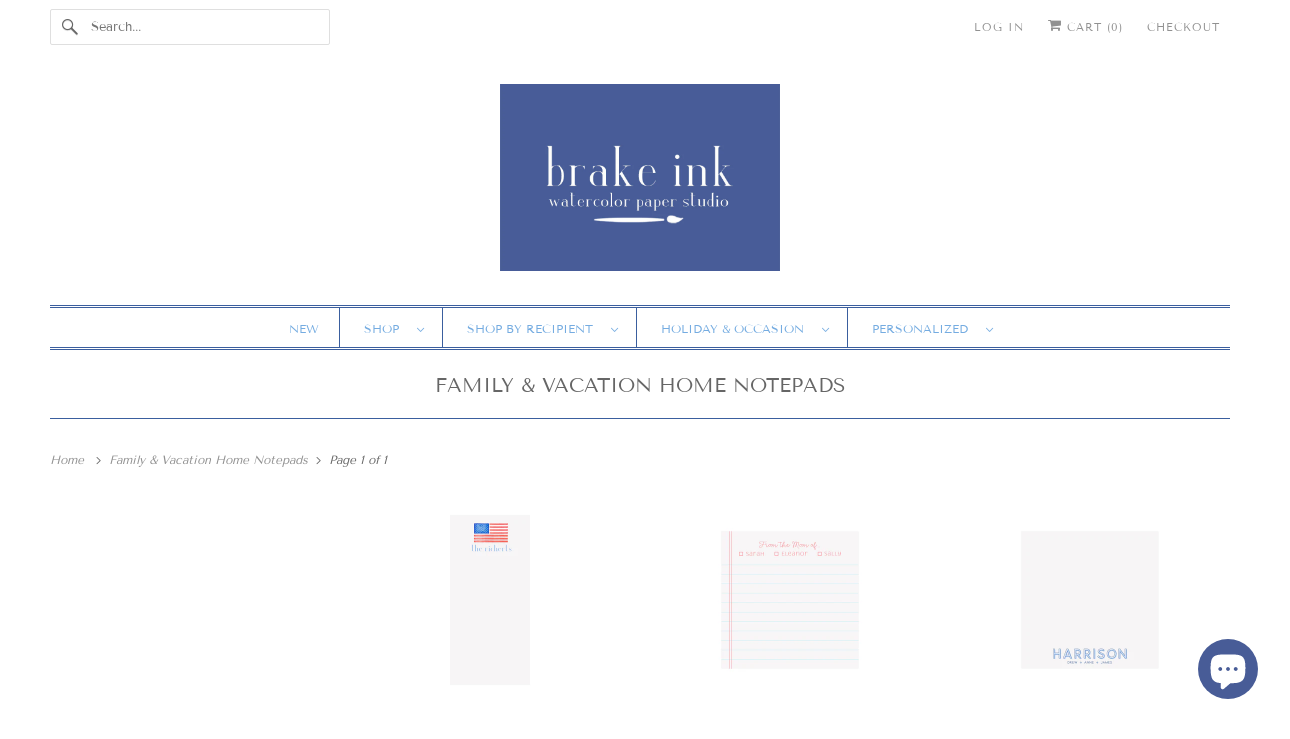

--- FILE ---
content_type: text/html; charset=utf-8
request_url: https://www.brakeink.com/collections/family-vacation-home-notepads
body_size: 32195
content:
<!DOCTYPE html>
<html class="no-js no-touch" lang="en">
  <head>
  <script>
    window.Store = window.Store || {};
    window.Store.id = 1929648;
  </script>
    <meta charset="utf-8">
    <meta http-equiv="cleartype" content="on">
    <meta name="robots" content="index,follow">

    
    <title>Family &amp; Vacation Home Notepads - Brake Ink Stationery</title>

    

    

<meta name="author" content="Brake Ink Stationery">
<meta property="og:url" content="https://www.brakeink.com/collections/family-vacation-home-notepads">
<meta property="og:site_name" content="Brake Ink Stationery">




  <meta property="og:type" content="product.group">
  <meta property="og:title" content="Family &amp; Vacation Home Notepads">
  
    
  <meta property="og:image" content="https://www.brakeink.com/cdn/shopifycloud/storefront/assets/no-image-2048-a2addb12_1200x.gif">
  <meta property="og:image:secure_url" content="https://www.brakeink.com/cdn/shopifycloud/storefront/assets/no-image-2048-a2addb12_1200x.gif">
  <meta property="og:image:width" content="">
  <meta property="og:image:height" content="">

  
  
    
    <meta property="og:image" content="http://www.brakeink.com/cdn/shop/products/Flag2copy_600x.jpg?v=1587472462">
    <meta property="og:image:secure_url" content="https://www.brakeink.com/cdn/shop/products/Flag2copy_600x.jpg?v=1587472462">
  






<meta name="twitter:card" content="summary">



    

    

    <!-- Mobile Specific Metas -->
    <meta name="HandheldFriendly" content="True">
    <meta name="MobileOptimized" content="320">
    <meta name="viewport" content="width=device-width,initial-scale=1">
    <meta name="theme-color" content="#ffffff">

    <!-- Preconnect Domains -->
    <link rel="preconnect" href="https://cdn.shopify.com" crossorigin>
    <link rel="preconnect" href="https://fonts.shopify.com" crossorigin>
    <link rel="preconnect" href="https://monorail-edge.shopifysvc.com">

    <!-- Preload Assets -->
    <link rel="preload" href="//www.brakeink.com/cdn/shop/t/14/assets/vendors.js?v=144919140039296097911695258077" as="script">
    <link rel="preload" href="//www.brakeink.com/cdn/shop/t/14/assets/fancybox.css?v=30466120580444283401695258076" as="style">
    <link rel="preload" href="//www.brakeink.com/cdn/shop/t/14/assets/styles.css?v=121625826020085238191763341396" as="style">
    <link rel="preload" href="//www.brakeink.com/cdn/shop/t/14/assets/app.js?v=53390520388348374821695258092" as="script">

    <!-- Stylesheet for Fancybox library -->
    <link href="//www.brakeink.com/cdn/shop/t/14/assets/fancybox.css?v=30466120580444283401695258076" rel="stylesheet" type="text/css" media="all" />

    <!-- Stylesheets for Responsive -->
    <link href="//www.brakeink.com/cdn/shop/t/14/assets/styles.css?v=121625826020085238191763341396" rel="stylesheet" type="text/css" media="all" />

    <!-- Icons -->
    
      <link rel="shortcut icon" type="image/x-icon" href="//www.brakeink.com/cdn/shop/files/Favicon2_180x180.jpg?v=1695261876">
      <link rel="apple-touch-icon" href="//www.brakeink.com/cdn/shop/files/Favicon2_180x180.jpg?v=1695261876"/>
      <link rel="apple-touch-icon" sizes="72x72" href="//www.brakeink.com/cdn/shop/files/Favicon2_72x72.jpg?v=1695261876"/>
      <link rel="apple-touch-icon" sizes="114x114" href="//www.brakeink.com/cdn/shop/files/Favicon2_114x114.jpg?v=1695261876"/>
      <link rel="apple-touch-icon" sizes="180x180" href="//www.brakeink.com/cdn/shop/files/Favicon2_180x180.jpg?v=1695261876"/>
      <link rel="apple-touch-icon" sizes="228x228" href="//www.brakeink.com/cdn/shop/files/Favicon2_228x228.jpg?v=1695261876"/>
    
      <link rel="canonical" href="https://www.brakeink.com/collections/family-vacation-home-notepads"/>

    

    

    
    <script>
      window.PXUTheme = window.PXUTheme || {};
      window.PXUTheme.version = '9.1.0';
      window.PXUTheme.name = 'Responsive';
    </script>
    


    <script>
      
window.PXUTheme = window.PXUTheme || {};


window.PXUTheme.theme_settings = {};
window.PXUTheme.theme_settings.primary_locale = "true";
window.PXUTheme.theme_settings.current_locale = "en";
window.PXUTheme.theme_settings.shop_url = "/";


window.PXUTheme.theme_settings.newsletter_popup = false;
window.PXUTheme.theme_settings.newsletter_popup_days = "2";
window.PXUTheme.theme_settings.newsletter_popup_mobile = false;
window.PXUTheme.theme_settings.newsletter_popup_seconds = 2;


window.PXUTheme.theme_settings.enable_predictive_search = true;


window.PXUTheme.theme_settings.free_text = "Free";


window.PXUTheme.theme_settings.product_form_style = "swatches";
window.PXUTheme.theme_settings.display_inventory_left = false;
window.PXUTheme.theme_settings.limit_quantity = false;
window.PXUTheme.theme_settings.inventory_threshold = 10;
window.PXUTheme.theme_settings.free_price_text = "Free";


window.PXUTheme.theme_settings.collection_swatches = false;
window.PXUTheme.theme_settings.collection_secondary_image = false;


window.PXUTheme.theme_settings.cart_action = "redirect_cart";
window.PXUTheme.theme_settings.collection_secondary_image = false;
window.PXUTheme.theme_settings.display_tos_checkbox = false;
window.PXUTheme.theme_settings.tos_richtext = "\u003cp\u003eI Agree with the Terms \u0026 Conditions\u003c\/p\u003e";


window.PXUTheme.translation = {};


window.PXUTheme.translation.newsletter_success_text = "Thank you for joining our mailing list!";


window.PXUTheme.translation.menu = "Menu";


window.PXUTheme.translation.agree_to_terms_warning = "You must agree with the terms and conditions to checkout.";
window.PXUTheme.translation.cart_discount = "Discount";
window.PXUTheme.translation.edit_cart = "View Cart";
window.PXUTheme.translation.add_to_cart_success = "Just Added";
window.PXUTheme.translation.agree_to_terms_html = "I Agree with the Terms &amp; Conditions";
window.PXUTheme.translation.checkout = "Checkout";
window.PXUTheme.translation.or = "or";
window.PXUTheme.translation.continue_shopping = "Continue Shopping";
window.PXUTheme.translation.no_shipping_destination = "We do not ship to this destination.";
window.PXUTheme.translation.additional_rate = "There is one shipping rate available for ${address}.";
window.PXUTheme.translation.additional_rate_at = "at";
window.PXUTheme.translation.additional_rates_part_1 = "There are";
window.PXUTheme.translation.additional_rates_part_2 = "shipping rates available for";
window.PXUTheme.translation.additional_rates_part_3 = "starting at";


window.PXUTheme.translation.product_add_to_cart_success = "Added";
window.PXUTheme.translation.product_add_to_cart = "Add to Cart";
window.PXUTheme.translation.product_notify_form_email = "Enter your email address...";
window.PXUTheme.translation.product_notify_form_send = "Send";
window.PXUTheme.translation.items_left_count_one = "item left";
window.PXUTheme.translation.items_left_count_other = "items left";
window.PXUTheme.translation.product_sold_out = "Sold Out";
window.PXUTheme.translation.product_unavailable = "Unavailable";
window.PXUTheme.translation.product_notify_form_success = "Thanks! We will notify you when this product becomes available!";
window.PXUTheme.translation.product_from = "from";


window.PXUTheme.currency = {};


window.PXUTheme.currency.shop_currency = "USD";
window.PXUTheme.currency.default_currency = "USD";
window.PXUTheme.currency.display_format = "money_with_currency_format";
window.PXUTheme.currency.money_format = "${{amount}} USD";
window.PXUTheme.currency.money_format_no_currency = "${{amount}}";
window.PXUTheme.currency.money_format_currency = "${{amount}} USD";
window.PXUTheme.currency.native_multi_currency = false;
window.PXUTheme.currency.shipping_calculator = false;
window.PXUTheme.currency.iso_code = "USD";
window.PXUTheme.currency.symbol = "$";


window.PXUTheme.media_queries = {};
window.PXUTheme.media_queries.small = window.matchMedia( "(max-width: 480px)" );
window.PXUTheme.media_queries.medium = window.matchMedia( "(max-width: 798px)" );
window.PXUTheme.media_queries.large = window.matchMedia( "(min-width: 799px)" );
window.PXUTheme.media_queries.larger = window.matchMedia( "(min-width: 960px)" );
window.PXUTheme.media_queries.xlarge = window.matchMedia( "(min-width: 1200px)" );
window.PXUTheme.media_queries.ie10 = window.matchMedia( "all and (-ms-high-contrast: none), (-ms-high-contrast: active)" );
window.PXUTheme.media_queries.tablet = window.matchMedia( "only screen and (min-width: 799px) and (max-width: 1024px)" );


window.PXUTheme.routes = window.PXUTheme.routes || {};
window.PXUTheme.routes.root_url = "/";
window.PXUTheme.routes.search_url = "/search";
window.PXUTheme.routes.predictive_search_url = "/search/suggest";
window.PXUTheme.routes.cart_url = "/cart";
window.PXUTheme.routes.product_recommendations_url = "/recommendations/products";
    </script>

    <script>
      document.documentElement.className=document.documentElement.className.replace(/\bno-js\b/,'js');
      if(window.Shopify&&window.Shopify.designMode)document.documentElement.className+=' in-theme-editor';
      if(('ontouchstart' in window)||window.DocumentTouch&&document instanceof DocumentTouch)document.documentElement.className=document.documentElement.className.replace(/\bno-touch\b/,'has-touch');
    </script>

    <script src="//www.brakeink.com/cdn/shop/t/14/assets/vendors.js?v=144919140039296097911695258077" defer></script>
    <script src="//www.brakeink.com/cdn/shop/t/14/assets/app.js?v=53390520388348374821695258092" defer></script>

    <script>window.performance && window.performance.mark && window.performance.mark('shopify.content_for_header.start');</script><meta name="facebook-domain-verification" content="fooosvqjr67rpby4k6smguq4oyv07p">
<meta name="facebook-domain-verification" content="d39zhj3v3egqvs2gwbyu8vnqftczg1">
<meta id="shopify-digital-wallet" name="shopify-digital-wallet" content="/1929648/digital_wallets/dialog">
<meta name="shopify-checkout-api-token" content="965015ecf0095b324558a50c290d5034">
<meta id="in-context-paypal-metadata" data-shop-id="1929648" data-venmo-supported="true" data-environment="production" data-locale="en_US" data-paypal-v4="true" data-currency="USD">
<link rel="alternate" type="application/atom+xml" title="Feed" href="/collections/family-vacation-home-notepads.atom" />
<link rel="alternate" type="application/json+oembed" href="https://www.brakeink.com/collections/family-vacation-home-notepads.oembed">
<script async="async" src="/checkouts/internal/preloads.js?locale=en-US"></script>
<link rel="preconnect" href="https://shop.app" crossorigin="anonymous">
<script async="async" src="https://shop.app/checkouts/internal/preloads.js?locale=en-US&shop_id=1929648" crossorigin="anonymous"></script>
<script id="apple-pay-shop-capabilities" type="application/json">{"shopId":1929648,"countryCode":"US","currencyCode":"USD","merchantCapabilities":["supports3DS"],"merchantId":"gid:\/\/shopify\/Shop\/1929648","merchantName":"Brake Ink Stationery","requiredBillingContactFields":["postalAddress","email"],"requiredShippingContactFields":["postalAddress","email"],"shippingType":"shipping","supportedNetworks":["visa","masterCard","amex","discover","elo","jcb"],"total":{"type":"pending","label":"Brake Ink Stationery","amount":"1.00"},"shopifyPaymentsEnabled":true,"supportsSubscriptions":true}</script>
<script id="shopify-features" type="application/json">{"accessToken":"965015ecf0095b324558a50c290d5034","betas":["rich-media-storefront-analytics"],"domain":"www.brakeink.com","predictiveSearch":true,"shopId":1929648,"locale":"en"}</script>
<script>var Shopify = Shopify || {};
Shopify.shop = "brake-ink.myshopify.com";
Shopify.locale = "en";
Shopify.currency = {"active":"USD","rate":"1.0"};
Shopify.country = "US";
Shopify.theme = {"name":"Responsive-November-10-2016 (1-10-2023) (9-20-2023","id":160824328507,"schema_name":"Responsive","schema_version":"9.1.0","theme_store_id":null,"role":"main"};
Shopify.theme.handle = "null";
Shopify.theme.style = {"id":null,"handle":null};
Shopify.cdnHost = "www.brakeink.com/cdn";
Shopify.routes = Shopify.routes || {};
Shopify.routes.root = "/";</script>
<script type="module">!function(o){(o.Shopify=o.Shopify||{}).modules=!0}(window);</script>
<script>!function(o){function n(){var o=[];function n(){o.push(Array.prototype.slice.apply(arguments))}return n.q=o,n}var t=o.Shopify=o.Shopify||{};t.loadFeatures=n(),t.autoloadFeatures=n()}(window);</script>
<script>
  window.ShopifyPay = window.ShopifyPay || {};
  window.ShopifyPay.apiHost = "shop.app\/pay";
  window.ShopifyPay.redirectState = null;
</script>
<script id="shop-js-analytics" type="application/json">{"pageType":"collection"}</script>
<script defer="defer" async type="module" src="//www.brakeink.com/cdn/shopifycloud/shop-js/modules/v2/client.init-shop-cart-sync_BdyHc3Nr.en.esm.js"></script>
<script defer="defer" async type="module" src="//www.brakeink.com/cdn/shopifycloud/shop-js/modules/v2/chunk.common_Daul8nwZ.esm.js"></script>
<script type="module">
  await import("//www.brakeink.com/cdn/shopifycloud/shop-js/modules/v2/client.init-shop-cart-sync_BdyHc3Nr.en.esm.js");
await import("//www.brakeink.com/cdn/shopifycloud/shop-js/modules/v2/chunk.common_Daul8nwZ.esm.js");

  window.Shopify.SignInWithShop?.initShopCartSync?.({"fedCMEnabled":true,"windoidEnabled":true});

</script>
<script>
  window.Shopify = window.Shopify || {};
  if (!window.Shopify.featureAssets) window.Shopify.featureAssets = {};
  window.Shopify.featureAssets['shop-js'] = {"shop-cart-sync":["modules/v2/client.shop-cart-sync_QYOiDySF.en.esm.js","modules/v2/chunk.common_Daul8nwZ.esm.js"],"init-fed-cm":["modules/v2/client.init-fed-cm_DchLp9rc.en.esm.js","modules/v2/chunk.common_Daul8nwZ.esm.js"],"shop-button":["modules/v2/client.shop-button_OV7bAJc5.en.esm.js","modules/v2/chunk.common_Daul8nwZ.esm.js"],"init-windoid":["modules/v2/client.init-windoid_DwxFKQ8e.en.esm.js","modules/v2/chunk.common_Daul8nwZ.esm.js"],"shop-cash-offers":["modules/v2/client.shop-cash-offers_DWtL6Bq3.en.esm.js","modules/v2/chunk.common_Daul8nwZ.esm.js","modules/v2/chunk.modal_CQq8HTM6.esm.js"],"shop-toast-manager":["modules/v2/client.shop-toast-manager_CX9r1SjA.en.esm.js","modules/v2/chunk.common_Daul8nwZ.esm.js"],"init-shop-email-lookup-coordinator":["modules/v2/client.init-shop-email-lookup-coordinator_UhKnw74l.en.esm.js","modules/v2/chunk.common_Daul8nwZ.esm.js"],"pay-button":["modules/v2/client.pay-button_DzxNnLDY.en.esm.js","modules/v2/chunk.common_Daul8nwZ.esm.js"],"avatar":["modules/v2/client.avatar_BTnouDA3.en.esm.js"],"init-shop-cart-sync":["modules/v2/client.init-shop-cart-sync_BdyHc3Nr.en.esm.js","modules/v2/chunk.common_Daul8nwZ.esm.js"],"shop-login-button":["modules/v2/client.shop-login-button_D8B466_1.en.esm.js","modules/v2/chunk.common_Daul8nwZ.esm.js","modules/v2/chunk.modal_CQq8HTM6.esm.js"],"init-customer-accounts-sign-up":["modules/v2/client.init-customer-accounts-sign-up_C8fpPm4i.en.esm.js","modules/v2/client.shop-login-button_D8B466_1.en.esm.js","modules/v2/chunk.common_Daul8nwZ.esm.js","modules/v2/chunk.modal_CQq8HTM6.esm.js"],"init-shop-for-new-customer-accounts":["modules/v2/client.init-shop-for-new-customer-accounts_CVTO0Ztu.en.esm.js","modules/v2/client.shop-login-button_D8B466_1.en.esm.js","modules/v2/chunk.common_Daul8nwZ.esm.js","modules/v2/chunk.modal_CQq8HTM6.esm.js"],"init-customer-accounts":["modules/v2/client.init-customer-accounts_dRgKMfrE.en.esm.js","modules/v2/client.shop-login-button_D8B466_1.en.esm.js","modules/v2/chunk.common_Daul8nwZ.esm.js","modules/v2/chunk.modal_CQq8HTM6.esm.js"],"shop-follow-button":["modules/v2/client.shop-follow-button_CkZpjEct.en.esm.js","modules/v2/chunk.common_Daul8nwZ.esm.js","modules/v2/chunk.modal_CQq8HTM6.esm.js"],"lead-capture":["modules/v2/client.lead-capture_BntHBhfp.en.esm.js","modules/v2/chunk.common_Daul8nwZ.esm.js","modules/v2/chunk.modal_CQq8HTM6.esm.js"],"checkout-modal":["modules/v2/client.checkout-modal_CfxcYbTm.en.esm.js","modules/v2/chunk.common_Daul8nwZ.esm.js","modules/v2/chunk.modal_CQq8HTM6.esm.js"],"shop-login":["modules/v2/client.shop-login_Da4GZ2H6.en.esm.js","modules/v2/chunk.common_Daul8nwZ.esm.js","modules/v2/chunk.modal_CQq8HTM6.esm.js"],"payment-terms":["modules/v2/client.payment-terms_MV4M3zvL.en.esm.js","modules/v2/chunk.common_Daul8nwZ.esm.js","modules/v2/chunk.modal_CQq8HTM6.esm.js"]};
</script>
<script>(function() {
  var isLoaded = false;
  function asyncLoad() {
    if (isLoaded) return;
    isLoaded = true;
    var urls = ["https:\/\/instafeed.nfcube.com\/cdn\/72a45b59b99045503132055daf3adba9.js?shop=brake-ink.myshopify.com","\/\/d1liekpayvooaz.cloudfront.net\/apps\/customizery\/customizery.js?shop=brake-ink.myshopify.com","https:\/\/drop-a-hint.fly.dev\/script.js?shop=brake-ink.myshopify.com"];
    for (var i = 0; i < urls.length; i++) {
      var s = document.createElement('script');
      s.type = 'text/javascript';
      s.async = true;
      s.src = urls[i];
      var x = document.getElementsByTagName('script')[0];
      x.parentNode.insertBefore(s, x);
    }
  };
  if(window.attachEvent) {
    window.attachEvent('onload', asyncLoad);
  } else {
    window.addEventListener('load', asyncLoad, false);
  }
})();</script>
<script id="__st">var __st={"a":1929648,"offset":-18000,"reqid":"d9a8d429-da24-48bf-9f29-4221b3ea963f-1769004618","pageurl":"www.brakeink.com\/collections\/family-vacation-home-notepads","u":"6e551689d199","p":"collection","rtyp":"collection","rid":260683366486};</script>
<script>window.ShopifyPaypalV4VisibilityTracking = true;</script>
<script id="captcha-bootstrap">!function(){'use strict';const t='contact',e='account',n='new_comment',o=[[t,t],['blogs',n],['comments',n],[t,'customer']],c=[[e,'customer_login'],[e,'guest_login'],[e,'recover_customer_password'],[e,'create_customer']],r=t=>t.map((([t,e])=>`form[action*='/${t}']:not([data-nocaptcha='true']) input[name='form_type'][value='${e}']`)).join(','),a=t=>()=>t?[...document.querySelectorAll(t)].map((t=>t.form)):[];function s(){const t=[...o],e=r(t);return a(e)}const i='password',u='form_key',d=['recaptcha-v3-token','g-recaptcha-response','h-captcha-response',i],f=()=>{try{return window.sessionStorage}catch{return}},m='__shopify_v',_=t=>t.elements[u];function p(t,e,n=!1){try{const o=window.sessionStorage,c=JSON.parse(o.getItem(e)),{data:r}=function(t){const{data:e,action:n}=t;return t[m]||n?{data:e,action:n}:{data:t,action:n}}(c);for(const[e,n]of Object.entries(r))t.elements[e]&&(t.elements[e].value=n);n&&o.removeItem(e)}catch(o){console.error('form repopulation failed',{error:o})}}const l='form_type',E='cptcha';function T(t){t.dataset[E]=!0}const w=window,h=w.document,L='Shopify',v='ce_forms',y='captcha';let A=!1;((t,e)=>{const n=(g='f06e6c50-85a8-45c8-87d0-21a2b65856fe',I='https://cdn.shopify.com/shopifycloud/storefront-forms-hcaptcha/ce_storefront_forms_captcha_hcaptcha.v1.5.2.iife.js',D={infoText:'Protected by hCaptcha',privacyText:'Privacy',termsText:'Terms'},(t,e,n)=>{const o=w[L][v],c=o.bindForm;if(c)return c(t,g,e,D).then(n);var r;o.q.push([[t,g,e,D],n]),r=I,A||(h.body.append(Object.assign(h.createElement('script'),{id:'captcha-provider',async:!0,src:r})),A=!0)});var g,I,D;w[L]=w[L]||{},w[L][v]=w[L][v]||{},w[L][v].q=[],w[L][y]=w[L][y]||{},w[L][y].protect=function(t,e){n(t,void 0,e),T(t)},Object.freeze(w[L][y]),function(t,e,n,w,h,L){const[v,y,A,g]=function(t,e,n){const i=e?o:[],u=t?c:[],d=[...i,...u],f=r(d),m=r(i),_=r(d.filter((([t,e])=>n.includes(e))));return[a(f),a(m),a(_),s()]}(w,h,L),I=t=>{const e=t.target;return e instanceof HTMLFormElement?e:e&&e.form},D=t=>v().includes(t);t.addEventListener('submit',(t=>{const e=I(t);if(!e)return;const n=D(e)&&!e.dataset.hcaptchaBound&&!e.dataset.recaptchaBound,o=_(e),c=g().includes(e)&&(!o||!o.value);(n||c)&&t.preventDefault(),c&&!n&&(function(t){try{if(!f())return;!function(t){const e=f();if(!e)return;const n=_(t);if(!n)return;const o=n.value;o&&e.removeItem(o)}(t);const e=Array.from(Array(32),(()=>Math.random().toString(36)[2])).join('');!function(t,e){_(t)||t.append(Object.assign(document.createElement('input'),{type:'hidden',name:u})),t.elements[u].value=e}(t,e),function(t,e){const n=f();if(!n)return;const o=[...t.querySelectorAll(`input[type='${i}']`)].map((({name:t})=>t)),c=[...d,...o],r={};for(const[a,s]of new FormData(t).entries())c.includes(a)||(r[a]=s);n.setItem(e,JSON.stringify({[m]:1,action:t.action,data:r}))}(t,e)}catch(e){console.error('failed to persist form',e)}}(e),e.submit())}));const S=(t,e)=>{t&&!t.dataset[E]&&(n(t,e.some((e=>e===t))),T(t))};for(const o of['focusin','change'])t.addEventListener(o,(t=>{const e=I(t);D(e)&&S(e,y())}));const B=e.get('form_key'),M=e.get(l),P=B&&M;t.addEventListener('DOMContentLoaded',(()=>{const t=y();if(P)for(const e of t)e.elements[l].value===M&&p(e,B);[...new Set([...A(),...v().filter((t=>'true'===t.dataset.shopifyCaptcha))])].forEach((e=>S(e,t)))}))}(h,new URLSearchParams(w.location.search),n,t,e,['guest_login'])})(!0,!0)}();</script>
<script integrity="sha256-4kQ18oKyAcykRKYeNunJcIwy7WH5gtpwJnB7kiuLZ1E=" data-source-attribution="shopify.loadfeatures" defer="defer" src="//www.brakeink.com/cdn/shopifycloud/storefront/assets/storefront/load_feature-a0a9edcb.js" crossorigin="anonymous"></script>
<script crossorigin="anonymous" defer="defer" src="//www.brakeink.com/cdn/shopifycloud/storefront/assets/shopify_pay/storefront-65b4c6d7.js?v=20250812"></script>
<script data-source-attribution="shopify.dynamic_checkout.dynamic.init">var Shopify=Shopify||{};Shopify.PaymentButton=Shopify.PaymentButton||{isStorefrontPortableWallets:!0,init:function(){window.Shopify.PaymentButton.init=function(){};var t=document.createElement("script");t.src="https://www.brakeink.com/cdn/shopifycloud/portable-wallets/latest/portable-wallets.en.js",t.type="module",document.head.appendChild(t)}};
</script>
<script data-source-attribution="shopify.dynamic_checkout.buyer_consent">
  function portableWalletsHideBuyerConsent(e){var t=document.getElementById("shopify-buyer-consent"),n=document.getElementById("shopify-subscription-policy-button");t&&n&&(t.classList.add("hidden"),t.setAttribute("aria-hidden","true"),n.removeEventListener("click",e))}function portableWalletsShowBuyerConsent(e){var t=document.getElementById("shopify-buyer-consent"),n=document.getElementById("shopify-subscription-policy-button");t&&n&&(t.classList.remove("hidden"),t.removeAttribute("aria-hidden"),n.addEventListener("click",e))}window.Shopify?.PaymentButton&&(window.Shopify.PaymentButton.hideBuyerConsent=portableWalletsHideBuyerConsent,window.Shopify.PaymentButton.showBuyerConsent=portableWalletsShowBuyerConsent);
</script>
<script data-source-attribution="shopify.dynamic_checkout.cart.bootstrap">document.addEventListener("DOMContentLoaded",(function(){function t(){return document.querySelector("shopify-accelerated-checkout-cart, shopify-accelerated-checkout")}if(t())Shopify.PaymentButton.init();else{new MutationObserver((function(e,n){t()&&(Shopify.PaymentButton.init(),n.disconnect())})).observe(document.body,{childList:!0,subtree:!0})}}));
</script>
<link id="shopify-accelerated-checkout-styles" rel="stylesheet" media="screen" href="https://www.brakeink.com/cdn/shopifycloud/portable-wallets/latest/accelerated-checkout-backwards-compat.css" crossorigin="anonymous">
<style id="shopify-accelerated-checkout-cart">
        #shopify-buyer-consent {
  margin-top: 1em;
  display: inline-block;
  width: 100%;
}

#shopify-buyer-consent.hidden {
  display: none;
}

#shopify-subscription-policy-button {
  background: none;
  border: none;
  padding: 0;
  text-decoration: underline;
  font-size: inherit;
  cursor: pointer;
}

#shopify-subscription-policy-button::before {
  box-shadow: none;
}

      </style>

<script>window.performance && window.performance.mark && window.performance.mark('shopify.content_for_header.end');</script>

    <noscript>
      <style>
        .slides > li:first-child {display: block;}
        .image__fallback {
          width: 100vw;
          display: block !important;
          max-width: 100vw !important;
          margin-bottom: 0;
        }
        .no-js-only {
          display: inherit !important;
        }
        .icon-cart.cart-button {
          display: none;
        }
        .lazyload {
          opacity: 1;
          -webkit-filter: blur(0);
          filter: blur(0);
        }
        .animate_right,
        .animate_left,
        .animate_up,
        .animate_down {
          opacity: 1;
        }
        .product_section .product_form {
          opacity: 1;
        }
        .multi_select,
        form .select {
          display: block !important;
        }
        .swatch_options {
          display: none;
        }
        .image-element__wrap {
          display: none;
        }
      </style>
    </noscript>

  <!-- BEGIN app block: shopify://apps/bm-country-blocker-ip-blocker/blocks/boostmark-blocker/bf9db4b9-be4b-45e1-8127-bbcc07d93e7e -->

  <script src="https://cdn.shopify.com/extensions/019b300f-1323-7b7a-bda2-a589132c3189/boostymark-regionblock-71/assets/blocker.js?v=4&shop=brake-ink.myshopify.com" async></script>
  <script src="https://cdn.shopify.com/extensions/019b300f-1323-7b7a-bda2-a589132c3189/boostymark-regionblock-71/assets/jk4ukh.js?c=6&shop=brake-ink.myshopify.com" async></script>

  
    <script async>
      function _0x3f8f(_0x223ce8,_0x21bbeb){var _0x6fb9ec=_0x6fb9();return _0x3f8f=function(_0x3f8f82,_0x5dbe6e){_0x3f8f82=_0x3f8f82-0x191;var _0x51bf69=_0x6fb9ec[_0x3f8f82];return _0x51bf69;},_0x3f8f(_0x223ce8,_0x21bbeb);}(function(_0x4724fe,_0xeb51bb){var _0x47dea2=_0x3f8f,_0x141c8b=_0x4724fe();while(!![]){try{var _0x4a9abe=parseInt(_0x47dea2(0x1af))/0x1*(-parseInt(_0x47dea2(0x1aa))/0x2)+-parseInt(_0x47dea2(0x1a7))/0x3*(parseInt(_0x47dea2(0x192))/0x4)+parseInt(_0x47dea2(0x1a3))/0x5*(parseInt(_0x47dea2(0x1a6))/0x6)+-parseInt(_0x47dea2(0x19d))/0x7*(-parseInt(_0x47dea2(0x191))/0x8)+-parseInt(_0x47dea2(0x1a4))/0x9*(parseInt(_0x47dea2(0x196))/0xa)+-parseInt(_0x47dea2(0x1a0))/0xb+parseInt(_0x47dea2(0x198))/0xc;if(_0x4a9abe===_0xeb51bb)break;else _0x141c8b['push'](_0x141c8b['shift']());}catch(_0x5bdae7){_0x141c8b['push'](_0x141c8b['shift']());}}}(_0x6fb9,0x2b917),function e(){var _0x379294=_0x3f8f;window[_0x379294(0x19f)]=![];var _0x59af3b=new MutationObserver(function(_0x10185c){var _0x39bea0=_0x379294;_0x10185c[_0x39bea0(0x19b)](function(_0x486a2e){var _0x1ea3a0=_0x39bea0;_0x486a2e['addedNodes'][_0x1ea3a0(0x19b)](function(_0x1880c1){var _0x37d441=_0x1ea3a0;if(_0x1880c1[_0x37d441(0x193)]===_0x37d441(0x19c)&&window[_0x37d441(0x19f)]==![]){var _0x64f391=_0x1880c1['textContent']||_0x1880c1[_0x37d441(0x19e)];_0x64f391[_0x37d441(0x1ad)](_0x37d441(0x1ab))&&(window[_0x37d441(0x19f)]=!![],window['_bm_blocked_script']=_0x64f391,_0x1880c1[_0x37d441(0x194)][_0x37d441(0x1a2)](_0x1880c1),_0x59af3b[_0x37d441(0x195)]());}});});});_0x59af3b[_0x379294(0x1a9)](document[_0x379294(0x1a5)],{'childList':!![],'subtree':!![]}),setTimeout(()=>{var _0x43bd71=_0x379294;if(!window[_0x43bd71(0x1ae)]&&window['_bm_blocked']){var _0x4f89e0=document[_0x43bd71(0x1a8)](_0x43bd71(0x19a));_0x4f89e0[_0x43bd71(0x1ac)]=_0x43bd71(0x197),_0x4f89e0[_0x43bd71(0x1a1)]=window['_bm_blocked_script'],document[_0x43bd71(0x199)]['appendChild'](_0x4f89e0);}},0x2ee0);}());function _0x6fb9(){var _0x432d5b=['head','script','forEach','SCRIPT','7fPmGqS','src','_bm_blocked','1276902CZtaAd','textContent','removeChild','5xRSprd','513qTrjgw','documentElement','1459980yoQzSv','6QRCLrj','createElement','observe','33750bDyRAA','var\x20customDocumentWrite\x20=\x20function(content)','className','includes','bmExtension','11ecERGS','2776368sDqaNF','444776RGnQWH','nodeName','parentNode','disconnect','25720cFqzCY','analytics','3105336gpytKO'];_0x6fb9=function(){return _0x432d5b;};return _0x6fb9();}
    </script>
  

  

  
    <script async>
      !function(){var t;new MutationObserver(function(t,e){if(document.body&&(e.disconnect(),!window.bmExtension)){let i=document.createElement('div');i.id='bm-preload-mask',i.style.cssText='position: fixed !important; top: 0 !important; left: 0 !important; width: 100% !important; height: 100% !important; background-color: white !important; z-index: 2147483647 !important; display: block !important;',document.body.appendChild(i),setTimeout(function(){i.parentNode&&i.parentNode.removeChild(i);},1e4);}}).observe(document.documentElement,{childList:!0,subtree:!0});}();
    </script>
  

  

  













<!-- END app block --><script src="https://cdn.shopify.com/extensions/e8878072-2f6b-4e89-8082-94b04320908d/inbox-1254/assets/inbox-chat-loader.js" type="text/javascript" defer="defer"></script>
<link href="https://monorail-edge.shopifysvc.com" rel="dns-prefetch">
<script>(function(){if ("sendBeacon" in navigator && "performance" in window) {try {var session_token_from_headers = performance.getEntriesByType('navigation')[0].serverTiming.find(x => x.name == '_s').description;} catch {var session_token_from_headers = undefined;}var session_cookie_matches = document.cookie.match(/_shopify_s=([^;]*)/);var session_token_from_cookie = session_cookie_matches && session_cookie_matches.length === 2 ? session_cookie_matches[1] : "";var session_token = session_token_from_headers || session_token_from_cookie || "";function handle_abandonment_event(e) {var entries = performance.getEntries().filter(function(entry) {return /monorail-edge.shopifysvc.com/.test(entry.name);});if (!window.abandonment_tracked && entries.length === 0) {window.abandonment_tracked = true;var currentMs = Date.now();var navigation_start = performance.timing.navigationStart;var payload = {shop_id: 1929648,url: window.location.href,navigation_start,duration: currentMs - navigation_start,session_token,page_type: "collection"};window.navigator.sendBeacon("https://monorail-edge.shopifysvc.com/v1/produce", JSON.stringify({schema_id: "online_store_buyer_site_abandonment/1.1",payload: payload,metadata: {event_created_at_ms: currentMs,event_sent_at_ms: currentMs}}));}}window.addEventListener('pagehide', handle_abandonment_event);}}());</script>
<script id="web-pixels-manager-setup">(function e(e,d,r,n,o){if(void 0===o&&(o={}),!Boolean(null===(a=null===(i=window.Shopify)||void 0===i?void 0:i.analytics)||void 0===a?void 0:a.replayQueue)){var i,a;window.Shopify=window.Shopify||{};var t=window.Shopify;t.analytics=t.analytics||{};var s=t.analytics;s.replayQueue=[],s.publish=function(e,d,r){return s.replayQueue.push([e,d,r]),!0};try{self.performance.mark("wpm:start")}catch(e){}var l=function(){var e={modern:/Edge?\/(1{2}[4-9]|1[2-9]\d|[2-9]\d{2}|\d{4,})\.\d+(\.\d+|)|Firefox\/(1{2}[4-9]|1[2-9]\d|[2-9]\d{2}|\d{4,})\.\d+(\.\d+|)|Chrom(ium|e)\/(9{2}|\d{3,})\.\d+(\.\d+|)|(Maci|X1{2}).+ Version\/(15\.\d+|(1[6-9]|[2-9]\d|\d{3,})\.\d+)([,.]\d+|)( \(\w+\)|)( Mobile\/\w+|) Safari\/|Chrome.+OPR\/(9{2}|\d{3,})\.\d+\.\d+|(CPU[ +]OS|iPhone[ +]OS|CPU[ +]iPhone|CPU IPhone OS|CPU iPad OS)[ +]+(15[._]\d+|(1[6-9]|[2-9]\d|\d{3,})[._]\d+)([._]\d+|)|Android:?[ /-](13[3-9]|1[4-9]\d|[2-9]\d{2}|\d{4,})(\.\d+|)(\.\d+|)|Android.+Firefox\/(13[5-9]|1[4-9]\d|[2-9]\d{2}|\d{4,})\.\d+(\.\d+|)|Android.+Chrom(ium|e)\/(13[3-9]|1[4-9]\d|[2-9]\d{2}|\d{4,})\.\d+(\.\d+|)|SamsungBrowser\/([2-9]\d|\d{3,})\.\d+/,legacy:/Edge?\/(1[6-9]|[2-9]\d|\d{3,})\.\d+(\.\d+|)|Firefox\/(5[4-9]|[6-9]\d|\d{3,})\.\d+(\.\d+|)|Chrom(ium|e)\/(5[1-9]|[6-9]\d|\d{3,})\.\d+(\.\d+|)([\d.]+$|.*Safari\/(?![\d.]+ Edge\/[\d.]+$))|(Maci|X1{2}).+ Version\/(10\.\d+|(1[1-9]|[2-9]\d|\d{3,})\.\d+)([,.]\d+|)( \(\w+\)|)( Mobile\/\w+|) Safari\/|Chrome.+OPR\/(3[89]|[4-9]\d|\d{3,})\.\d+\.\d+|(CPU[ +]OS|iPhone[ +]OS|CPU[ +]iPhone|CPU IPhone OS|CPU iPad OS)[ +]+(10[._]\d+|(1[1-9]|[2-9]\d|\d{3,})[._]\d+)([._]\d+|)|Android:?[ /-](13[3-9]|1[4-9]\d|[2-9]\d{2}|\d{4,})(\.\d+|)(\.\d+|)|Mobile Safari.+OPR\/([89]\d|\d{3,})\.\d+\.\d+|Android.+Firefox\/(13[5-9]|1[4-9]\d|[2-9]\d{2}|\d{4,})\.\d+(\.\d+|)|Android.+Chrom(ium|e)\/(13[3-9]|1[4-9]\d|[2-9]\d{2}|\d{4,})\.\d+(\.\d+|)|Android.+(UC? ?Browser|UCWEB|U3)[ /]?(15\.([5-9]|\d{2,})|(1[6-9]|[2-9]\d|\d{3,})\.\d+)\.\d+|SamsungBrowser\/(5\.\d+|([6-9]|\d{2,})\.\d+)|Android.+MQ{2}Browser\/(14(\.(9|\d{2,})|)|(1[5-9]|[2-9]\d|\d{3,})(\.\d+|))(\.\d+|)|K[Aa][Ii]OS\/(3\.\d+|([4-9]|\d{2,})\.\d+)(\.\d+|)/},d=e.modern,r=e.legacy,n=navigator.userAgent;return n.match(d)?"modern":n.match(r)?"legacy":"unknown"}(),u="modern"===l?"modern":"legacy",c=(null!=n?n:{modern:"",legacy:""})[u],f=function(e){return[e.baseUrl,"/wpm","/b",e.hashVersion,"modern"===e.buildTarget?"m":"l",".js"].join("")}({baseUrl:d,hashVersion:r,buildTarget:u}),m=function(e){var d=e.version,r=e.bundleTarget,n=e.surface,o=e.pageUrl,i=e.monorailEndpoint;return{emit:function(e){var a=e.status,t=e.errorMsg,s=(new Date).getTime(),l=JSON.stringify({metadata:{event_sent_at_ms:s},events:[{schema_id:"web_pixels_manager_load/3.1",payload:{version:d,bundle_target:r,page_url:o,status:a,surface:n,error_msg:t},metadata:{event_created_at_ms:s}}]});if(!i)return console&&console.warn&&console.warn("[Web Pixels Manager] No Monorail endpoint provided, skipping logging."),!1;try{return self.navigator.sendBeacon.bind(self.navigator)(i,l)}catch(e){}var u=new XMLHttpRequest;try{return u.open("POST",i,!0),u.setRequestHeader("Content-Type","text/plain"),u.send(l),!0}catch(e){return console&&console.warn&&console.warn("[Web Pixels Manager] Got an unhandled error while logging to Monorail."),!1}}}}({version:r,bundleTarget:l,surface:e.surface,pageUrl:self.location.href,monorailEndpoint:e.monorailEndpoint});try{o.browserTarget=l,function(e){var d=e.src,r=e.async,n=void 0===r||r,o=e.onload,i=e.onerror,a=e.sri,t=e.scriptDataAttributes,s=void 0===t?{}:t,l=document.createElement("script"),u=document.querySelector("head"),c=document.querySelector("body");if(l.async=n,l.src=d,a&&(l.integrity=a,l.crossOrigin="anonymous"),s)for(var f in s)if(Object.prototype.hasOwnProperty.call(s,f))try{l.dataset[f]=s[f]}catch(e){}if(o&&l.addEventListener("load",o),i&&l.addEventListener("error",i),u)u.appendChild(l);else{if(!c)throw new Error("Did not find a head or body element to append the script");c.appendChild(l)}}({src:f,async:!0,onload:function(){if(!function(){var e,d;return Boolean(null===(d=null===(e=window.Shopify)||void 0===e?void 0:e.analytics)||void 0===d?void 0:d.initialized)}()){var d=window.webPixelsManager.init(e)||void 0;if(d){var r=window.Shopify.analytics;r.replayQueue.forEach((function(e){var r=e[0],n=e[1],o=e[2];d.publishCustomEvent(r,n,o)})),r.replayQueue=[],r.publish=d.publishCustomEvent,r.visitor=d.visitor,r.initialized=!0}}},onerror:function(){return m.emit({status:"failed",errorMsg:"".concat(f," has failed to load")})},sri:function(e){var d=/^sha384-[A-Za-z0-9+/=]+$/;return"string"==typeof e&&d.test(e)}(c)?c:"",scriptDataAttributes:o}),m.emit({status:"loading"})}catch(e){m.emit({status:"failed",errorMsg:(null==e?void 0:e.message)||"Unknown error"})}}})({shopId: 1929648,storefrontBaseUrl: "https://www.brakeink.com",extensionsBaseUrl: "https://extensions.shopifycdn.com/cdn/shopifycloud/web-pixels-manager",monorailEndpoint: "https://monorail-edge.shopifysvc.com/unstable/produce_batch",surface: "storefront-renderer",enabledBetaFlags: ["2dca8a86"],webPixelsConfigList: [{"id":"146866491","eventPayloadVersion":"v1","runtimeContext":"LAX","scriptVersion":"1","type":"CUSTOM","privacyPurposes":["ANALYTICS"],"name":"Google Analytics tag (migrated)"},{"id":"shopify-app-pixel","configuration":"{}","eventPayloadVersion":"v1","runtimeContext":"STRICT","scriptVersion":"0450","apiClientId":"shopify-pixel","type":"APP","privacyPurposes":["ANALYTICS","MARKETING"]},{"id":"shopify-custom-pixel","eventPayloadVersion":"v1","runtimeContext":"LAX","scriptVersion":"0450","apiClientId":"shopify-pixel","type":"CUSTOM","privacyPurposes":["ANALYTICS","MARKETING"]}],isMerchantRequest: false,initData: {"shop":{"name":"Brake Ink Stationery","paymentSettings":{"currencyCode":"USD"},"myshopifyDomain":"brake-ink.myshopify.com","countryCode":"US","storefrontUrl":"https:\/\/www.brakeink.com"},"customer":null,"cart":null,"checkout":null,"productVariants":[],"purchasingCompany":null},},"https://www.brakeink.com/cdn","fcfee988w5aeb613cpc8e4bc33m6693e112",{"modern":"","legacy":""},{"shopId":"1929648","storefrontBaseUrl":"https:\/\/www.brakeink.com","extensionBaseUrl":"https:\/\/extensions.shopifycdn.com\/cdn\/shopifycloud\/web-pixels-manager","surface":"storefront-renderer","enabledBetaFlags":"[\"2dca8a86\"]","isMerchantRequest":"false","hashVersion":"fcfee988w5aeb613cpc8e4bc33m6693e112","publish":"custom","events":"[[\"page_viewed\",{}],[\"collection_viewed\",{\"collection\":{\"id\":\"260683366486\",\"title\":\"Family \u0026 Vacation Home Notepads\",\"productVariants\":[{\"price\":{\"amount\":26.0,\"currencyCode\":\"USD\"},\"product\":{\"title\":\"American Flag Notepad- Personalized\",\"vendor\":\"Brake Ink\",\"id\":\"754955943971\",\"untranslatedTitle\":\"American Flag Notepad- Personalized\",\"url\":\"\/products\/american-flag-notepad-personalized\",\"type\":\"Personalized Notepad\"},\"id\":\"39533543981142\",\"image\":{\"src\":\"\/\/www.brakeink.com\/cdn\/shop\/products\/Flag2copy.jpg?v=1587472462\"},\"sku\":\"\",\"title\":\"100 sheet notepad of 4 x 8.5\",\"untranslatedTitle\":\"100 sheet notepad of 4 x 8.5\"},{\"price\":{\"amount\":28.0,\"currencyCode\":\"USD\"},\"product\":{\"title\":\"From the Mom of Notepad- Personalized\",\"vendor\":\"Brake Ink\",\"id\":\"6560303939670\",\"untranslatedTitle\":\"From the Mom of Notepad- Personalized\",\"url\":\"\/products\/from-the-mom-of-notepad-personalized\",\"type\":\"Personalized Notepad\"},\"id\":\"39327906988118\",\"image\":{\"src\":\"\/\/www.brakeink.com\/cdn\/shop\/products\/FromtheMomOf.jpg?v=1618235654\"},\"sku\":null,\"title\":\"Default Title\",\"untranslatedTitle\":\"Default Title\"},{\"price\":{\"amount\":28.0,\"currencyCode\":\"USD\"},\"product\":{\"title\":\"Personalized Family Notepad- Assorted Colors\",\"vendor\":\"Brake Ink\",\"id\":\"4503496228950\",\"untranslatedTitle\":\"Personalized Family Notepad- Assorted Colors\",\"url\":\"\/products\/personalized-family-notepad-blue\",\"type\":\"Personalized Notepad\"},\"id\":\"46712674779451\",\"image\":{\"src\":\"\/\/www.brakeink.com\/cdn\/shop\/files\/FamilyNotepad-Lavendercopy.jpg?v=1693318605\"},\"sku\":\"\",\"title\":\"Lavender\",\"untranslatedTitle\":\"Lavender\"},{\"price\":{\"amount\":26.0,\"currencyCode\":\"USD\"},\"product\":{\"title\":\"Adirondack Chair Notepad- Personalized\",\"vendor\":\"Brake Ink\",\"id\":\"4649638494294\",\"untranslatedTitle\":\"Adirondack Chair Notepad- Personalized\",\"url\":\"\/products\/adirondack-chair-notepad-personalized\",\"type\":\"Personalized Notepad\"},\"id\":\"39533543325782\",\"image\":{\"src\":\"\/\/www.brakeink.com\/cdn\/shop\/products\/Adirondack_48a7f314-2879-47ad-8395-0b5bc44fb6c9.jpg?v=1587498257\"},\"sku\":\"\",\"title\":\"100 sheet notepad of 4 x 8.5\",\"untranslatedTitle\":\"100 sheet notepad of 4 x 8.5\"},{\"price\":{\"amount\":26.0,\"currencyCode\":\"USD\"},\"product\":{\"title\":\"Blue Shells Notepad- Personalized\",\"vendor\":\"Brake Ink\",\"id\":\"4649650487382\",\"untranslatedTitle\":\"Blue Shells Notepad- Personalized\",\"url\":\"\/products\/copy-of-adirondack-chair-notepad-personalized\",\"type\":\"Personalized Notepad\"},\"id\":\"32301348421718\",\"image\":{\"src\":\"\/\/www.brakeink.com\/cdn\/shop\/products\/BlueShells.jpg?v=1587498939\"},\"sku\":\"\",\"title\":\"100 sheet notepad of 3.625 x 8.5\",\"untranslatedTitle\":\"100 sheet notepad of 3.625 x 8.5\"},{\"price\":{\"amount\":28.0,\"currencyCode\":\"USD\"},\"product\":{\"title\":\"Personalized Fun Family Notepad- Assorted Colors\",\"vendor\":\"Brake Ink\",\"id\":\"8700120891707\",\"untranslatedTitle\":\"Personalized Fun Family Notepad- Assorted Colors\",\"url\":\"\/products\/personalized-fun-family-notepad-assorted-colors\",\"type\":\"Personalized Notepad\"},\"id\":\"46712676843835\",\"image\":{\"src\":\"\/\/www.brakeink.com\/cdn\/shop\/files\/FunFamilyNotepad-Pink.jpg?v=1693319030\"},\"sku\":null,\"title\":\"Pink\",\"untranslatedTitle\":\"Pink\"},{\"price\":{\"amount\":26.0,\"currencyCode\":\"USD\"},\"product\":{\"title\":\"Geranium Pot Notepad- Personalized\",\"vendor\":\"Brake Ink\",\"id\":\"6754887860310\",\"untranslatedTitle\":\"Geranium Pot Notepad- Personalized\",\"url\":\"\/products\/geranium-pot-notepad-personalized\",\"type\":\"Personalized Notepad\"},\"id\":\"39840711901270\",\"image\":{\"src\":\"\/\/www.brakeink.com\/cdn\/shop\/products\/Geranium2.jpg?v=1660657012\"},\"sku\":null,\"title\":\"100 sheet notepad of 4 x 8.5\",\"untranslatedTitle\":\"100 sheet notepad of 4 x 8.5\"},{\"price\":{\"amount\":26.0,\"currencyCode\":\"USD\"},\"product\":{\"title\":\"Yellow Coneflower Crest Notepad- Personalized\",\"vendor\":\"Brake Ink\",\"id\":\"8150770188603\",\"untranslatedTitle\":\"Yellow Coneflower Crest Notepad- Personalized\",\"url\":\"\/products\/yellow-coneflower-crest-notepad-personalized\",\"type\":\"Personalized Notepad\"},\"id\":\"44471136059707\",\"image\":{\"src\":\"\/\/www.brakeink.com\/cdn\/shop\/products\/YellowConeflower.jpg?v=1676517598\"},\"sku\":null,\"title\":\"100 sheet notepad of 4 x 8.5\",\"untranslatedTitle\":\"100 sheet notepad of 4 x 8.5\"},{\"price\":{\"amount\":26.0,\"currencyCode\":\"USD\"},\"product\":{\"title\":\"Bud Vases Notepad- Personalized\",\"vendor\":\"Brake Ink\",\"id\":\"9076673184059\",\"untranslatedTitle\":\"Bud Vases Notepad- Personalized\",\"url\":\"\/products\/bud-vases-notepad-personalized\",\"type\":\"Personalized Notepad\"},\"id\":\"47829542011195\",\"image\":{\"src\":\"\/\/www.brakeink.com\/cdn\/shop\/files\/BudVase.jpg?v=1708716782\"},\"sku\":null,\"title\":\"Default Title\",\"untranslatedTitle\":\"Default Title\"},{\"price\":{\"amount\":26.0,\"currencyCode\":\"USD\"},\"product\":{\"title\":\"Fishing Lures Notepad- Personalized\",\"vendor\":\"Brake Ink\",\"id\":\"4708382638166\",\"untranslatedTitle\":\"Fishing Lures Notepad- Personalized\",\"url\":\"\/products\/fishing-lures-notepad-personalized\",\"type\":\"Personalized Notepad\"},\"id\":\"39533543194710\",\"image\":{\"src\":\"\/\/www.brakeink.com\/cdn\/shop\/products\/FishingLures.jpg?v=1589769224\"},\"sku\":\"\",\"title\":\"100 sheet notepad of 4 x 8.5\",\"untranslatedTitle\":\"100 sheet notepad of 4 x 8.5\"},{\"price\":{\"amount\":26.0,\"currencyCode\":\"USD\"},\"product\":{\"title\":\"Canoe Oars Notepad- Personalized\",\"vendor\":\"Brake Ink\",\"id\":\"4708381786198\",\"untranslatedTitle\":\"Canoe Oars Notepad- Personalized\",\"url\":\"\/products\/canoe-oars-notepad-personalized\",\"type\":\"Personalized Notepad\"},\"id\":\"39533543227478\",\"image\":{\"src\":\"\/\/www.brakeink.com\/cdn\/shop\/products\/Lake.jpg?v=1589769159\"},\"sku\":\"\",\"title\":\"100 sheet notepad of 4 x 8.5\",\"untranslatedTitle\":\"100 sheet notepad of 4 x 8.5\"},{\"price\":{\"amount\":26.0,\"currencyCode\":\"USD\"},\"product\":{\"title\":\"Running Fox Notepad- Personalized\",\"vendor\":\"Brake Ink\",\"id\":\"6829665910870\",\"untranslatedTitle\":\"Running Fox Notepad- Personalized\",\"url\":\"\/products\/running-fox-notepad-personalized\",\"type\":\"Personalized Notepad\"},\"id\":\"40120362238038\",\"image\":{\"src\":\"\/\/www.brakeink.com\/cdn\/shop\/products\/Fox_d8b36685-eddc-4392-8513-5d03bf8c8ea5.jpg?v=1666961588\"},\"sku\":null,\"title\":\"100 sheet notepad of 4 x 8.5\",\"untranslatedTitle\":\"100 sheet notepad of 4 x 8.5\"},{\"price\":{\"amount\":26.0,\"currencyCode\":\"USD\"},\"product\":{\"title\":\"Gerbera Daisy Pot Notepad- Personalized\",\"vendor\":\"Brake Ink\",\"id\":\"9018586759483\",\"untranslatedTitle\":\"Gerbera Daisy Pot Notepad- Personalized\",\"url\":\"\/products\/gerber-daisy-pot-notepad-personalized\",\"type\":\"Personalized Notepad\"},\"id\":\"47621673550139\",\"image\":{\"src\":\"\/\/www.brakeink.com\/cdn\/shop\/files\/GerberDaisy.jpg?v=1704828896\"},\"sku\":null,\"title\":\"100 sheet notepad of 4 x 8.5\",\"untranslatedTitle\":\"100 sheet notepad of 4 x 8.5\"},{\"price\":{\"amount\":26.0,\"currencyCode\":\"USD\"},\"product\":{\"title\":\"Dogwood Crest Notepad- Personalized\",\"vendor\":\"Brake Ink\",\"id\":\"6740815544406\",\"untranslatedTitle\":\"Dogwood Crest Notepad- Personalized\",\"url\":\"\/products\/dogwood-crest-notepad-personalized\",\"type\":\"Personalized Notepad\"},\"id\":\"39801797279830\",\"image\":{\"src\":\"\/\/www.brakeink.com\/cdn\/shop\/products\/DogwoodCrest.jpg?v=1660656943\"},\"sku\":null,\"title\":\"100 sheet notepad of 4 x 8.5\",\"untranslatedTitle\":\"100 sheet notepad of 4 x 8.5\"},{\"price\":{\"amount\":26.0,\"currencyCode\":\"USD\"},\"product\":{\"title\":\"Highland Cow Notepad- Personalized\",\"vendor\":\"Brake Ink\",\"id\":\"8377113936187\",\"untranslatedTitle\":\"Highland Cow Notepad- Personalized\",\"url\":\"\/products\/highland-cow-notepad-personalized\",\"type\":\"Personalized Notepad\"},\"id\":\"45210878804283\",\"image\":{\"src\":\"\/\/www.brakeink.com\/cdn\/shop\/files\/HighlandCow.jpg?v=1684257090\"},\"sku\":null,\"title\":\"100 sheet notepad of 4 x 8.5\",\"untranslatedTitle\":\"100 sheet notepad of 4 x 8.5\"},{\"price\":{\"amount\":26.0,\"currencyCode\":\"USD\"},\"product\":{\"title\":\"Crab- Red- Notepad- Personalized\",\"vendor\":\"Brake Ink\",\"id\":\"8377108005179\",\"untranslatedTitle\":\"Crab- Red- Notepad- Personalized\",\"url\":\"\/products\/red-crab-nautical-notepad-personalized\",\"type\":\"Personalized Notepad\"},\"id\":\"45210869629243\",\"image\":{\"src\":\"\/\/www.brakeink.com\/cdn\/shop\/files\/RedCrab.jpg?v=1684256697\"},\"sku\":null,\"title\":\"100 sheet notepad of 4 x 8.5\",\"untranslatedTitle\":\"100 sheet notepad of 4 x 8.5\"},{\"price\":{\"amount\":26.0,\"currencyCode\":\"USD\"},\"product\":{\"title\":\"Crab- Blue- Notepad- Personalized\",\"vendor\":\"Brake Ink\",\"id\":\"10115612639547\",\"untranslatedTitle\":\"Crab- Blue- Notepad- Personalized\",\"url\":\"\/products\/crab-blue-notepad-personalized\",\"type\":\"Personalized Notepad\"},\"id\":\"50377714499899\",\"image\":{\"src\":\"\/\/www.brakeink.com\/cdn\/shop\/files\/BlueCrabpersonalized.jpg?v=1750173215\"},\"sku\":null,\"title\":\"100 sheet notepad of 4 x 8.5\",\"untranslatedTitle\":\"100 sheet notepad of 4 x 8.5\"},{\"price\":{\"amount\":26.0,\"currencyCode\":\"USD\"},\"product\":{\"title\":\"Garden Bench Notepad- Personalized\",\"vendor\":\"Brake Ink\",\"id\":\"6735406235734\",\"untranslatedTitle\":\"Garden Bench Notepad- Personalized\",\"url\":\"\/products\/garden-bench-notepad-personalized\",\"type\":\"Personalized Notepad\"},\"id\":\"39787653365846\",\"image\":{\"src\":\"\/\/www.brakeink.com\/cdn\/shop\/products\/GardenBench.jpg?v=1650387876\"},\"sku\":null,\"title\":\"100 sheet notepad of 4 x 8.5\",\"untranslatedTitle\":\"100 sheet notepad of 4 x 8.5\"},{\"price\":{\"amount\":26.0,\"currencyCode\":\"USD\"},\"product\":{\"title\":\"Longhorn Notepad- Personalized\",\"vendor\":\"Brake Ink\",\"id\":\"10157013565755\",\"untranslatedTitle\":\"Longhorn Notepad- Personalized\",\"url\":\"\/products\/longhorn-notepad-personalized\",\"type\":\"Personalized Notepad\"},\"id\":\"50521462604091\",\"image\":{\"src\":\"\/\/www.brakeink.com\/cdn\/shop\/files\/Longhorn_91b3af30-d65d-45ab-9dec-1f2e2ba8ecac.jpg?v=1755615825\"},\"sku\":null,\"title\":\"100 sheet notepad of 4 x 8.5\",\"untranslatedTitle\":\"100 sheet notepad of 4 x 8.5\"},{\"price\":{\"amount\":26.0,\"currencyCode\":\"USD\"},\"product\":{\"title\":\"Coastal Christmas Notepad- Personalized\",\"vendor\":\"Brake Ink\",\"id\":\"6816878788694\",\"untranslatedTitle\":\"Coastal Christmas Notepad- Personalized\",\"url\":\"\/products\/coastal-christmas-notepad-personalized\",\"type\":\"Personalized Notepad\"},\"id\":\"40083261882454\",\"image\":{\"src\":\"\/\/www.brakeink.com\/cdn\/shop\/products\/PalmTreeChristmasPersonalized.jpg?v=1664759756\"},\"sku\":null,\"title\":\"100 sheet notepad of 4 x 8.5\",\"untranslatedTitle\":\"100 sheet notepad of 4 x 8.5\"}]}}]]"});</script><script>
  window.ShopifyAnalytics = window.ShopifyAnalytics || {};
  window.ShopifyAnalytics.meta = window.ShopifyAnalytics.meta || {};
  window.ShopifyAnalytics.meta.currency = 'USD';
  var meta = {"products":[{"id":754955943971,"gid":"gid:\/\/shopify\/Product\/754955943971","vendor":"Brake Ink","type":"Personalized Notepad","handle":"american-flag-notepad-personalized","variants":[{"id":39533543981142,"price":2600,"name":"American Flag Notepad- Personalized - 100 sheet notepad of 4 x 8.5","public_title":"100 sheet notepad of 4 x 8.5","sku":""}],"remote":false},{"id":6560303939670,"gid":"gid:\/\/shopify\/Product\/6560303939670","vendor":"Brake Ink","type":"Personalized Notepad","handle":"from-the-mom-of-notepad-personalized","variants":[{"id":39327906988118,"price":2800,"name":"From the Mom of Notepad- Personalized","public_title":null,"sku":null}],"remote":false},{"id":4503496228950,"gid":"gid:\/\/shopify\/Product\/4503496228950","vendor":"Brake Ink","type":"Personalized Notepad","handle":"personalized-family-notepad-blue","variants":[{"id":46712674779451,"price":2800,"name":"Personalized Family Notepad- Assorted Colors - Lavender","public_title":"Lavender","sku":""},{"id":46712674812219,"price":2800,"name":"Personalized Family Notepad- Assorted Colors - Blue","public_title":"Blue","sku":""},{"id":46712674844987,"price":2800,"name":"Personalized Family Notepad- Assorted Colors - Green","public_title":"Green","sku":""},{"id":46712674877755,"price":2800,"name":"Personalized Family Notepad- Assorted Colors - Coral","public_title":"Coral","sku":""},{"id":46712674910523,"price":2800,"name":"Personalized Family Notepad- Assorted Colors - Aqua","public_title":"Aqua","sku":""}],"remote":false},{"id":4649638494294,"gid":"gid:\/\/shopify\/Product\/4649638494294","vendor":"Brake Ink","type":"Personalized Notepad","handle":"adirondack-chair-notepad-personalized","variants":[{"id":39533543325782,"price":2600,"name":"Adirondack Chair Notepad- Personalized - 100 sheet notepad of 4 x 8.5","public_title":"100 sheet notepad of 4 x 8.5","sku":""}],"remote":false},{"id":4649650487382,"gid":"gid:\/\/shopify\/Product\/4649650487382","vendor":"Brake Ink","type":"Personalized Notepad","handle":"copy-of-adirondack-chair-notepad-personalized","variants":[{"id":32301348421718,"price":2600,"name":"Blue Shells Notepad- Personalized - 100 sheet notepad of 3.625 x 8.5","public_title":"100 sheet notepad of 3.625 x 8.5","sku":""}],"remote":false},{"id":8700120891707,"gid":"gid:\/\/shopify\/Product\/8700120891707","vendor":"Brake Ink","type":"Personalized Notepad","handle":"personalized-fun-family-notepad-assorted-colors","variants":[{"id":46712676843835,"price":2800,"name":"Personalized Fun Family Notepad- Assorted Colors - Pink","public_title":"Pink","sku":null},{"id":46712676876603,"price":2800,"name":"Personalized Fun Family Notepad- Assorted Colors - Blue","public_title":"Blue","sku":null},{"id":46712676909371,"price":2800,"name":"Personalized Fun Family Notepad- Assorted Colors - Green","public_title":"Green","sku":null},{"id":46712676942139,"price":2800,"name":"Personalized Fun Family Notepad- Assorted Colors - Orange","public_title":"Orange","sku":null}],"remote":false},{"id":6754887860310,"gid":"gid:\/\/shopify\/Product\/6754887860310","vendor":"Brake Ink","type":"Personalized Notepad","handle":"geranium-pot-notepad-personalized","variants":[{"id":39840711901270,"price":2600,"name":"Geranium Pot Notepad- Personalized - 100 sheet notepad of 4 x 8.5","public_title":"100 sheet notepad of 4 x 8.5","sku":null}],"remote":false},{"id":8150770188603,"gid":"gid:\/\/shopify\/Product\/8150770188603","vendor":"Brake Ink","type":"Personalized Notepad","handle":"yellow-coneflower-crest-notepad-personalized","variants":[{"id":44471136059707,"price":2600,"name":"Yellow Coneflower Crest Notepad- Personalized - 100 sheet notepad of 4 x 8.5","public_title":"100 sheet notepad of 4 x 8.5","sku":null}],"remote":false},{"id":9076673184059,"gid":"gid:\/\/shopify\/Product\/9076673184059","vendor":"Brake Ink","type":"Personalized Notepad","handle":"bud-vases-notepad-personalized","variants":[{"id":47829542011195,"price":2600,"name":"Bud Vases Notepad- Personalized","public_title":null,"sku":null}],"remote":false},{"id":4708382638166,"gid":"gid:\/\/shopify\/Product\/4708382638166","vendor":"Brake Ink","type":"Personalized Notepad","handle":"fishing-lures-notepad-personalized","variants":[{"id":39533543194710,"price":2600,"name":"Fishing Lures Notepad- Personalized - 100 sheet notepad of 4 x 8.5","public_title":"100 sheet notepad of 4 x 8.5","sku":""}],"remote":false},{"id":4708381786198,"gid":"gid:\/\/shopify\/Product\/4708381786198","vendor":"Brake Ink","type":"Personalized Notepad","handle":"canoe-oars-notepad-personalized","variants":[{"id":39533543227478,"price":2600,"name":"Canoe Oars Notepad- Personalized - 100 sheet notepad of 4 x 8.5","public_title":"100 sheet notepad of 4 x 8.5","sku":""}],"remote":false},{"id":6829665910870,"gid":"gid:\/\/shopify\/Product\/6829665910870","vendor":"Brake Ink","type":"Personalized Notepad","handle":"running-fox-notepad-personalized","variants":[{"id":40120362238038,"price":2600,"name":"Running Fox Notepad- Personalized - 100 sheet notepad of 4 x 8.5","public_title":"100 sheet notepad of 4 x 8.5","sku":null}],"remote":false},{"id":9018586759483,"gid":"gid:\/\/shopify\/Product\/9018586759483","vendor":"Brake Ink","type":"Personalized Notepad","handle":"gerber-daisy-pot-notepad-personalized","variants":[{"id":47621673550139,"price":2600,"name":"Gerbera Daisy Pot Notepad- Personalized - 100 sheet notepad of 4 x 8.5","public_title":"100 sheet notepad of 4 x 8.5","sku":null}],"remote":false},{"id":6740815544406,"gid":"gid:\/\/shopify\/Product\/6740815544406","vendor":"Brake Ink","type":"Personalized Notepad","handle":"dogwood-crest-notepad-personalized","variants":[{"id":39801797279830,"price":2600,"name":"Dogwood Crest Notepad- Personalized - 100 sheet notepad of 4 x 8.5","public_title":"100 sheet notepad of 4 x 8.5","sku":null}],"remote":false},{"id":8377113936187,"gid":"gid:\/\/shopify\/Product\/8377113936187","vendor":"Brake Ink","type":"Personalized Notepad","handle":"highland-cow-notepad-personalized","variants":[{"id":45210878804283,"price":2600,"name":"Highland Cow Notepad- Personalized - 100 sheet notepad of 4 x 8.5","public_title":"100 sheet notepad of 4 x 8.5","sku":null}],"remote":false},{"id":8377108005179,"gid":"gid:\/\/shopify\/Product\/8377108005179","vendor":"Brake Ink","type":"Personalized Notepad","handle":"red-crab-nautical-notepad-personalized","variants":[{"id":45210869629243,"price":2600,"name":"Crab- Red- Notepad- Personalized - 100 sheet notepad of 4 x 8.5","public_title":"100 sheet notepad of 4 x 8.5","sku":null}],"remote":false},{"id":10115612639547,"gid":"gid:\/\/shopify\/Product\/10115612639547","vendor":"Brake Ink","type":"Personalized Notepad","handle":"crab-blue-notepad-personalized","variants":[{"id":50377714499899,"price":2600,"name":"Crab- Blue- Notepad- Personalized - 100 sheet notepad of 4 x 8.5","public_title":"100 sheet notepad of 4 x 8.5","sku":null}],"remote":false},{"id":6735406235734,"gid":"gid:\/\/shopify\/Product\/6735406235734","vendor":"Brake Ink","type":"Personalized Notepad","handle":"garden-bench-notepad-personalized","variants":[{"id":39787653365846,"price":2600,"name":"Garden Bench Notepad- Personalized - 100 sheet notepad of 4 x 8.5","public_title":"100 sheet notepad of 4 x 8.5","sku":null}],"remote":false},{"id":10157013565755,"gid":"gid:\/\/shopify\/Product\/10157013565755","vendor":"Brake Ink","type":"Personalized Notepad","handle":"longhorn-notepad-personalized","variants":[{"id":50521462604091,"price":2600,"name":"Longhorn Notepad- Personalized - 100 sheet notepad of 4 x 8.5","public_title":"100 sheet notepad of 4 x 8.5","sku":null}],"remote":false},{"id":6816878788694,"gid":"gid:\/\/shopify\/Product\/6816878788694","vendor":"Brake Ink","type":"Personalized Notepad","handle":"coastal-christmas-notepad-personalized","variants":[{"id":40083261882454,"price":2600,"name":"Coastal Christmas Notepad- Personalized - 100 sheet notepad of 4 x 8.5","public_title":"100 sheet notepad of 4 x 8.5","sku":null}],"remote":false}],"page":{"pageType":"collection","resourceType":"collection","resourceId":260683366486,"requestId":"d9a8d429-da24-48bf-9f29-4221b3ea963f-1769004618"}};
  for (var attr in meta) {
    window.ShopifyAnalytics.meta[attr] = meta[attr];
  }
</script>
<script class="analytics">
  (function () {
    var customDocumentWrite = function(content) {
      var jquery = null;

      if (window.jQuery) {
        jquery = window.jQuery;
      } else if (window.Checkout && window.Checkout.$) {
        jquery = window.Checkout.$;
      }

      if (jquery) {
        jquery('body').append(content);
      }
    };

    var hasLoggedConversion = function(token) {
      if (token) {
        return document.cookie.indexOf('loggedConversion=' + token) !== -1;
      }
      return false;
    }

    var setCookieIfConversion = function(token) {
      if (token) {
        var twoMonthsFromNow = new Date(Date.now());
        twoMonthsFromNow.setMonth(twoMonthsFromNow.getMonth() + 2);

        document.cookie = 'loggedConversion=' + token + '; expires=' + twoMonthsFromNow;
      }
    }

    var trekkie = window.ShopifyAnalytics.lib = window.trekkie = window.trekkie || [];
    if (trekkie.integrations) {
      return;
    }
    trekkie.methods = [
      'identify',
      'page',
      'ready',
      'track',
      'trackForm',
      'trackLink'
    ];
    trekkie.factory = function(method) {
      return function() {
        var args = Array.prototype.slice.call(arguments);
        args.unshift(method);
        trekkie.push(args);
        return trekkie;
      };
    };
    for (var i = 0; i < trekkie.methods.length; i++) {
      var key = trekkie.methods[i];
      trekkie[key] = trekkie.factory(key);
    }
    trekkie.load = function(config) {
      trekkie.config = config || {};
      trekkie.config.initialDocumentCookie = document.cookie;
      var first = document.getElementsByTagName('script')[0];
      var script = document.createElement('script');
      script.type = 'text/javascript';
      script.onerror = function(e) {
        var scriptFallback = document.createElement('script');
        scriptFallback.type = 'text/javascript';
        scriptFallback.onerror = function(error) {
                var Monorail = {
      produce: function produce(monorailDomain, schemaId, payload) {
        var currentMs = new Date().getTime();
        var event = {
          schema_id: schemaId,
          payload: payload,
          metadata: {
            event_created_at_ms: currentMs,
            event_sent_at_ms: currentMs
          }
        };
        return Monorail.sendRequest("https://" + monorailDomain + "/v1/produce", JSON.stringify(event));
      },
      sendRequest: function sendRequest(endpointUrl, payload) {
        // Try the sendBeacon API
        if (window && window.navigator && typeof window.navigator.sendBeacon === 'function' && typeof window.Blob === 'function' && !Monorail.isIos12()) {
          var blobData = new window.Blob([payload], {
            type: 'text/plain'
          });

          if (window.navigator.sendBeacon(endpointUrl, blobData)) {
            return true;
          } // sendBeacon was not successful

        } // XHR beacon

        var xhr = new XMLHttpRequest();

        try {
          xhr.open('POST', endpointUrl);
          xhr.setRequestHeader('Content-Type', 'text/plain');
          xhr.send(payload);
        } catch (e) {
          console.log(e);
        }

        return false;
      },
      isIos12: function isIos12() {
        return window.navigator.userAgent.lastIndexOf('iPhone; CPU iPhone OS 12_') !== -1 || window.navigator.userAgent.lastIndexOf('iPad; CPU OS 12_') !== -1;
      }
    };
    Monorail.produce('monorail-edge.shopifysvc.com',
      'trekkie_storefront_load_errors/1.1',
      {shop_id: 1929648,
      theme_id: 160824328507,
      app_name: "storefront",
      context_url: window.location.href,
      source_url: "//www.brakeink.com/cdn/s/trekkie.storefront.cd680fe47e6c39ca5d5df5f0a32d569bc48c0f27.min.js"});

        };
        scriptFallback.async = true;
        scriptFallback.src = '//www.brakeink.com/cdn/s/trekkie.storefront.cd680fe47e6c39ca5d5df5f0a32d569bc48c0f27.min.js';
        first.parentNode.insertBefore(scriptFallback, first);
      };
      script.async = true;
      script.src = '//www.brakeink.com/cdn/s/trekkie.storefront.cd680fe47e6c39ca5d5df5f0a32d569bc48c0f27.min.js';
      first.parentNode.insertBefore(script, first);
    };
    trekkie.load(
      {"Trekkie":{"appName":"storefront","development":false,"defaultAttributes":{"shopId":1929648,"isMerchantRequest":null,"themeId":160824328507,"themeCityHash":"356512777664730104","contentLanguage":"en","currency":"USD","eventMetadataId":"2635d35d-c848-4bb8-b3d4-8035d507a3cc"},"isServerSideCookieWritingEnabled":true,"monorailRegion":"shop_domain","enabledBetaFlags":["65f19447"]},"Session Attribution":{},"S2S":{"facebookCapiEnabled":false,"source":"trekkie-storefront-renderer","apiClientId":580111}}
    );

    var loaded = false;
    trekkie.ready(function() {
      if (loaded) return;
      loaded = true;

      window.ShopifyAnalytics.lib = window.trekkie;

      var originalDocumentWrite = document.write;
      document.write = customDocumentWrite;
      try { window.ShopifyAnalytics.merchantGoogleAnalytics.call(this); } catch(error) {};
      document.write = originalDocumentWrite;

      window.ShopifyAnalytics.lib.page(null,{"pageType":"collection","resourceType":"collection","resourceId":260683366486,"requestId":"d9a8d429-da24-48bf-9f29-4221b3ea963f-1769004618","shopifyEmitted":true});

      var match = window.location.pathname.match(/checkouts\/(.+)\/(thank_you|post_purchase)/)
      var token = match? match[1]: undefined;
      if (!hasLoggedConversion(token)) {
        setCookieIfConversion(token);
        window.ShopifyAnalytics.lib.track("Viewed Product Category",{"currency":"USD","category":"Collection: family-vacation-home-notepads","collectionName":"family-vacation-home-notepads","collectionId":260683366486,"nonInteraction":true},undefined,undefined,{"shopifyEmitted":true});
      }
    });


        var eventsListenerScript = document.createElement('script');
        eventsListenerScript.async = true;
        eventsListenerScript.src = "//www.brakeink.com/cdn/shopifycloud/storefront/assets/shop_events_listener-3da45d37.js";
        document.getElementsByTagName('head')[0].appendChild(eventsListenerScript);

})();</script>
  <script>
  if (!window.ga || (window.ga && typeof window.ga !== 'function')) {
    window.ga = function ga() {
      (window.ga.q = window.ga.q || []).push(arguments);
      if (window.Shopify && window.Shopify.analytics && typeof window.Shopify.analytics.publish === 'function') {
        window.Shopify.analytics.publish("ga_stub_called", {}, {sendTo: "google_osp_migration"});
      }
      console.error("Shopify's Google Analytics stub called with:", Array.from(arguments), "\nSee https://help.shopify.com/manual/promoting-marketing/pixels/pixel-migration#google for more information.");
    };
    if (window.Shopify && window.Shopify.analytics && typeof window.Shopify.analytics.publish === 'function') {
      window.Shopify.analytics.publish("ga_stub_initialized", {}, {sendTo: "google_osp_migration"});
    }
  }
</script>
<script
  defer
  src="https://www.brakeink.com/cdn/shopifycloud/perf-kit/shopify-perf-kit-3.0.4.min.js"
  data-application="storefront-renderer"
  data-shop-id="1929648"
  data-render-region="gcp-us-central1"
  data-page-type="collection"
  data-theme-instance-id="160824328507"
  data-theme-name="Responsive"
  data-theme-version="9.1.0"
  data-monorail-region="shop_domain"
  data-resource-timing-sampling-rate="10"
  data-shs="true"
  data-shs-beacon="true"
  data-shs-export-with-fetch="true"
  data-shs-logs-sample-rate="1"
  data-shs-beacon-endpoint="https://www.brakeink.com/api/collect"
></script>
</head>

  <body class="collection"
        data-money-format="${{amount}} USD
"
        data-active-currency="USD"
        data-shop-url="/">

    
    <svg
      class="icon-star-reference"
      aria-hidden="true"
      focusable="false"
      role="presentation"
      xmlns="http://www.w3.org/2000/svg" width="20" height="20" viewBox="3 3 17 17" fill="none"
    >
      <symbol id="icon-star">
        <rect class="icon-star-background" width="20" height="20" fill="currentColor"/>
        <path d="M10 3L12.163 7.60778L17 8.35121L13.5 11.9359L14.326 17L10 14.6078L5.674 17L6.5 11.9359L3 8.35121L7.837 7.60778L10 3Z" stroke="currentColor" stroke-width="2" stroke-linecap="round" stroke-linejoin="round" fill="none"/>
      </symbol>
      <clipPath id="icon-star-clip">
        <path d="M10 3L12.163 7.60778L17 8.35121L13.5 11.9359L14.326 17L10 14.6078L5.674 17L6.5 11.9359L3 8.35121L7.837 7.60778L10 3Z" stroke="currentColor" stroke-width="2" stroke-linecap="round" stroke-linejoin="round"/>
      </clipPath>
    </svg>
    


    

    <!-- BEGIN sections: header-group -->
<div id="shopify-section-sections--21185796833595__header" class="shopify-section shopify-section-group-header-group shopify-section--header"> <script type="application/ld+json">
  {
    "@context": "http://schema.org",
    "@type": "Organization",
    "name": "Brake Ink Stationery",
    
      
      "logo": "https://www.brakeink.com/cdn/shop/files/Logo_blue_900x.jpg?v=1666286263",
    
    "sameAs": [
      "",
      "http://www.facebook.com/BrakeInk",
      "",
      "http://instagram.com/brakeink/",
      "",
      "",
      "",
      ""
    ],
    "url": "https://www.brakeink.com"
  }
</script>

 





  <div class="site-overlay" data-site-overlay></div>


<div
  class="
    top-bar
    top-bar--fixed-false
    top-bar--announcement-bar--false
  "
>
  <section class="section">
    <div class="container">
      
        <div
          class="
            one-fourth
            column
            medium-down--one-whole
            top_bar_search
          "
        >
          



<form
  class="
    search-form
    search-form--header
    search-form--overlay-enabled-true
  "
  action="/search"
  data-search-form
  data-predictive-search-enabled-true
>
  <div class="search-form__input-wrapper">
    <input
      class="search-form__input"
      type="text"
      name="q"
      value=""
      placeholder="Search..."
      aria-label="Search..."
      
        autocorrect="off"
        autocomplete="off"
        autocapitalize="off"
        spellcheck="false"
      
      data-search-input
    >

    

    <button
      class="search-form__submit-button"
      type="submit"
      data-search-submit
    >
      <span class="icon-search"></span>
    </button>

    
      <button
        class="search-form__close-button"
        type="button"
        data-search-close
      >
        <svg
          width="14"
          height="14"
          viewBox="0 0 14 14"
          fill="none"
          xmlns="http://www.w3.org/2000/svg"
        >
          <path
            d="M1 13L13 1M13 13L1 1"
            stroke="#404040"
            stroke-width="2"
            stroke-linecap="round"
            stroke-linejoin="round"
          >
        </svg>
      </button>
    
  </div>

  
    <div
      class="search-form__results-container"
      data-search-results-container
      data-loading="false"
    >
      <div class="search-form__results-container-loading-state">
        <svg
          class="search-form__results-container-loading-state-spinner"
          width="24"
          height="24"
          viewBox="0 0 24 24"
          xmlns="http://www.w3.org/2000/svg"
        >
          <path d="M12,1A11,11,0,1,0,23,12,11,11,0,0,0,12,1Zm0,19a8,8,0,1,1,8-8A8,8,0,0,1,12,20Z"/>
          <path d="M10.14,1.16a11,11,0,0,0-9,8.92A1.59,1.59,0,0,0,2.46,12,1.52,1.52,0,0,0,4.11,10.7a8,8,0,0,1,6.66-6.61A1.42,1.42,0,0,0,12,2.69h0A1.57,1.57,0,0,0,10.14,1.16Z"/>
        </svg>
      </div>
      <div class="search-form__results" data-search-results></div>
    </div>
  
</form>

        </div>
      

      

      <div
        class="
          top-bar__menu-column
          
            three-fourths
            columns
          
          medium-down--one-whole
        "
      >
        <ul class="top-bar__menu">
          

          

          
            
              <li class="top-bar__menu-item">
                <a
                  class="top-bar__menu-item-link"
                  id="customer_login_link"
                  href="/account/login"
                  data-no-instant
                >Log in</a>
              </li>
            
          

          <li class="top-bar__menu-item">
            <a
              class="
                top-bar__menu-item-link
                cart_button
              "
              href="/cart"
            >
              <span class="icon-cart"></span>
              Cart (<span class="cart_count">0</span>)
            </a>
          </li>

          <li class="top-bar__menu-item">
            
              <a
                class="
                  top-bar__menu-item-link
                  checkout
                "
                href="/cart"
              >Checkout</a>
            
          </li>
        </ul>
      </div>
    </div>
  </section>
</div>

<section class="section">
  <div
    class="
      container
      content
      header-container
    "
  >
    <div
      class="
        one-whole
        column
        logo
        header-logo
        header-logo--center
        topSearch--true
      "
    >
      

      <a
        class="logo-align--center"
        href="/"
        title="Brake Ink Stationery"
      >
        <span
          class="
            is-hidden
            is-visible--mobile
            logo--mobile
          "
        >
          
        </span>

        

        <span
          class="
            logo--desktop
            
          "
        >
          
            









  <div
    class="image-element__wrap"
    style=";"
  >
    <img
      
      src="//www.brakeink.com/cdn/shop/files/Logo_blue_2000x.jpg?v=1666286263"
      alt=""
      style="object-fit:cover;object-position:50.0% 50.0%;"
    >
  </div>



<noscript>
  <img
    class=""
    src="//www.brakeink.com/cdn/shop/files/Logo_blue_2000x.jpg?v=1666286263"
    alt=""
    style="object-fit:cover;object-position:50.0% 50.0%;"
  >
</noscript>

          
        </span>
      </a>
    </div>

    <div class="one-whole column">
      <div id="mobile_nav" class="nav-align--center nav-border--double"></div>
      <div id="nav" class=" nav-align--center
                            nav-border--double
                            nav-separator--solid">
        <ul class="js-navigation menu-navigation  menu-desktop" id="menu" role="navigation">

            
            


              

              


            

            
              
  
    <li>
      <a  tabindex="0" href="/collections/new">New</a>
    </li>
  


            
          

            
            


              

              


            

            
              
  
    <li
      class="
        dropdown
        sub-menu
      "
      aria-haspopup="true"
      aria-expanded="false"
    >
      <details data-nav-details>
        <summary
          class="
            sub-menu--link
            
            
          "
          tabindex="0"
          
            href="/collections/all-products"
          
        >
          Shop&nbsp;
          <span
            class="
              icon-down-arrow
              arrow
              menu-icon
            "
          >
          </span>
        </summary>
      </details>
      <ul class="submenu_list">
        
          
            <li>
              <a tabindex="0" href="/products/2026-desk-calendar">Calendar</a>
            </li>
          
        
          
            <li>
              <a tabindex="0" href="/collections/prints">Art Prints</a>
            </li>
          
        
          
            <li>
              <a tabindex="0" href="/collections/bookmarks">Bookmarks</a>
            </li>
          
        
          
            <li>
              <a tabindex="0" href="/collections/our-favorite-gifts">Our Favorite Gifts</a>
            </li>
          
        
          
            <li>
              <a tabindex="0" href="/collections/our-best-sellers">Our Best Sellers</a>
            </li>
          
        
          
            <li>
              <a tabindex="0" href="/collections/gift-tags">Gift Tags</a>
            </li>
          
        
          
            <li>
              <a tabindex="0" href="/collections/wine-tags">Wine Tags</a>
            </li>
          
        
          
            <li>
              <a tabindex="0" href="/collections/cards">Greeting Cards</a>
            </li>
          
        
          
            <li>
              <a tabindex="0" href="/collections/mixed-boxes">Mixed Boxes</a>
            </li>
          
        
          
            <li>
              <a tabindex="0" href="/collections/flat-card-note-sets">Flat Note Cards</a>
            </li>
          
        
          
            <li>
              <a tabindex="0" href="/collections/stationery-note-sets">Foldover Note Cards</a>
            </li>
          
        
          
            <li>
              <a tabindex="0" href="/collections/notepads">Notepads</a>
            </li>
          
        
          
            <li>
              <a tabindex="0" href="/collections/party-invitations">Invitations</a>
            </li>
          
        
          
            <li>
              <a tabindex="0" href="/collections/keepsakes-and-prints">Keepsakes & Prints</a>
            </li>
          
        
          
            <li>
              <a tabindex="0" href="/collections/placecards">Place Cards & Menu Cards</a>
            </li>
          
        
          
            <li>
              <a tabindex="0" href="/collections/tie-dye">Tie Dye Designs</a>
            </li>
          
        
          
            <li>
              <a tabindex="0" href="/collections/for-the-blue-white-lover">Blue & White Designs</a>
            </li>
          
        
          
            <li>
              <a tabindex="0" href="/collections/for-the-rainbow-lover">Rainbow Designs</a>
            </li>
          
        
          
            <li>
              <a tabindex="0" href="/collections/bold-bright">Bold & Bright Designs</a>
            </li>
          
        
          
            <li>
              <a tabindex="0" href="/collections/brake-ink-gift-card">Brake Ink Gift Card</a>
            </li>
          
        
          
            <li>
              <a tabindex="0" href="/collections/super-september-sale-2025">Sale</a>
            </li>
          
        
      </ul>
    </li>
  


            
          

            
            


              

              


            

            
              
  
    <li
      class="
        dropdown
        sub-menu
      "
      aria-haspopup="true"
      aria-expanded="false"
    >
      <details data-nav-details>
        <summary
          class="
            sub-menu--link
            
            
          "
          tabindex="0"
          
            href="/collections/all"
          
        >
          Shop by Recipient&nbsp;
          <span
            class="
              icon-down-arrow
              arrow
              menu-icon
            "
          >
          </span>
        </summary>
      </details>
      <ul class="submenu_list">
        
          
            <li>
              <a tabindex="0" href="/collections/for-the-hostess">For the Hostess</a>
            </li>
          
        
          
            <li>
              <a tabindex="0" href="/collections/for-the-gardener">For the Gardener</a>
            </li>
          
        
          
            <li>
              <a tabindex="0" href="/collections/for-teachers">For Teachers</a>
            </li>
          
        
          
            <li>
              <a tabindex="0" href="/collections/religious">For Religious Occasions</a>
            </li>
          
        
          
            <li>
              <a tabindex="0" href="/collections/cool-for-school">For Students</a>
            </li>
          
        
          
            <li>
              <a tabindex="0" href="/collections/graduation-gifts">For Graduates</a>
            </li>
          
        
          
            <li>
              <a tabindex="0" href="/collections/camp">For the Camper</a>
            </li>
          
        
          
            <li>
              <a tabindex="0" href="/collections/for-baby">For Baby</a>
            </li>
          
        
          
            <li>
              <a tabindex="0" href="/collections/for-littles">For Littles</a>
            </li>
          
        
          
            <li>
              <a tabindex="0" href="/collections/for-tweens">For Teens and Tweens</a>
            </li>
          
        
          
            <li>
              <a tabindex="0" href="/collections/for-the-sports-fan">For the Sports Fan</a>
            </li>
          
        
          
            <li>
              <a tabindex="0" href="/collections/racquet-sports">For the Tennis Lover</a>
            </li>
          
        
          
            <li>
              <a tabindex="0" href="/collections/for-your-bestie">For your Bestie</a>
            </li>
          
        
          
            <li>
              <a tabindex="0" href="/collections/for-the-book-lover">For the Book Lover</a>
            </li>
          
        
          
            <li>
              <a tabindex="0" href="/collections/for-the-beach-lover">For the Beach Lover</a>
            </li>
          
        
          
            <li>
              <a tabindex="0" href="/collections/for-the-blue-white-lover">For the Blue & White Lover</a>
            </li>
          
        
          
            <li>
              <a tabindex="0" href="/collections/for-the-rainbow-lover">For the Rainbow Lover</a>
            </li>
          
        
          
            <li>
              <a tabindex="0" href="/collections/for-the-bride">For the Bride</a>
            </li>
          
        
          
            <li>
              <a tabindex="0" href="/collections/for-the-foodie">For the Foodie</a>
            </li>
          
        
          
            <li>
              <a tabindex="0" href="/collections/for-him">For Him</a>
            </li>
          
        
          
            <li>
              <a tabindex="0" href="/collections/mothers-day">For Mom</a>
            </li>
          
        
          
            <li>
              <a tabindex="0" href="/collections/fathers-day">For Dad</a>
            </li>
          
        
          
            <li>
              <a tabindex="0" href="/collections/cherry-blossoms-and-dc">For the Washington DC Fan</a>
            </li>
          
        
      </ul>
    </li>
  


            
          

            
            


              

              


            

            
              
  
    <li
      class="
        dropdown
        sub-menu
      "
      aria-haspopup="true"
      aria-expanded="false"
    >
      <details data-nav-details>
        <summary
          class="
            sub-menu--link
            
            
          "
          tabindex="0"
          
            href="/collections/holiday"
          
        >
          Holiday & Occasion&nbsp;
          <span
            class="
              icon-down-arrow
              arrow
              menu-icon
            "
          >
          </span>
        </summary>
      </details>
      <ul class="submenu_list">
        
          
            <li>
              <a tabindex="0" href="/collections/birthday">Birthday</a>
            </li>
          
        
          
            <li>
              <a tabindex="0" href="/collections/cool-for-school">Cool for School</a>
            </li>
          
        
          
            <li>
              <a tabindex="0" href="/collections/fall-holiday">Fall & Thanksgiving</a>
            </li>
          
        
          
            <li>
              <a tabindex="0" href="/collections/summer">Summer</a>
            </li>
          
        
          
            <li>
              <a tabindex="0" href="/collections/camp">Camp! </a>
            </li>
          
        
          
            <li>
              <a tabindex="0" href="/collections/religious">Religious</a>
            </li>
          
        
          
            <li>
              <a tabindex="0" href="/collections/our-favorite-gifts">Our Favorite Gifts</a>
            </li>
          
        
          
            <li>
              <a tabindex="0" href="/collections/holiday">Christmas</a>
            </li>
          
        
          
            <li
              class="sub-menu"
              aria-haspopup="true"
              aria-expanded="false"
            >
              <details data-nav-details>
                <summary
                  
                    class="" href="/collections/holiday"
                  
                  tabindex="0"
                >
                  Holiday&nbsp;
                  <span
                    class="
                      icon-right-arrow
                      arrow
                      menu-icon
                    "
                  >
                  </span>
                </summary>
              </details>
              <ul class="sub_submenu_list">
                
                  <li>
                    <a tabindex="0" href="/collections/holiday-photo-cards">
                      Holiday Personalized Photo Cards
                    </a>
                  </li>
                
                  <li>
                    <a tabindex="0" href="/collections/holiday-personalized-tags-stickers">
                      Holiday Personalized Gift Tags, Stickers & Wine Tags
                    </a>
                  </li>
                
                  <li>
                    <a tabindex="0" href="/collections/holiday-invitations">
                      Holiday Personalized Invitations
                    </a>
                  </li>
                
                  <li>
                    <a tabindex="0" href="/collections/holiday-gift-tags">
                      Holiday Gift Tags & Wine Tags
                    </a>
                  </li>
                
                  <li>
                    <a tabindex="0" href="/collections/holiday-notepads">
                      Holiday Notepads
                    </a>
                  </li>
                
                  <li>
                    <a tabindex="0" href="/collections/holiday-cards">
                      Holiday Notecards & Greeting Cards 
                    </a>
                  </li>
                
              </ul>
            </li>
          
        
          
            <li
              class="sub-menu"
              aria-haspopup="true"
              aria-expanded="false"
            >
              <details data-nav-details>
                <summary
                  
                    class="" href="/collections/valentines-day"
                  
                  tabindex="0"
                >
                  Valentine's Day&nbsp;
                  <span
                    class="
                      icon-right-arrow
                      arrow
                      menu-icon
                    "
                  >
                  </span>
                </summary>
              </details>
              <ul class="sub_submenu_list">
                
                  <li>
                    <a tabindex="0" href="/collections/valentines-day-gift-tags-stickers">
                      Valentine Gift Tags & Stickers
                    </a>
                  </li>
                
                  <li>
                    <a tabindex="0" href="/collections/valentines-day-greeting-cards">
                      Valentine Greeting Cards & Stationery
                    </a>
                  </li>
                
                  <li>
                    <a tabindex="0" href="/collections/valentine-photo-cards">
                      Valentine Photo Cards
                    </a>
                  </li>
                
                  <li>
                    <a tabindex="0" href="/collections/valentine-notepads">
                      Valentine Notepads
                    </a>
                  </li>
                
              </ul>
            </li>
          
        
          
            <li>
              <a tabindex="0" href="/collections/spring">Spring</a>
            </li>
          
        
          
            <li>
              <a tabindex="0" href="/collections/easter">Easter</a>
            </li>
          
        
          
            <li>
              <a tabindex="0" href="/collections/mothers-day">Mother's Day</a>
            </li>
          
        
          
            <li>
              <a tabindex="0" href="/collections/fathers-day">Father's Day</a>
            </li>
          
        
          
            <li>
              <a tabindex="0" href="/collections/fourth-of-july">Fourth of July</a>
            </li>
          
        
      </ul>
    </li>
  


            
          

            
            


              

              


            

            
              
  
    <li
      class="
        dropdown
        sub-menu
      "
      aria-haspopup="true"
      aria-expanded="false"
    >
      <details data-nav-details>
        <summary
          class="
            sub-menu--link
            
              active
            
            
          "
          tabindex="0"
          
            href="/collections/personalized"
          
        >
          Personalized&nbsp;
          <span
            class="
              icon-down-arrow
              arrow
              menu-icon
            "
          >
          </span>
        </summary>
      </details>
      <ul class="submenu_list">
        
          
            <li
              class="sub-menu"
              aria-haspopup="true"
              aria-expanded="false"
            >
              <details data-nav-details>
                <summary
                  
                    class="active" href="/collections/personalized-notepads"
                  
                  tabindex="0"
                >
                  Personalized Notepads&nbsp;
                  <span
                    class="
                      icon-right-arrow
                      arrow
                      menu-icon
                    "
                  >
                  </span>
                </summary>
              </details>
              <ul class="sub_submenu_list">
                
                  <li>
                    <a tabindex="0" href="/collections/personalized-notepads">
                      All Personalized Notepads
                    </a>
                  </li>
                
                  <li>
                    <a tabindex="0" href="/collections/monogram-initial-notepads">
                      Monogram & Initial Personalized Notepads
                    </a>
                  </li>
                
                  <li>
                    <a tabindex="0" href="/collections/family-vacation-home-notepads">
                      Family & Vacation Home Notepads
                    </a>
                  </li>
                
                  <li>
                    <a tabindex="0" href="/collections/floral-personalized-notepads">
                      Floral Personalized Notepads
                    </a>
                  </li>
                
              </ul>
            </li>
          
        
          
            <li
              class="sub-menu"
              aria-haspopup="true"
              aria-expanded="false"
            >
              <details data-nav-details>
                <summary
                  
                    class="" href="/collections/personalized-gift-tags-and-stickers"
                  
                  tabindex="0"
                >
                  Personalized Gift Tags & Stickers&nbsp;
                  <span
                    class="
                      icon-right-arrow
                      arrow
                      menu-icon
                    "
                  >
                  </span>
                </summary>
              </details>
              <ul class="sub_submenu_list">
                
                  <li>
                    <a tabindex="0" href="/collections/personalized-gift-tags-and-stickers">
                      All Personalized Gift Tags
                    </a>
                  </li>
                
                  <li>
                    <a tabindex="0" href="/collections/birthday-and-year-round-gift-tags-stickers">
                      Birthday and Year-Round
                    </a>
                  </li>
                
                  <li>
                    <a tabindex="0" href="/collections/food-baking-gift-tags-stickers">
                      Food & Baking 
                    </a>
                  </li>
                
                  <li>
                    <a tabindex="0" href="/collections/floral-gift-tags-stickers">
                      Floral 
                    </a>
                  </li>
                
                  <li>
                    <a tabindex="0" href="/collections/sports-hobbies-gift-tags-stickers">
                      Sports & Hobbies
                    </a>
                  </li>
                
                  <li>
                    <a tabindex="0" href="/collections/baby-kids-gift-tags-stickers">
                      Animals
                    </a>
                  </li>
                
                  <li>
                    <a tabindex="0" href="/collections/valentines-day-gift-tags-stickers">
                      Valentine's Day
                    </a>
                  </li>
                
                  <li>
                    <a tabindex="0" href="/collections/holiday-personalized-tags-stickers">
                      Holiday
                    </a>
                  </li>
                
              </ul>
            </li>
          
        
          
            <li
              class="sub-menu"
              aria-haspopup="true"
              aria-expanded="false"
            >
              <details data-nav-details>
                <summary
                  
                    class="" href="/collections/personalized-stationery"
                  
                  tabindex="0"
                >
                  Personalized Stationery&nbsp;
                  <span
                    class="
                      icon-right-arrow
                      arrow
                      menu-icon
                    "
                  >
                  </span>
                </summary>
              </details>
              <ul class="sub_submenu_list">
                
                  <li>
                    <a tabindex="0" href="/collections/personalized-stationery">
                      All Personalized Stationery
                    </a>
                  </li>
                
                  <li>
                    <a tabindex="0" href="/collections/name-monogram">
                      Name & Monogram
                    </a>
                  </li>
                
                  <li>
                    <a tabindex="0" href="/collections/floral-personalized-stationery">
                      Floral
                    </a>
                  </li>
                
                  <li>
                    <a tabindex="0" href="/collections/sports-hobbies-stationery">
                      Sports & Hobbies
                    </a>
                  </li>
                
                  <li>
                    <a tabindex="0" href="/collections/baby-kids-stationery">
                      Baby & Littles
                    </a>
                  </li>
                
                  <li>
                    <a tabindex="0" href="/collections/tie-dye">
                      Tie Dye
                    </a>
                  </li>
                
              </ul>
            </li>
          
        
          
            <li>
              <a tabindex="0" href="/collections/personalized-wine-tags">Personalized Wine Tags</a>
            </li>
          
        
          
            <li>
              <a tabindex="0" href="/collections/keepsakes-and-prints">Personalized Keepsakes & Gifts</a>
            </li>
          
        
          
            <li>
              <a tabindex="0" href="/collections/name-monogram">Personalized Products- Name and Monogram only</a>
            </li>
          
        
          
            <li>
              <a tabindex="0" href="/collections/holiday-photo-cards">Personalized Holiday Photo Cards</a>
            </li>
          
        
          
            <li>
              <a tabindex="0" href="/collections/holiday-personalized-tags-stickers">Personalized Holiday Gift Tags, Stickers & Wine Tags</a>
            </li>
          
        
      </ul>
    </li>
  


            
          

          
        </ul>

        <ul class="js-navigation menu-navigation  menu-mobile" id="menu" role="navigation">

            
            


              

              


            

            
              
  
    <li>
      <a
        
        href="/collections/new"
        tabindex="0"
      >
        New
      </a>
    </li>
  


            
          

            
            


              

              


            

            
              
  
    <li
      class="
        dropdown
        sub-menu
      "
      aria-haspopup="true"
      aria-expanded="false"
    >
      <a
        class="
          sub-menu--link
          
          
        "
        
          href="/collections/all-products"
        
        tabindex="0"
      >
        Shop&nbsp;
        <span
          class="
            icon-down-arrow
            arrow
            menu-icon
          "
        >
        </span>
      </a>
      <ul class="submenu_list">
        
          
            <li>
              <a tabindex="0" href="/products/2026-desk-calendar">
                Calendar
              </a>
            </li>
          
        
          
            <li>
              <a tabindex="0" href="/collections/prints">
                Art Prints
              </a>
            </li>
          
        
          
            <li>
              <a tabindex="0" href="/collections/bookmarks">
                Bookmarks
              </a>
            </li>
          
        
          
            <li>
              <a tabindex="0" href="/collections/our-favorite-gifts">
                Our Favorite Gifts
              </a>
            </li>
          
        
          
            <li>
              <a tabindex="0" href="/collections/our-best-sellers">
                Our Best Sellers
              </a>
            </li>
          
        
          
            <li>
              <a tabindex="0" href="/collections/gift-tags">
                Gift Tags
              </a>
            </li>
          
        
          
            <li>
              <a tabindex="0" href="/collections/wine-tags">
                Wine Tags
              </a>
            </li>
          
        
          
            <li>
              <a tabindex="0" href="/collections/cards">
                Greeting Cards
              </a>
            </li>
          
        
          
            <li>
              <a tabindex="0" href="/collections/mixed-boxes">
                Mixed Boxes
              </a>
            </li>
          
        
          
            <li>
              <a tabindex="0" href="/collections/flat-card-note-sets">
                Flat Note Cards
              </a>
            </li>
          
        
          
            <li>
              <a tabindex="0" href="/collections/stationery-note-sets">
                Foldover Note Cards
              </a>
            </li>
          
        
          
            <li>
              <a tabindex="0" href="/collections/notepads">
                Notepads
              </a>
            </li>
          
        
          
            <li>
              <a tabindex="0" href="/collections/party-invitations">
                Invitations
              </a>
            </li>
          
        
          
            <li>
              <a tabindex="0" href="/collections/keepsakes-and-prints">
                Keepsakes & Prints
              </a>
            </li>
          
        
          
            <li>
              <a tabindex="0" href="/collections/placecards">
                Place Cards & Menu Cards
              </a>
            </li>
          
        
          
            <li>
              <a tabindex="0" href="/collections/tie-dye">
                Tie Dye Designs
              </a>
            </li>
          
        
          
            <li>
              <a tabindex="0" href="/collections/for-the-blue-white-lover">
                Blue & White Designs
              </a>
            </li>
          
        
          
            <li>
              <a tabindex="0" href="/collections/for-the-rainbow-lover">
                Rainbow Designs
              </a>
            </li>
          
        
          
            <li>
              <a tabindex="0" href="/collections/bold-bright">
                Bold & Bright Designs
              </a>
            </li>
          
        
          
            <li>
              <a tabindex="0" href="/collections/brake-ink-gift-card">
                Brake Ink Gift Card
              </a>
            </li>
          
        
          
            <li>
              <a tabindex="0" href="/collections/super-september-sale-2025">
                Sale
              </a>
            </li>
          
        
      </ul>
    </li>
  


            
          

            
            


              

              


            

            
              
  
    <li
      class="
        dropdown
        sub-menu
      "
      aria-haspopup="true"
      aria-expanded="false"
    >
      <a
        class="
          sub-menu--link
          
          
        "
        
          href="/collections/all"
        
        tabindex="0"
      >
        Shop by Recipient&nbsp;
        <span
          class="
            icon-down-arrow
            arrow
            menu-icon
          "
        >
        </span>
      </a>
      <ul class="submenu_list">
        
          
            <li>
              <a tabindex="0" href="/collections/for-the-hostess">
                For the Hostess
              </a>
            </li>
          
        
          
            <li>
              <a tabindex="0" href="/collections/for-the-gardener">
                For the Gardener
              </a>
            </li>
          
        
          
            <li>
              <a tabindex="0" href="/collections/for-teachers">
                For Teachers
              </a>
            </li>
          
        
          
            <li>
              <a tabindex="0" href="/collections/religious">
                For Religious Occasions
              </a>
            </li>
          
        
          
            <li>
              <a tabindex="0" href="/collections/cool-for-school">
                For Students
              </a>
            </li>
          
        
          
            <li>
              <a tabindex="0" href="/collections/graduation-gifts">
                For Graduates
              </a>
            </li>
          
        
          
            <li>
              <a tabindex="0" href="/collections/camp">
                For the Camper
              </a>
            </li>
          
        
          
            <li>
              <a tabindex="0" href="/collections/for-baby">
                For Baby
              </a>
            </li>
          
        
          
            <li>
              <a tabindex="0" href="/collections/for-littles">
                For Littles
              </a>
            </li>
          
        
          
            <li>
              <a tabindex="0" href="/collections/for-tweens">
                For Teens and Tweens
              </a>
            </li>
          
        
          
            <li>
              <a tabindex="0" href="/collections/for-the-sports-fan">
                For the Sports Fan
              </a>
            </li>
          
        
          
            <li>
              <a tabindex="0" href="/collections/racquet-sports">
                For the Tennis Lover
              </a>
            </li>
          
        
          
            <li>
              <a tabindex="0" href="/collections/for-your-bestie">
                For your Bestie
              </a>
            </li>
          
        
          
            <li>
              <a tabindex="0" href="/collections/for-the-book-lover">
                For the Book Lover
              </a>
            </li>
          
        
          
            <li>
              <a tabindex="0" href="/collections/for-the-beach-lover">
                For the Beach Lover
              </a>
            </li>
          
        
          
            <li>
              <a tabindex="0" href="/collections/for-the-blue-white-lover">
                For the Blue & White Lover
              </a>
            </li>
          
        
          
            <li>
              <a tabindex="0" href="/collections/for-the-rainbow-lover">
                For the Rainbow Lover
              </a>
            </li>
          
        
          
            <li>
              <a tabindex="0" href="/collections/for-the-bride">
                For the Bride
              </a>
            </li>
          
        
          
            <li>
              <a tabindex="0" href="/collections/for-the-foodie">
                For the Foodie
              </a>
            </li>
          
        
          
            <li>
              <a tabindex="0" href="/collections/for-him">
                For Him
              </a>
            </li>
          
        
          
            <li>
              <a tabindex="0" href="/collections/mothers-day">
                For Mom
              </a>
            </li>
          
        
          
            <li>
              <a tabindex="0" href="/collections/fathers-day">
                For Dad
              </a>
            </li>
          
        
          
            <li>
              <a tabindex="0" href="/collections/cherry-blossoms-and-dc">
                For the Washington DC Fan
              </a>
            </li>
          
        
      </ul>
    </li>
  


            
          

            
            


              

              


            

            
              
  
    <li
      class="
        dropdown
        sub-menu
      "
      aria-haspopup="true"
      aria-expanded="false"
    >
      <a
        class="
          sub-menu--link
          
          
        "
        
          href="/collections/holiday"
        
        tabindex="0"
      >
        Holiday & Occasion&nbsp;
        <span
          class="
            icon-down-arrow
            arrow
            menu-icon
          "
        >
        </span>
      </a>
      <ul class="submenu_list">
        
          
            <li>
              <a tabindex="0" href="/collections/birthday">
                Birthday
              </a>
            </li>
          
        
          
            <li>
              <a tabindex="0" href="/collections/cool-for-school">
                Cool for School
              </a>
            </li>
          
        
          
            <li>
              <a tabindex="0" href="/collections/fall-holiday">
                Fall & Thanksgiving
              </a>
            </li>
          
        
          
            <li>
              <a tabindex="0" href="/collections/summer">
                Summer
              </a>
            </li>
          
        
          
            <li>
              <a tabindex="0" href="/collections/camp">
                Camp! 
              </a>
            </li>
          
        
          
            <li>
              <a tabindex="0" href="/collections/religious">
                Religious
              </a>
            </li>
          
        
          
            <li>
              <a tabindex="0" href="/collections/our-favorite-gifts">
                Our Favorite Gifts
              </a>
            </li>
          
        
          
            <li>
              <a tabindex="0" href="/collections/holiday">
                Christmas
              </a>
            </li>
          
        
          
            <li
              class="sub-menu"
              aria-haspopup="true"
              aria-expanded="false"
            >
              <a
                
                  class="sub-sub-menu--link " href="/collections/holiday"
                
              >
                Holiday&nbsp;
                <span
                  class="
                    icon-right-arrow
                    arrow
                    menu-icon
                  "
                >
                </span>
              </a>
              <ul class="sub_submenu_list">
                
                  <li>
                    <a tabindex="0" href="/collections/holiday-photo-cards">
                      Holiday Personalized Photo Cards
                    </a>
                  </li>
                
                  <li>
                    <a tabindex="0" href="/collections/holiday-personalized-tags-stickers">
                      Holiday Personalized Gift Tags, Stickers & Wine Tags
                    </a>
                  </li>
                
                  <li>
                    <a tabindex="0" href="/collections/holiday-invitations">
                      Holiday Personalized Invitations
                    </a>
                  </li>
                
                  <li>
                    <a tabindex="0" href="/collections/holiday-gift-tags">
                      Holiday Gift Tags & Wine Tags
                    </a>
                  </li>
                
                  <li>
                    <a tabindex="0" href="/collections/holiday-notepads">
                      Holiday Notepads
                    </a>
                  </li>
                
                  <li>
                    <a tabindex="0" href="/collections/holiday-cards">
                      Holiday Notecards & Greeting Cards 
                    </a>
                  </li>
                
              </ul>
            </li>
          
        
          
            <li
              class="sub-menu"
              aria-haspopup="true"
              aria-expanded="false"
            >
              <a
                
                  class="sub-sub-menu--link " href="/collections/valentines-day"
                
              >
                Valentine's Day&nbsp;
                <span
                  class="
                    icon-right-arrow
                    arrow
                    menu-icon
                  "
                >
                </span>
              </a>
              <ul class="sub_submenu_list">
                
                  <li>
                    <a tabindex="0" href="/collections/valentines-day-gift-tags-stickers">
                      Valentine Gift Tags & Stickers
                    </a>
                  </li>
                
                  <li>
                    <a tabindex="0" href="/collections/valentines-day-greeting-cards">
                      Valentine Greeting Cards & Stationery
                    </a>
                  </li>
                
                  <li>
                    <a tabindex="0" href="/collections/valentine-photo-cards">
                      Valentine Photo Cards
                    </a>
                  </li>
                
                  <li>
                    <a tabindex="0" href="/collections/valentine-notepads">
                      Valentine Notepads
                    </a>
                  </li>
                
              </ul>
            </li>
          
        
          
            <li>
              <a tabindex="0" href="/collections/spring">
                Spring
              </a>
            </li>
          
        
          
            <li>
              <a tabindex="0" href="/collections/easter">
                Easter
              </a>
            </li>
          
        
          
            <li>
              <a tabindex="0" href="/collections/mothers-day">
                Mother's Day
              </a>
            </li>
          
        
          
            <li>
              <a tabindex="0" href="/collections/fathers-day">
                Father's Day
              </a>
            </li>
          
        
          
            <li>
              <a tabindex="0" href="/collections/fourth-of-july">
                Fourth of July
              </a>
            </li>
          
        
      </ul>
    </li>
  


            
          

            
            


              

              


            

            
              
  
    <li
      class="
        dropdown
        sub-menu
      "
      aria-haspopup="true"
      aria-expanded="false"
    >
      <a
        class="
          sub-menu--link
          
            active
          
          
        "
        
          href="/collections/personalized"
        
        tabindex="0"
      >
        Personalized&nbsp;
        <span
          class="
            icon-down-arrow
            arrow
            menu-icon
          "
        >
        </span>
      </a>
      <ul class="submenu_list">
        
          
            <li
              class="sub-menu"
              aria-haspopup="true"
              aria-expanded="false"
            >
              <a
                
                  class="sub-sub-menu--link active" href="/collections/personalized-notepads"
                
              >
                Personalized Notepads&nbsp;
                <span
                  class="
                    icon-right-arrow
                    arrow
                    menu-icon
                  "
                >
                </span>
              </a>
              <ul class="sub_submenu_list">
                
                  <li>
                    <a tabindex="0" href="/collections/personalized-notepads">
                      All Personalized Notepads
                    </a>
                  </li>
                
                  <li>
                    <a tabindex="0" href="/collections/monogram-initial-notepads">
                      Monogram & Initial Personalized Notepads
                    </a>
                  </li>
                
                  <li>
                    <a tabindex="0" href="/collections/family-vacation-home-notepads">
                      Family & Vacation Home Notepads
                    </a>
                  </li>
                
                  <li>
                    <a tabindex="0" href="/collections/floral-personalized-notepads">
                      Floral Personalized Notepads
                    </a>
                  </li>
                
              </ul>
            </li>
          
        
          
            <li
              class="sub-menu"
              aria-haspopup="true"
              aria-expanded="false"
            >
              <a
                
                  class="sub-sub-menu--link " href="/collections/personalized-gift-tags-and-stickers"
                
              >
                Personalized Gift Tags & Stickers&nbsp;
                <span
                  class="
                    icon-right-arrow
                    arrow
                    menu-icon
                  "
                >
                </span>
              </a>
              <ul class="sub_submenu_list">
                
                  <li>
                    <a tabindex="0" href="/collections/personalized-gift-tags-and-stickers">
                      All Personalized Gift Tags
                    </a>
                  </li>
                
                  <li>
                    <a tabindex="0" href="/collections/birthday-and-year-round-gift-tags-stickers">
                      Birthday and Year-Round
                    </a>
                  </li>
                
                  <li>
                    <a tabindex="0" href="/collections/food-baking-gift-tags-stickers">
                      Food & Baking 
                    </a>
                  </li>
                
                  <li>
                    <a tabindex="0" href="/collections/floral-gift-tags-stickers">
                      Floral 
                    </a>
                  </li>
                
                  <li>
                    <a tabindex="0" href="/collections/sports-hobbies-gift-tags-stickers">
                      Sports & Hobbies
                    </a>
                  </li>
                
                  <li>
                    <a tabindex="0" href="/collections/baby-kids-gift-tags-stickers">
                      Animals
                    </a>
                  </li>
                
                  <li>
                    <a tabindex="0" href="/collections/valentines-day-gift-tags-stickers">
                      Valentine's Day
                    </a>
                  </li>
                
                  <li>
                    <a tabindex="0" href="/collections/holiday-personalized-tags-stickers">
                      Holiday
                    </a>
                  </li>
                
              </ul>
            </li>
          
        
          
            <li
              class="sub-menu"
              aria-haspopup="true"
              aria-expanded="false"
            >
              <a
                
                  class="sub-sub-menu--link " href="/collections/personalized-stationery"
                
              >
                Personalized Stationery&nbsp;
                <span
                  class="
                    icon-right-arrow
                    arrow
                    menu-icon
                  "
                >
                </span>
              </a>
              <ul class="sub_submenu_list">
                
                  <li>
                    <a tabindex="0" href="/collections/personalized-stationery">
                      All Personalized Stationery
                    </a>
                  </li>
                
                  <li>
                    <a tabindex="0" href="/collections/name-monogram">
                      Name & Monogram
                    </a>
                  </li>
                
                  <li>
                    <a tabindex="0" href="/collections/floral-personalized-stationery">
                      Floral
                    </a>
                  </li>
                
                  <li>
                    <a tabindex="0" href="/collections/sports-hobbies-stationery">
                      Sports & Hobbies
                    </a>
                  </li>
                
                  <li>
                    <a tabindex="0" href="/collections/baby-kids-stationery">
                      Baby & Littles
                    </a>
                  </li>
                
                  <li>
                    <a tabindex="0" href="/collections/tie-dye">
                      Tie Dye
                    </a>
                  </li>
                
              </ul>
            </li>
          
        
          
            <li>
              <a tabindex="0" href="/collections/personalized-wine-tags">
                Personalized Wine Tags
              </a>
            </li>
          
        
          
            <li>
              <a tabindex="0" href="/collections/keepsakes-and-prints">
                Personalized Keepsakes & Gifts
              </a>
            </li>
          
        
          
            <li>
              <a tabindex="0" href="/collections/name-monogram">
                Personalized Products- Name and Monogram only
              </a>
            </li>
          
        
          
            <li>
              <a tabindex="0" href="/collections/holiday-photo-cards">
                Personalized Holiday Photo Cards
              </a>
            </li>
          
        
          
            <li>
              <a tabindex="0" href="/collections/holiday-personalized-tags-stickers">
                Personalized Holiday Gift Tags, Stickers & Wine Tags
              </a>
            </li>
          
        
      </ul>
    </li>
  


            
          

          
        </ul>
      </div>
    </div>
  </div>
</section>

<style>
  .header-logo.logo a .logo--desktop {
    max-width: 280px;
  }

  .featured_content a, .featured_content p {
    color: #444444;
  }

  .announcementBar .icon-close {
    color: #ffffff;
  }

  .promo_banner-show div.announcementBar {
    background-color: #444444;
    
  }

  

  div.announcementBar__message a,
  div.announcementBar__message p {
    color: #ffffff;
  }
</style>


</div>
<!-- END sections: header-group -->

    <div style="--background-color: #ffffff">
      


    </div>

    

    <div id="shopify-section-template--21185796211003__main" class="shopify-section shopify-section--collection-template">


  <section class="section">
    <div class="container">
      <div class="one-whole column">
        <h1>
          <a href="/collections/family-vacation-home-notepads" title="Family &amp; Vacation Home Notepads">Family & Vacation Home Notepads</a>
        </h1>
      </div>

      <div class="one-whole column">
        
      </div>

      
        <div
          class="
            breadcrumb
            four-tenths
            columns
            medium-down--one-whole
          "
        >
          <script type="application/ld+json">
            {
              "@context": "https://schema.org",
              "@type": "BreadcrumbList",
              "itemListElement": [
                {
                  "@type": "ListItem",
                  "position": 1,
                  "item": {
                    "@id": "/",
                    "name": "Home"
                  }
                },
                {
                  "@type": "ListItem",
                  "position": 2,
                  "item": {
                    "@id": "/collections/family-vacation-home-notepads",
                    "name": "Family & Vacation Home Notepads"
                  }
                }
                
              ]
            }
          </script>

          <a href="/" title="Brake Ink Stationery">
            <span>Home</span>
          </a>

          &nbsp;<span class="icon-right-arrow"></span>

          <a href="/collections/family-vacation-home-notepads" title="Family &amp; Vacation Home Notepads">
            <span>Family & Vacation Home Notepads</span>
          </a>

          

          
            <span class="icon-right-arrow"></span> Page 1 of 1
          
        </div>
      

      
        <div
          class="
            section_select
            
              six-tenths
              columns
            
            medium-down--one-whole
          "
        >
          
        </div>
      

      
      
    </div>

    
    

    <div
      class="
        content-wrapper
        content-wrapper--collection
        is-flex
        is-flex-wrap
      "
    >
      


  <div class="sidebar toggle-all--false" >
    <div class="sidebar__content">
      
        <div >
          
          
            <div class="collection-filters__container" data-filter-modal data-faceted-search-desktop>
              
                
              
            </div>
          
          
        </div>
      
    </div>
  </div>

  
    <style data-shopify>
      #shopify-section-template--21185796211003__main .sidebar {
        width: 25%;
      }

      #shopify-section-template--21185796211003__main .has-sidebar-option {
        width: 75%;
      }
    </style>
  



      <div class="has-sidebar-option sidebar-enabled--true">
        <div class="container">
          
            <div
              class="
                collection-filter-active-tags
                one-whole
                column
                medium-down--one-whole
              "
              >

              




<div class="collection-page__filters--active">
  <ul class="
      active-filter-group
      
    "
  >
    
  </ul>
</div>

            </div>
          

          
            
            
            



  <script type="application/ld+json">
    {
      "@context": "https://schema.org",
      "@type": "ItemList",
      "itemListElement": [
        
          {
            "@type": "ListItem",
            "position": "1",
            "url": "https://www.brakeink.com/products/american-flag-notepad-personalized",
            "name": "American Flag Notepad- Personalized"
          },
          {
            "@type": "ListItem",
            "position": "2",
            "url": "https://www.brakeink.com/products/from-the-mom-of-notepad-personalized",
            "name": "From the Mom of Notepad- Personalized"
          },
          {
            "@type": "ListItem",
            "position": "3",
            "url": "https://www.brakeink.com/products/personalized-family-notepad-blue",
            "name": "Personalized Family Notepad- Assorted Colors"
          },
          {
            "@type": "ListItem",
            "position": "4",
            "url": "https://www.brakeink.com/products/adirondack-chair-notepad-personalized",
            "name": "Adirondack Chair Notepad- Personalized"
          },
          {
            "@type": "ListItem",
            "position": "5",
            "url": "https://www.brakeink.com/products/copy-of-adirondack-chair-notepad-personalized",
            "name": "Blue Shells Notepad- Personalized"
          },
          {
            "@type": "ListItem",
            "position": "6",
            "url": "https://www.brakeink.com/products/personalized-fun-family-notepad-assorted-colors",
            "name": "Personalized Fun Family Notepad- Assorted Colors"
          },
          {
            "@type": "ListItem",
            "position": "7",
            "url": "https://www.brakeink.com/products/geranium-pot-notepad-personalized",
            "name": "Geranium Pot Notepad- Personalized"
          },
          {
            "@type": "ListItem",
            "position": "8",
            "url": "https://www.brakeink.com/products/yellow-coneflower-crest-notepad-personalized",
            "name": "Yellow Coneflower Crest Notepad- Personalized"
          },
          {
            "@type": "ListItem",
            "position": "9",
            "url": "https://www.brakeink.com/products/bud-vases-notepad-personalized",
            "name": "Bud Vases Notepad- Personalized"
          },
          {
            "@type": "ListItem",
            "position": "10",
            "url": "https://www.brakeink.com/products/fishing-lures-notepad-personalized",
            "name": "Fishing Lures Notepad- Personalized"
          },
          {
            "@type": "ListItem",
            "position": "11",
            "url": "https://www.brakeink.com/products/canoe-oars-notepad-personalized",
            "name": "Canoe Oars Notepad- Personalized"
          },
          {
            "@type": "ListItem",
            "position": "12",
            "url": "https://www.brakeink.com/products/running-fox-notepad-personalized",
            "name": "Running Fox Notepad- Personalized"
          },
          {
            "@type": "ListItem",
            "position": "13",
            "url": "https://www.brakeink.com/products/gerber-daisy-pot-notepad-personalized",
            "name": "Gerbera Daisy Pot Notepad- Personalized"
          },
          {
            "@type": "ListItem",
            "position": "14",
            "url": "https://www.brakeink.com/products/dogwood-crest-notepad-personalized",
            "name": "Dogwood Crest Notepad- Personalized"
          },
          {
            "@type": "ListItem",
            "position": "15",
            "url": "https://www.brakeink.com/products/highland-cow-notepad-personalized",
            "name": "Highland Cow Notepad- Personalized"
          },
          {
            "@type": "ListItem",
            "position": "16",
            "url": "https://www.brakeink.com/products/red-crab-nautical-notepad-personalized",
            "name": "Crab- Red- Notepad- Personalized"
          },
          {
            "@type": "ListItem",
            "position": "17",
            "url": "https://www.brakeink.com/products/crab-blue-notepad-personalized",
            "name": "Crab- Blue- Notepad- Personalized"
          },
          {
            "@type": "ListItem",
            "position": "18",
            "url": "https://www.brakeink.com/products/garden-bench-notepad-personalized",
            "name": "Garden Bench Notepad- Personalized"
          },
          {
            "@type": "ListItem",
            "position": "19",
            "url": "https://www.brakeink.com/products/longhorn-notepad-personalized",
            "name": "Longhorn Notepad- Personalized"
          },
          {
            "@type": "ListItem",
            "position": "20",
            "url": "https://www.brakeink.com/products/coastal-christmas-notepad-personalized",
            "name": "Coastal Christmas Notepad- Personalized"
          }
      ]
    }
  </script>



  
    
      

<div class="




  one-third

 column
            
              medium-down--one-half
            
            thumbnail price_align--center
            ">

  <a href="/collections/family-vacation-home-notepads/products/american-flag-notepad-personalized">
    <div class="relative product_image">
      <div class="product_container">
        <div class="image__container">
          









  <div
    class="image-element__wrap"
    style="
      
      
        max-width: 3000px;
      
    "
  >
    <img
      class="
        lazyload
        lazyload--fade-in
        
      "
      alt="American Flag Notepad- Personalized"
      data-src="//www.brakeink.com/cdn/shop/products/Flag2copy_1600x.jpg?v=1587472462"
      data-sizes="auto"
      data-aspectratio="3000/3000"
      data-srcset="//www.brakeink.com/cdn/shop/products/Flag2copy_5000x.jpg?v=1587472462 5000w,
    //www.brakeink.com/cdn/shop/products/Flag2copy_4500x.jpg?v=1587472462 4500w,
    //www.brakeink.com/cdn/shop/products/Flag2copy_4000x.jpg?v=1587472462 4000w,
    //www.brakeink.com/cdn/shop/products/Flag2copy_3500x.jpg?v=1587472462 3500w,
    //www.brakeink.com/cdn/shop/products/Flag2copy_3000x.jpg?v=1587472462 3000w,
    //www.brakeink.com/cdn/shop/products/Flag2copy_2500x.jpg?v=1587472462 2500w,
    //www.brakeink.com/cdn/shop/products/Flag2copy_2000x.jpg?v=1587472462 2000w,
    //www.brakeink.com/cdn/shop/products/Flag2copy_1800x.jpg?v=1587472462 1800w,
    //www.brakeink.com/cdn/shop/products/Flag2copy_1600x.jpg?v=1587472462 1600w,
    //www.brakeink.com/cdn/shop/products/Flag2copy_1400x.jpg?v=1587472462 1400w,
    //www.brakeink.com/cdn/shop/products/Flag2copy_1200x.jpg?v=1587472462 1200w,
    //www.brakeink.com/cdn/shop/products/Flag2copy_1000x.jpg?v=1587472462 1000w,
    //www.brakeink.com/cdn/shop/products/Flag2copy_800x.jpg?v=1587472462 800w,
    //www.brakeink.com/cdn/shop/products/Flag2copy_600x.jpg?v=1587472462 600w,
    //www.brakeink.com/cdn/shop/products/Flag2copy_400x.jpg?v=1587472462 400w,
    //www.brakeink.com/cdn/shop/products/Flag2copy_200x.jpg?v=1587472462 200w"
      style=""
      width="3000"
      height="3000"
      srcset="data:image/svg+xml;utf8,<svg%20xmlns='http://www.w3.org/2000/svg'%20width='3000'%20height='3000'></svg>"
    >
  </div>



<noscript>
  <img
    class=""
    src="//www.brakeink.com/cdn/shop/products/Flag2copy_2000x.jpg?v=1587472462"
    alt="American Flag Notepad- Personalized"
    style=""
  >
</noscript>

          <div class="transition-helper">
          </div>
          
        </div>
      </div>
      
        <div data-fancybox data-src="#fancybox-product-754955943971" class="quick_shop action_button" data-gallery="product-754955943971-gallery" data-url="/products/american-flag-notepad-personalized">
          Quick Shop
        </div>
      
    </div>
    <div class="info">
      <div class="info__text">
        <span class="title">American Flag Notepad- Personalized</span>
        
        
      </div>
      
        <span class="price ">
          
            
            
              <span class="money">


  $26.00 USD

</span>
            
            
          
        </span>
        
        
<p class="product-details__unit-price product-details__unit-price--hidden"><span class="product-details__unit-price-total-quantity" data-total-quantity></span> | <span class="product-details__unit-price-amount money" data-unit-price-amount></span> / <span class="product-details__unit-price-measure" data-unit-price-measure></span></p>

      
    </div>

    <div class="banner_holder">
      
      
      
      
    </div>
  </a>

  
</div>


  <div id="fancybox-product-754955943971" data-url="/products/american-flag-notepad-personalized" class="modal fancybox-modal product-754955943971"></div>


    
  

  
    
      

<div class="




  one-third

 column
            
              medium-down--one-half
            
            thumbnail price_align--center
            ">

  <a href="/collections/family-vacation-home-notepads/products/from-the-mom-of-notepad-personalized">
    <div class="relative product_image">
      <div class="product_container">
        <div class="image__container">
          









  <div
    class="image-element__wrap"
    style="
      
      
        max-width: 2400px;
      
    "
  >
    <img
      class="
        lazyload
        lazyload--fade-in
        
      "
      alt="From the Mom of Notepad- Personalized"
      data-src="//www.brakeink.com/cdn/shop/products/FromtheMomOf_1600x.jpg?v=1618235654"
      data-sizes="auto"
      data-aspectratio="2400/2400"
      data-srcset="//www.brakeink.com/cdn/shop/products/FromtheMomOf_5000x.jpg?v=1618235654 5000w,
    //www.brakeink.com/cdn/shop/products/FromtheMomOf_4500x.jpg?v=1618235654 4500w,
    //www.brakeink.com/cdn/shop/products/FromtheMomOf_4000x.jpg?v=1618235654 4000w,
    //www.brakeink.com/cdn/shop/products/FromtheMomOf_3500x.jpg?v=1618235654 3500w,
    //www.brakeink.com/cdn/shop/products/FromtheMomOf_3000x.jpg?v=1618235654 3000w,
    //www.brakeink.com/cdn/shop/products/FromtheMomOf_2500x.jpg?v=1618235654 2500w,
    //www.brakeink.com/cdn/shop/products/FromtheMomOf_2000x.jpg?v=1618235654 2000w,
    //www.brakeink.com/cdn/shop/products/FromtheMomOf_1800x.jpg?v=1618235654 1800w,
    //www.brakeink.com/cdn/shop/products/FromtheMomOf_1600x.jpg?v=1618235654 1600w,
    //www.brakeink.com/cdn/shop/products/FromtheMomOf_1400x.jpg?v=1618235654 1400w,
    //www.brakeink.com/cdn/shop/products/FromtheMomOf_1200x.jpg?v=1618235654 1200w,
    //www.brakeink.com/cdn/shop/products/FromtheMomOf_1000x.jpg?v=1618235654 1000w,
    //www.brakeink.com/cdn/shop/products/FromtheMomOf_800x.jpg?v=1618235654 800w,
    //www.brakeink.com/cdn/shop/products/FromtheMomOf_600x.jpg?v=1618235654 600w,
    //www.brakeink.com/cdn/shop/products/FromtheMomOf_400x.jpg?v=1618235654 400w,
    //www.brakeink.com/cdn/shop/products/FromtheMomOf_200x.jpg?v=1618235654 200w"
      style=""
      width="2400"
      height="2400"
      srcset="data:image/svg+xml;utf8,<svg%20xmlns='http://www.w3.org/2000/svg'%20width='2400'%20height='2400'></svg>"
    >
  </div>



<noscript>
  <img
    class=""
    src="//www.brakeink.com/cdn/shop/products/FromtheMomOf_2000x.jpg?v=1618235654"
    alt="From the Mom of Notepad- Personalized"
    style=""
  >
</noscript>

          <div class="transition-helper">
          </div>
          
        </div>
      </div>
      
        <div data-fancybox data-src="#fancybox-product-6560303939670" class="quick_shop action_button" data-gallery="product-6560303939670-gallery" data-url="/products/from-the-mom-of-notepad-personalized">
          Quick Shop
        </div>
      
    </div>
    <div class="info">
      <div class="info__text">
        <span class="title">From the Mom of Notepad- Personalized</span>
        
        
      </div>
      
        <span class="price ">
          
            
            
              <span class="money">


  $28.00 USD

</span>
            
            
          
        </span>
        
        
<p class="product-details__unit-price product-details__unit-price--hidden"><span class="product-details__unit-price-total-quantity" data-total-quantity></span> | <span class="product-details__unit-price-amount money" data-unit-price-amount></span> / <span class="product-details__unit-price-measure" data-unit-price-measure></span></p>

      
    </div>

    <div class="banner_holder">
      
      
      
      
    </div>
  </a>

  
</div>


  <div id="fancybox-product-6560303939670" data-url="/products/from-the-mom-of-notepad-personalized" class="modal fancybox-modal product-6560303939670"></div>


    
  

  
    
      

<div class="




  one-third

 column
            
              medium-down--one-half
            
            thumbnail price_align--center
            ">

  <a href="/collections/family-vacation-home-notepads/products/personalized-family-notepad-blue">
    <div class="relative product_image">
      <div class="product_container">
        <div class="image__container">
          









  <div
    class="image-element__wrap"
    style="
      
      
        max-width: 2400px;
      
    "
  >
    <img
      class="
        lazyload
        lazyload--fade-in
        
      "
      alt="Personalized Family Notepad- Blue"
      data-src="//www.brakeink.com/cdn/shop/products/Family_Notepad-_Blue_1600x.jpg?v=1579036407"
      data-sizes="auto"
      data-aspectratio="2400/2400"
      data-srcset="//www.brakeink.com/cdn/shop/products/Family_Notepad-_Blue_5000x.jpg?v=1579036407 5000w,
    //www.brakeink.com/cdn/shop/products/Family_Notepad-_Blue_4500x.jpg?v=1579036407 4500w,
    //www.brakeink.com/cdn/shop/products/Family_Notepad-_Blue_4000x.jpg?v=1579036407 4000w,
    //www.brakeink.com/cdn/shop/products/Family_Notepad-_Blue_3500x.jpg?v=1579036407 3500w,
    //www.brakeink.com/cdn/shop/products/Family_Notepad-_Blue_3000x.jpg?v=1579036407 3000w,
    //www.brakeink.com/cdn/shop/products/Family_Notepad-_Blue_2500x.jpg?v=1579036407 2500w,
    //www.brakeink.com/cdn/shop/products/Family_Notepad-_Blue_2000x.jpg?v=1579036407 2000w,
    //www.brakeink.com/cdn/shop/products/Family_Notepad-_Blue_1800x.jpg?v=1579036407 1800w,
    //www.brakeink.com/cdn/shop/products/Family_Notepad-_Blue_1600x.jpg?v=1579036407 1600w,
    //www.brakeink.com/cdn/shop/products/Family_Notepad-_Blue_1400x.jpg?v=1579036407 1400w,
    //www.brakeink.com/cdn/shop/products/Family_Notepad-_Blue_1200x.jpg?v=1579036407 1200w,
    //www.brakeink.com/cdn/shop/products/Family_Notepad-_Blue_1000x.jpg?v=1579036407 1000w,
    //www.brakeink.com/cdn/shop/products/Family_Notepad-_Blue_800x.jpg?v=1579036407 800w,
    //www.brakeink.com/cdn/shop/products/Family_Notepad-_Blue_600x.jpg?v=1579036407 600w,
    //www.brakeink.com/cdn/shop/products/Family_Notepad-_Blue_400x.jpg?v=1579036407 400w,
    //www.brakeink.com/cdn/shop/products/Family_Notepad-_Blue_200x.jpg?v=1579036407 200w"
      style=""
      width="2400"
      height="2400"
      srcset="data:image/svg+xml;utf8,<svg%20xmlns='http://www.w3.org/2000/svg'%20width='2400'%20height='2400'></svg>"
    >
  </div>



<noscript>
  <img
    class=""
    src="//www.brakeink.com/cdn/shop/products/Family_Notepad-_Blue_2000x.jpg?v=1579036407"
    alt="Personalized Family Notepad- Blue"
    style=""
  >
</noscript>

          <div class="transition-helper">
          </div>
          
        </div>
      </div>
      
        <div data-fancybox data-src="#fancybox-product-4503496228950" class="quick_shop action_button" data-gallery="product-4503496228950-gallery" data-url="/products/personalized-family-notepad-blue">
          Quick Shop
        </div>
      
    </div>
    <div class="info">
      <div class="info__text">
        <span class="title">Personalized Family Notepad- Assorted Colors</span>
        
        
      </div>
      
        <span class="price ">
          
            
            
              <span class="money">


  $28.00 USD

</span>
            
            
          
        </span>
        
        
<p class="product-details__unit-price product-details__unit-price--hidden"><span class="product-details__unit-price-total-quantity" data-total-quantity></span> | <span class="product-details__unit-price-amount money" data-unit-price-amount></span> / <span class="product-details__unit-price-measure" data-unit-price-measure></span></p>

      
    </div>

    <div class="banner_holder">
      
      
      
      
    </div>
  </a>

  
</div>


  <div id="fancybox-product-4503496228950" data-url="/products/personalized-family-notepad-blue" class="modal fancybox-modal product-4503496228950"></div>


    
  

  
    
      

<div class="




  one-third

 column
            
              medium-down--one-half
            
            thumbnail price_align--center
            ">

  <a href="/collections/family-vacation-home-notepads/products/adirondack-chair-notepad-personalized">
    <div class="relative product_image">
      <div class="product_container">
        <div class="image__container">
          









  <div
    class="image-element__wrap"
    style="
      
      
        max-width: 3000px;
      
    "
  >
    <img
      class="
        lazyload
        lazyload--fade-in
        
      "
      alt="Adirondack Chair Notepad- Personalized"
      data-src="//www.brakeink.com/cdn/shop/products/Adirondack_48a7f314-2879-47ad-8395-0b5bc44fb6c9_1600x.jpg?v=1587498257"
      data-sizes="auto"
      data-aspectratio="3000/3000"
      data-srcset="//www.brakeink.com/cdn/shop/products/Adirondack_48a7f314-2879-47ad-8395-0b5bc44fb6c9_5000x.jpg?v=1587498257 5000w,
    //www.brakeink.com/cdn/shop/products/Adirondack_48a7f314-2879-47ad-8395-0b5bc44fb6c9_4500x.jpg?v=1587498257 4500w,
    //www.brakeink.com/cdn/shop/products/Adirondack_48a7f314-2879-47ad-8395-0b5bc44fb6c9_4000x.jpg?v=1587498257 4000w,
    //www.brakeink.com/cdn/shop/products/Adirondack_48a7f314-2879-47ad-8395-0b5bc44fb6c9_3500x.jpg?v=1587498257 3500w,
    //www.brakeink.com/cdn/shop/products/Adirondack_48a7f314-2879-47ad-8395-0b5bc44fb6c9_3000x.jpg?v=1587498257 3000w,
    //www.brakeink.com/cdn/shop/products/Adirondack_48a7f314-2879-47ad-8395-0b5bc44fb6c9_2500x.jpg?v=1587498257 2500w,
    //www.brakeink.com/cdn/shop/products/Adirondack_48a7f314-2879-47ad-8395-0b5bc44fb6c9_2000x.jpg?v=1587498257 2000w,
    //www.brakeink.com/cdn/shop/products/Adirondack_48a7f314-2879-47ad-8395-0b5bc44fb6c9_1800x.jpg?v=1587498257 1800w,
    //www.brakeink.com/cdn/shop/products/Adirondack_48a7f314-2879-47ad-8395-0b5bc44fb6c9_1600x.jpg?v=1587498257 1600w,
    //www.brakeink.com/cdn/shop/products/Adirondack_48a7f314-2879-47ad-8395-0b5bc44fb6c9_1400x.jpg?v=1587498257 1400w,
    //www.brakeink.com/cdn/shop/products/Adirondack_48a7f314-2879-47ad-8395-0b5bc44fb6c9_1200x.jpg?v=1587498257 1200w,
    //www.brakeink.com/cdn/shop/products/Adirondack_48a7f314-2879-47ad-8395-0b5bc44fb6c9_1000x.jpg?v=1587498257 1000w,
    //www.brakeink.com/cdn/shop/products/Adirondack_48a7f314-2879-47ad-8395-0b5bc44fb6c9_800x.jpg?v=1587498257 800w,
    //www.brakeink.com/cdn/shop/products/Adirondack_48a7f314-2879-47ad-8395-0b5bc44fb6c9_600x.jpg?v=1587498257 600w,
    //www.brakeink.com/cdn/shop/products/Adirondack_48a7f314-2879-47ad-8395-0b5bc44fb6c9_400x.jpg?v=1587498257 400w,
    //www.brakeink.com/cdn/shop/products/Adirondack_48a7f314-2879-47ad-8395-0b5bc44fb6c9_200x.jpg?v=1587498257 200w"
      style=""
      width="3000"
      height="3000"
      srcset="data:image/svg+xml;utf8,<svg%20xmlns='http://www.w3.org/2000/svg'%20width='3000'%20height='3000'></svg>"
    >
  </div>



<noscript>
  <img
    class=""
    src="//www.brakeink.com/cdn/shop/products/Adirondack_48a7f314-2879-47ad-8395-0b5bc44fb6c9_2000x.jpg?v=1587498257"
    alt="Adirondack Chair Notepad- Personalized"
    style=""
  >
</noscript>

          <div class="transition-helper">
          </div>
          
        </div>
      </div>
      
        <div data-fancybox data-src="#fancybox-product-4649638494294" class="quick_shop action_button" data-gallery="product-4649638494294-gallery" data-url="/products/adirondack-chair-notepad-personalized">
          Quick Shop
        </div>
      
    </div>
    <div class="info">
      <div class="info__text">
        <span class="title">Adirondack Chair Notepad- Personalized</span>
        
        
      </div>
      
        <span class="price ">
          
            
            
              <span class="money">


  $26.00 USD

</span>
            
            
          
        </span>
        
        
<p class="product-details__unit-price product-details__unit-price--hidden"><span class="product-details__unit-price-total-quantity" data-total-quantity></span> | <span class="product-details__unit-price-amount money" data-unit-price-amount></span> / <span class="product-details__unit-price-measure" data-unit-price-measure></span></p>

      
    </div>

    <div class="banner_holder">
      
      
      
      
    </div>
  </a>

  
</div>


  <div id="fancybox-product-4649638494294" data-url="/products/adirondack-chair-notepad-personalized" class="modal fancybox-modal product-4649638494294"></div>


    
  

  
    
      

<div class="




  one-third

 column
            
              medium-down--one-half
            
            thumbnail price_align--center
            ">

  <a href="/collections/family-vacation-home-notepads/products/copy-of-adirondack-chair-notepad-personalized">
    <div class="relative product_image">
      <div class="product_container">
        <div class="image__container">
          









  <div
    class="image-element__wrap"
    style="
      
      
        max-width: 3000px;
      
    "
  >
    <img
      class="
        lazyload
        lazyload--fade-in
        
      "
      alt="Blue Shells Notepad- Personalized"
      data-src="//www.brakeink.com/cdn/shop/products/BlueShells_1600x.jpg?v=1587498939"
      data-sizes="auto"
      data-aspectratio="3000/3000"
      data-srcset="//www.brakeink.com/cdn/shop/products/BlueShells_5000x.jpg?v=1587498939 5000w,
    //www.brakeink.com/cdn/shop/products/BlueShells_4500x.jpg?v=1587498939 4500w,
    //www.brakeink.com/cdn/shop/products/BlueShells_4000x.jpg?v=1587498939 4000w,
    //www.brakeink.com/cdn/shop/products/BlueShells_3500x.jpg?v=1587498939 3500w,
    //www.brakeink.com/cdn/shop/products/BlueShells_3000x.jpg?v=1587498939 3000w,
    //www.brakeink.com/cdn/shop/products/BlueShells_2500x.jpg?v=1587498939 2500w,
    //www.brakeink.com/cdn/shop/products/BlueShells_2000x.jpg?v=1587498939 2000w,
    //www.brakeink.com/cdn/shop/products/BlueShells_1800x.jpg?v=1587498939 1800w,
    //www.brakeink.com/cdn/shop/products/BlueShells_1600x.jpg?v=1587498939 1600w,
    //www.brakeink.com/cdn/shop/products/BlueShells_1400x.jpg?v=1587498939 1400w,
    //www.brakeink.com/cdn/shop/products/BlueShells_1200x.jpg?v=1587498939 1200w,
    //www.brakeink.com/cdn/shop/products/BlueShells_1000x.jpg?v=1587498939 1000w,
    //www.brakeink.com/cdn/shop/products/BlueShells_800x.jpg?v=1587498939 800w,
    //www.brakeink.com/cdn/shop/products/BlueShells_600x.jpg?v=1587498939 600w,
    //www.brakeink.com/cdn/shop/products/BlueShells_400x.jpg?v=1587498939 400w,
    //www.brakeink.com/cdn/shop/products/BlueShells_200x.jpg?v=1587498939 200w"
      style=""
      width="3000"
      height="3000"
      srcset="data:image/svg+xml;utf8,<svg%20xmlns='http://www.w3.org/2000/svg'%20width='3000'%20height='3000'></svg>"
    >
  </div>



<noscript>
  <img
    class=""
    src="//www.brakeink.com/cdn/shop/products/BlueShells_2000x.jpg?v=1587498939"
    alt="Blue Shells Notepad- Personalized"
    style=""
  >
</noscript>

          <div class="transition-helper">
          </div>
          
        </div>
      </div>
      
        <div data-fancybox data-src="#fancybox-product-4649650487382" class="quick_shop action_button" data-gallery="product-4649650487382-gallery" data-url="/products/copy-of-adirondack-chair-notepad-personalized">
          Quick Shop
        </div>
      
    </div>
    <div class="info">
      <div class="info__text">
        <span class="title">Blue Shells Notepad- Personalized</span>
        
        
      </div>
      
        <span class="price ">
          
            
            
              <span class="money">


  $26.00 USD

</span>
            
            
          
        </span>
        
        
<p class="product-details__unit-price product-details__unit-price--hidden"><span class="product-details__unit-price-total-quantity" data-total-quantity></span> | <span class="product-details__unit-price-amount money" data-unit-price-amount></span> / <span class="product-details__unit-price-measure" data-unit-price-measure></span></p>

      
    </div>

    <div class="banner_holder">
      
      
      
      
    </div>
  </a>

  
</div>


  <div id="fancybox-product-4649650487382" data-url="/products/copy-of-adirondack-chair-notepad-personalized" class="modal fancybox-modal product-4649650487382"></div>


    
  

  
    
      

<div class="




  one-third

 column
            
              medium-down--one-half
            
            thumbnail price_align--center
            ">

  <a href="/collections/family-vacation-home-notepads/products/personalized-fun-family-notepad-assorted-colors">
    <div class="relative product_image">
      <div class="product_container">
        <div class="image__container">
          









  <div
    class="image-element__wrap"
    style="
      
      
        max-width: 2880px;
      
    "
  >
    <img
      class="
        lazyload
        lazyload--fade-in
        
      "
      alt="Personalized Fun Family Notepad- Assorted Colors"
      data-src="//www.brakeink.com/cdn/shop/files/FunFamilyNotepad-Pink_1600x.jpg?v=1693319030"
      data-sizes="auto"
      data-aspectratio="2880/2880"
      data-srcset="//www.brakeink.com/cdn/shop/files/FunFamilyNotepad-Pink_5000x.jpg?v=1693319030 5000w,
    //www.brakeink.com/cdn/shop/files/FunFamilyNotepad-Pink_4500x.jpg?v=1693319030 4500w,
    //www.brakeink.com/cdn/shop/files/FunFamilyNotepad-Pink_4000x.jpg?v=1693319030 4000w,
    //www.brakeink.com/cdn/shop/files/FunFamilyNotepad-Pink_3500x.jpg?v=1693319030 3500w,
    //www.brakeink.com/cdn/shop/files/FunFamilyNotepad-Pink_3000x.jpg?v=1693319030 3000w,
    //www.brakeink.com/cdn/shop/files/FunFamilyNotepad-Pink_2500x.jpg?v=1693319030 2500w,
    //www.brakeink.com/cdn/shop/files/FunFamilyNotepad-Pink_2000x.jpg?v=1693319030 2000w,
    //www.brakeink.com/cdn/shop/files/FunFamilyNotepad-Pink_1800x.jpg?v=1693319030 1800w,
    //www.brakeink.com/cdn/shop/files/FunFamilyNotepad-Pink_1600x.jpg?v=1693319030 1600w,
    //www.brakeink.com/cdn/shop/files/FunFamilyNotepad-Pink_1400x.jpg?v=1693319030 1400w,
    //www.brakeink.com/cdn/shop/files/FunFamilyNotepad-Pink_1200x.jpg?v=1693319030 1200w,
    //www.brakeink.com/cdn/shop/files/FunFamilyNotepad-Pink_1000x.jpg?v=1693319030 1000w,
    //www.brakeink.com/cdn/shop/files/FunFamilyNotepad-Pink_800x.jpg?v=1693319030 800w,
    //www.brakeink.com/cdn/shop/files/FunFamilyNotepad-Pink_600x.jpg?v=1693319030 600w,
    //www.brakeink.com/cdn/shop/files/FunFamilyNotepad-Pink_400x.jpg?v=1693319030 400w,
    //www.brakeink.com/cdn/shop/files/FunFamilyNotepad-Pink_200x.jpg?v=1693319030 200w"
      style=""
      width="2880"
      height="2880"
      srcset="data:image/svg+xml;utf8,<svg%20xmlns='http://www.w3.org/2000/svg'%20width='2880'%20height='2880'></svg>"
    >
  </div>



<noscript>
  <img
    class=""
    src="//www.brakeink.com/cdn/shop/files/FunFamilyNotepad-Pink_2000x.jpg?v=1693319030"
    alt="Personalized Fun Family Notepad- Assorted Colors"
    style=""
  >
</noscript>

          <div class="transition-helper">
          </div>
          
        </div>
      </div>
      
        <div data-fancybox data-src="#fancybox-product-8700120891707" class="quick_shop action_button" data-gallery="product-8700120891707-gallery" data-url="/products/personalized-fun-family-notepad-assorted-colors">
          Quick Shop
        </div>
      
    </div>
    <div class="info">
      <div class="info__text">
        <span class="title">Personalized Fun Family Notepad- Assorted Colors</span>
        
        
      </div>
      
        <span class="price ">
          
            
            
              <span class="money">


  $28.00 USD

</span>
            
            
          
        </span>
        
        
<p class="product-details__unit-price product-details__unit-price--hidden"><span class="product-details__unit-price-total-quantity" data-total-quantity></span> | <span class="product-details__unit-price-amount money" data-unit-price-amount></span> / <span class="product-details__unit-price-measure" data-unit-price-measure></span></p>

      
    </div>

    <div class="banner_holder">
      
      
      
      
    </div>
  </a>

  
</div>


  <div id="fancybox-product-8700120891707" data-url="/products/personalized-fun-family-notepad-assorted-colors" class="modal fancybox-modal product-8700120891707"></div>


    
  

  
    
      

<div class="




  one-third

 column
            
              medium-down--one-half
            
            thumbnail price_align--center
            ">

  <a href="/collections/family-vacation-home-notepads/products/geranium-pot-notepad-personalized">
    <div class="relative product_image">
      <div class="product_container">
        <div class="image__container">
          









  <div
    class="image-element__wrap"
    style="
      
      
        max-width: 3000px;
      
    "
  >
    <img
      class="
        lazyload
        lazyload--fade-in
        
      "
      alt="Geranium Pot Notepad- Personalized"
      data-src="//www.brakeink.com/cdn/shop/products/Geranium2_1600x.jpg?v=1660657012"
      data-sizes="auto"
      data-aspectratio="3000/3000"
      data-srcset="//www.brakeink.com/cdn/shop/products/Geranium2_5000x.jpg?v=1660657012 5000w,
    //www.brakeink.com/cdn/shop/products/Geranium2_4500x.jpg?v=1660657012 4500w,
    //www.brakeink.com/cdn/shop/products/Geranium2_4000x.jpg?v=1660657012 4000w,
    //www.brakeink.com/cdn/shop/products/Geranium2_3500x.jpg?v=1660657012 3500w,
    //www.brakeink.com/cdn/shop/products/Geranium2_3000x.jpg?v=1660657012 3000w,
    //www.brakeink.com/cdn/shop/products/Geranium2_2500x.jpg?v=1660657012 2500w,
    //www.brakeink.com/cdn/shop/products/Geranium2_2000x.jpg?v=1660657012 2000w,
    //www.brakeink.com/cdn/shop/products/Geranium2_1800x.jpg?v=1660657012 1800w,
    //www.brakeink.com/cdn/shop/products/Geranium2_1600x.jpg?v=1660657012 1600w,
    //www.brakeink.com/cdn/shop/products/Geranium2_1400x.jpg?v=1660657012 1400w,
    //www.brakeink.com/cdn/shop/products/Geranium2_1200x.jpg?v=1660657012 1200w,
    //www.brakeink.com/cdn/shop/products/Geranium2_1000x.jpg?v=1660657012 1000w,
    //www.brakeink.com/cdn/shop/products/Geranium2_800x.jpg?v=1660657012 800w,
    //www.brakeink.com/cdn/shop/products/Geranium2_600x.jpg?v=1660657012 600w,
    //www.brakeink.com/cdn/shop/products/Geranium2_400x.jpg?v=1660657012 400w,
    //www.brakeink.com/cdn/shop/products/Geranium2_200x.jpg?v=1660657012 200w"
      style=""
      width="3000"
      height="3000"
      srcset="data:image/svg+xml;utf8,<svg%20xmlns='http://www.w3.org/2000/svg'%20width='3000'%20height='3000'></svg>"
    >
  </div>



<noscript>
  <img
    class=""
    src="//www.brakeink.com/cdn/shop/products/Geranium2_2000x.jpg?v=1660657012"
    alt="Geranium Pot Notepad- Personalized"
    style=""
  >
</noscript>

          <div class="transition-helper">
          </div>
          
        </div>
      </div>
      
        <div data-fancybox data-src="#fancybox-product-6754887860310" class="quick_shop action_button" data-gallery="product-6754887860310-gallery" data-url="/products/geranium-pot-notepad-personalized">
          Quick Shop
        </div>
      
    </div>
    <div class="info">
      <div class="info__text">
        <span class="title">Geranium Pot Notepad- Personalized</span>
        
        
      </div>
      
        <span class="price ">
          
            
            
              <span class="money">


  $26.00 USD

</span>
            
            
          
        </span>
        
        
<p class="product-details__unit-price product-details__unit-price--hidden"><span class="product-details__unit-price-total-quantity" data-total-quantity></span> | <span class="product-details__unit-price-amount money" data-unit-price-amount></span> / <span class="product-details__unit-price-measure" data-unit-price-measure></span></p>

      
    </div>

    <div class="banner_holder">
      
      
      
      
    </div>
  </a>

  
</div>


  <div id="fancybox-product-6754887860310" data-url="/products/geranium-pot-notepad-personalized" class="modal fancybox-modal product-6754887860310"></div>


    
  

  
    
      

<div class="




  one-third

 column
            
              medium-down--one-half
            
            thumbnail price_align--center
            ">

  <a href="/collections/family-vacation-home-notepads/products/yellow-coneflower-crest-notepad-personalized">
    <div class="relative product_image">
      <div class="product_container">
        <div class="image__container">
          









  <div
    class="image-element__wrap"
    style="
      
      
        max-width: 3600px;
      
    "
  >
    <img
      class="
        lazyload
        lazyload--fade-in
        
      "
      alt="Yellow Coneflower Crest Notepad- Personalized"
      data-src="//www.brakeink.com/cdn/shop/products/YellowConeflower_1600x.jpg?v=1676517598"
      data-sizes="auto"
      data-aspectratio="3600/3600"
      data-srcset="//www.brakeink.com/cdn/shop/products/YellowConeflower_5000x.jpg?v=1676517598 5000w,
    //www.brakeink.com/cdn/shop/products/YellowConeflower_4500x.jpg?v=1676517598 4500w,
    //www.brakeink.com/cdn/shop/products/YellowConeflower_4000x.jpg?v=1676517598 4000w,
    //www.brakeink.com/cdn/shop/products/YellowConeflower_3500x.jpg?v=1676517598 3500w,
    //www.brakeink.com/cdn/shop/products/YellowConeflower_3000x.jpg?v=1676517598 3000w,
    //www.brakeink.com/cdn/shop/products/YellowConeflower_2500x.jpg?v=1676517598 2500w,
    //www.brakeink.com/cdn/shop/products/YellowConeflower_2000x.jpg?v=1676517598 2000w,
    //www.brakeink.com/cdn/shop/products/YellowConeflower_1800x.jpg?v=1676517598 1800w,
    //www.brakeink.com/cdn/shop/products/YellowConeflower_1600x.jpg?v=1676517598 1600w,
    //www.brakeink.com/cdn/shop/products/YellowConeflower_1400x.jpg?v=1676517598 1400w,
    //www.brakeink.com/cdn/shop/products/YellowConeflower_1200x.jpg?v=1676517598 1200w,
    //www.brakeink.com/cdn/shop/products/YellowConeflower_1000x.jpg?v=1676517598 1000w,
    //www.brakeink.com/cdn/shop/products/YellowConeflower_800x.jpg?v=1676517598 800w,
    //www.brakeink.com/cdn/shop/products/YellowConeflower_600x.jpg?v=1676517598 600w,
    //www.brakeink.com/cdn/shop/products/YellowConeflower_400x.jpg?v=1676517598 400w,
    //www.brakeink.com/cdn/shop/products/YellowConeflower_200x.jpg?v=1676517598 200w"
      style=""
      width="3600"
      height="3600"
      srcset="data:image/svg+xml;utf8,<svg%20xmlns='http://www.w3.org/2000/svg'%20width='3600'%20height='3600'></svg>"
    >
  </div>



<noscript>
  <img
    class=""
    src="//www.brakeink.com/cdn/shop/products/YellowConeflower_2000x.jpg?v=1676517598"
    alt="Yellow Coneflower Crest Notepad- Personalized"
    style=""
  >
</noscript>

          <div class="transition-helper">
          </div>
          
        </div>
      </div>
      
        <div data-fancybox data-src="#fancybox-product-8150770188603" class="quick_shop action_button" data-gallery="product-8150770188603-gallery" data-url="/products/yellow-coneflower-crest-notepad-personalized">
          Quick Shop
        </div>
      
    </div>
    <div class="info">
      <div class="info__text">
        <span class="title">Yellow Coneflower Crest Notepad- Personalized</span>
        
        
      </div>
      
        <span class="price ">
          
            
            
              <span class="money">


  $26.00 USD

</span>
            
            
          
        </span>
        
        
<p class="product-details__unit-price product-details__unit-price--hidden"><span class="product-details__unit-price-total-quantity" data-total-quantity></span> | <span class="product-details__unit-price-amount money" data-unit-price-amount></span> / <span class="product-details__unit-price-measure" data-unit-price-measure></span></p>

      
    </div>

    <div class="banner_holder">
      
      
      
      
    </div>
  </a>

  
</div>


  <div id="fancybox-product-8150770188603" data-url="/products/yellow-coneflower-crest-notepad-personalized" class="modal fancybox-modal product-8150770188603"></div>


    
  

  
    
      

<div class="




  one-third

 column
            
              medium-down--one-half
            
            thumbnail price_align--center
            ">

  <a href="/collections/family-vacation-home-notepads/products/bud-vases-notepad-personalized">
    <div class="relative product_image">
      <div class="product_container">
        <div class="image__container">
          









  <div
    class="image-element__wrap"
    style="
      
      
        max-width: 3000px;
      
    "
  >
    <img
      class="
        lazyload
        lazyload--fade-in
        
      "
      alt="Bud Vases Notepad- Personalized"
      data-src="//www.brakeink.com/cdn/shop/files/BudVase_1600x.jpg?v=1708716782"
      data-sizes="auto"
      data-aspectratio="3000/3000"
      data-srcset="//www.brakeink.com/cdn/shop/files/BudVase_5000x.jpg?v=1708716782 5000w,
    //www.brakeink.com/cdn/shop/files/BudVase_4500x.jpg?v=1708716782 4500w,
    //www.brakeink.com/cdn/shop/files/BudVase_4000x.jpg?v=1708716782 4000w,
    //www.brakeink.com/cdn/shop/files/BudVase_3500x.jpg?v=1708716782 3500w,
    //www.brakeink.com/cdn/shop/files/BudVase_3000x.jpg?v=1708716782 3000w,
    //www.brakeink.com/cdn/shop/files/BudVase_2500x.jpg?v=1708716782 2500w,
    //www.brakeink.com/cdn/shop/files/BudVase_2000x.jpg?v=1708716782 2000w,
    //www.brakeink.com/cdn/shop/files/BudVase_1800x.jpg?v=1708716782 1800w,
    //www.brakeink.com/cdn/shop/files/BudVase_1600x.jpg?v=1708716782 1600w,
    //www.brakeink.com/cdn/shop/files/BudVase_1400x.jpg?v=1708716782 1400w,
    //www.brakeink.com/cdn/shop/files/BudVase_1200x.jpg?v=1708716782 1200w,
    //www.brakeink.com/cdn/shop/files/BudVase_1000x.jpg?v=1708716782 1000w,
    //www.brakeink.com/cdn/shop/files/BudVase_800x.jpg?v=1708716782 800w,
    //www.brakeink.com/cdn/shop/files/BudVase_600x.jpg?v=1708716782 600w,
    //www.brakeink.com/cdn/shop/files/BudVase_400x.jpg?v=1708716782 400w,
    //www.brakeink.com/cdn/shop/files/BudVase_200x.jpg?v=1708716782 200w"
      style=""
      width="3000"
      height="3000"
      srcset="data:image/svg+xml;utf8,<svg%20xmlns='http://www.w3.org/2000/svg'%20width='3000'%20height='3000'></svg>"
    >
  </div>



<noscript>
  <img
    class=""
    src="//www.brakeink.com/cdn/shop/files/BudVase_2000x.jpg?v=1708716782"
    alt="Bud Vases Notepad- Personalized"
    style=""
  >
</noscript>

          <div class="transition-helper">
          </div>
          
        </div>
      </div>
      
        <div data-fancybox data-src="#fancybox-product-9076673184059" class="quick_shop action_button" data-gallery="product-9076673184059-gallery" data-url="/products/bud-vases-notepad-personalized">
          Quick Shop
        </div>
      
    </div>
    <div class="info">
      <div class="info__text">
        <span class="title">Bud Vases Notepad- Personalized</span>
        
        
      </div>
      
        <span class="price ">
          
            
            
              <span class="money">


  $26.00 USD

</span>
            
            
          
        </span>
        
        
<p class="product-details__unit-price product-details__unit-price--hidden"><span class="product-details__unit-price-total-quantity" data-total-quantity></span> | <span class="product-details__unit-price-amount money" data-unit-price-amount></span> / <span class="product-details__unit-price-measure" data-unit-price-measure></span></p>

      
    </div>

    <div class="banner_holder">
      
      
      
      
    </div>
  </a>

  
</div>


  <div id="fancybox-product-9076673184059" data-url="/products/bud-vases-notepad-personalized" class="modal fancybox-modal product-9076673184059"></div>


    
  

  
    
      

<div class="




  one-third

 column
            
              medium-down--one-half
            
            thumbnail price_align--center
            ">

  <a href="/collections/family-vacation-home-notepads/products/fishing-lures-notepad-personalized">
    <div class="relative product_image">
      <div class="product_container">
        <div class="image__container">
          









  <div
    class="image-element__wrap"
    style="
      
      
        max-width: 3000px;
      
    "
  >
    <img
      class="
        lazyload
        lazyload--fade-in
        
      "
      alt="Fishing Lures Notepad- Personalized"
      data-src="//www.brakeink.com/cdn/shop/products/FishingLures_1600x.jpg?v=1589769224"
      data-sizes="auto"
      data-aspectratio="3000/3000"
      data-srcset="//www.brakeink.com/cdn/shop/products/FishingLures_5000x.jpg?v=1589769224 5000w,
    //www.brakeink.com/cdn/shop/products/FishingLures_4500x.jpg?v=1589769224 4500w,
    //www.brakeink.com/cdn/shop/products/FishingLures_4000x.jpg?v=1589769224 4000w,
    //www.brakeink.com/cdn/shop/products/FishingLures_3500x.jpg?v=1589769224 3500w,
    //www.brakeink.com/cdn/shop/products/FishingLures_3000x.jpg?v=1589769224 3000w,
    //www.brakeink.com/cdn/shop/products/FishingLures_2500x.jpg?v=1589769224 2500w,
    //www.brakeink.com/cdn/shop/products/FishingLures_2000x.jpg?v=1589769224 2000w,
    //www.brakeink.com/cdn/shop/products/FishingLures_1800x.jpg?v=1589769224 1800w,
    //www.brakeink.com/cdn/shop/products/FishingLures_1600x.jpg?v=1589769224 1600w,
    //www.brakeink.com/cdn/shop/products/FishingLures_1400x.jpg?v=1589769224 1400w,
    //www.brakeink.com/cdn/shop/products/FishingLures_1200x.jpg?v=1589769224 1200w,
    //www.brakeink.com/cdn/shop/products/FishingLures_1000x.jpg?v=1589769224 1000w,
    //www.brakeink.com/cdn/shop/products/FishingLures_800x.jpg?v=1589769224 800w,
    //www.brakeink.com/cdn/shop/products/FishingLures_600x.jpg?v=1589769224 600w,
    //www.brakeink.com/cdn/shop/products/FishingLures_400x.jpg?v=1589769224 400w,
    //www.brakeink.com/cdn/shop/products/FishingLures_200x.jpg?v=1589769224 200w"
      style=""
      width="3000"
      height="3000"
      srcset="data:image/svg+xml;utf8,<svg%20xmlns='http://www.w3.org/2000/svg'%20width='3000'%20height='3000'></svg>"
    >
  </div>



<noscript>
  <img
    class=""
    src="//www.brakeink.com/cdn/shop/products/FishingLures_2000x.jpg?v=1589769224"
    alt="Fishing Lures Notepad- Personalized"
    style=""
  >
</noscript>

          <div class="transition-helper">
          </div>
          
        </div>
      </div>
      
        <div data-fancybox data-src="#fancybox-product-4708382638166" class="quick_shop action_button" data-gallery="product-4708382638166-gallery" data-url="/products/fishing-lures-notepad-personalized">
          Quick Shop
        </div>
      
    </div>
    <div class="info">
      <div class="info__text">
        <span class="title">Fishing Lures Notepad- Personalized</span>
        
        
      </div>
      
        <span class="price ">
          
            
            
              <span class="money">


  $26.00 USD

</span>
            
            
          
        </span>
        
        
<p class="product-details__unit-price product-details__unit-price--hidden"><span class="product-details__unit-price-total-quantity" data-total-quantity></span> | <span class="product-details__unit-price-amount money" data-unit-price-amount></span> / <span class="product-details__unit-price-measure" data-unit-price-measure></span></p>

      
    </div>

    <div class="banner_holder">
      
      
      
      
    </div>
  </a>

  
</div>


  <div id="fancybox-product-4708382638166" data-url="/products/fishing-lures-notepad-personalized" class="modal fancybox-modal product-4708382638166"></div>


    
  

  
    
      

<div class="




  one-third

 column
            
              medium-down--one-half
            
            thumbnail price_align--center
            ">

  <a href="/collections/family-vacation-home-notepads/products/canoe-oars-notepad-personalized">
    <div class="relative product_image">
      <div class="product_container">
        <div class="image__container">
          









  <div
    class="image-element__wrap"
    style="
      
      
        max-width: 3000px;
      
    "
  >
    <img
      class="
        lazyload
        lazyload--fade-in
        
      "
      alt="Canoe Oars Notepad- Personalized"
      data-src="//www.brakeink.com/cdn/shop/products/Lake_1600x.jpg?v=1589769159"
      data-sizes="auto"
      data-aspectratio="3000/3000"
      data-srcset="//www.brakeink.com/cdn/shop/products/Lake_5000x.jpg?v=1589769159 5000w,
    //www.brakeink.com/cdn/shop/products/Lake_4500x.jpg?v=1589769159 4500w,
    //www.brakeink.com/cdn/shop/products/Lake_4000x.jpg?v=1589769159 4000w,
    //www.brakeink.com/cdn/shop/products/Lake_3500x.jpg?v=1589769159 3500w,
    //www.brakeink.com/cdn/shop/products/Lake_3000x.jpg?v=1589769159 3000w,
    //www.brakeink.com/cdn/shop/products/Lake_2500x.jpg?v=1589769159 2500w,
    //www.brakeink.com/cdn/shop/products/Lake_2000x.jpg?v=1589769159 2000w,
    //www.brakeink.com/cdn/shop/products/Lake_1800x.jpg?v=1589769159 1800w,
    //www.brakeink.com/cdn/shop/products/Lake_1600x.jpg?v=1589769159 1600w,
    //www.brakeink.com/cdn/shop/products/Lake_1400x.jpg?v=1589769159 1400w,
    //www.brakeink.com/cdn/shop/products/Lake_1200x.jpg?v=1589769159 1200w,
    //www.brakeink.com/cdn/shop/products/Lake_1000x.jpg?v=1589769159 1000w,
    //www.brakeink.com/cdn/shop/products/Lake_800x.jpg?v=1589769159 800w,
    //www.brakeink.com/cdn/shop/products/Lake_600x.jpg?v=1589769159 600w,
    //www.brakeink.com/cdn/shop/products/Lake_400x.jpg?v=1589769159 400w,
    //www.brakeink.com/cdn/shop/products/Lake_200x.jpg?v=1589769159 200w"
      style=""
      width="3000"
      height="3000"
      srcset="data:image/svg+xml;utf8,<svg%20xmlns='http://www.w3.org/2000/svg'%20width='3000'%20height='3000'></svg>"
    >
  </div>



<noscript>
  <img
    class=""
    src="//www.brakeink.com/cdn/shop/products/Lake_2000x.jpg?v=1589769159"
    alt="Canoe Oars Notepad- Personalized"
    style=""
  >
</noscript>

          <div class="transition-helper">
          </div>
          
        </div>
      </div>
      
        <div data-fancybox data-src="#fancybox-product-4708381786198" class="quick_shop action_button" data-gallery="product-4708381786198-gallery" data-url="/products/canoe-oars-notepad-personalized">
          Quick Shop
        </div>
      
    </div>
    <div class="info">
      <div class="info__text">
        <span class="title">Canoe Oars Notepad- Personalized</span>
        
        
      </div>
      
        <span class="price ">
          
            
            
              <span class="money">


  $26.00 USD

</span>
            
            
          
        </span>
        
        
<p class="product-details__unit-price product-details__unit-price--hidden"><span class="product-details__unit-price-total-quantity" data-total-quantity></span> | <span class="product-details__unit-price-amount money" data-unit-price-amount></span> / <span class="product-details__unit-price-measure" data-unit-price-measure></span></p>

      
    </div>

    <div class="banner_holder">
      
      
      
      
    </div>
  </a>

  
</div>


  <div id="fancybox-product-4708381786198" data-url="/products/canoe-oars-notepad-personalized" class="modal fancybox-modal product-4708381786198"></div>


    
  

  
    
      

<div class="




  one-third

 column
            
              medium-down--one-half
            
            thumbnail price_align--center
            ">

  <a href="/collections/family-vacation-home-notepads/products/running-fox-notepad-personalized">
    <div class="relative product_image">
      <div class="product_container">
        <div class="image__container">
          









  <div
    class="image-element__wrap"
    style="
      
      
        max-width: 3600px;
      
    "
  >
    <img
      class="
        lazyload
        lazyload--fade-in
        
      "
      alt="Running Fox Notepad- Personalized"
      data-src="//www.brakeink.com/cdn/shop/products/Fox_d8b36685-eddc-4392-8513-5d03bf8c8ea5_1600x.jpg?v=1666961588"
      data-sizes="auto"
      data-aspectratio="3600/3600"
      data-srcset="//www.brakeink.com/cdn/shop/products/Fox_d8b36685-eddc-4392-8513-5d03bf8c8ea5_5000x.jpg?v=1666961588 5000w,
    //www.brakeink.com/cdn/shop/products/Fox_d8b36685-eddc-4392-8513-5d03bf8c8ea5_4500x.jpg?v=1666961588 4500w,
    //www.brakeink.com/cdn/shop/products/Fox_d8b36685-eddc-4392-8513-5d03bf8c8ea5_4000x.jpg?v=1666961588 4000w,
    //www.brakeink.com/cdn/shop/products/Fox_d8b36685-eddc-4392-8513-5d03bf8c8ea5_3500x.jpg?v=1666961588 3500w,
    //www.brakeink.com/cdn/shop/products/Fox_d8b36685-eddc-4392-8513-5d03bf8c8ea5_3000x.jpg?v=1666961588 3000w,
    //www.brakeink.com/cdn/shop/products/Fox_d8b36685-eddc-4392-8513-5d03bf8c8ea5_2500x.jpg?v=1666961588 2500w,
    //www.brakeink.com/cdn/shop/products/Fox_d8b36685-eddc-4392-8513-5d03bf8c8ea5_2000x.jpg?v=1666961588 2000w,
    //www.brakeink.com/cdn/shop/products/Fox_d8b36685-eddc-4392-8513-5d03bf8c8ea5_1800x.jpg?v=1666961588 1800w,
    //www.brakeink.com/cdn/shop/products/Fox_d8b36685-eddc-4392-8513-5d03bf8c8ea5_1600x.jpg?v=1666961588 1600w,
    //www.brakeink.com/cdn/shop/products/Fox_d8b36685-eddc-4392-8513-5d03bf8c8ea5_1400x.jpg?v=1666961588 1400w,
    //www.brakeink.com/cdn/shop/products/Fox_d8b36685-eddc-4392-8513-5d03bf8c8ea5_1200x.jpg?v=1666961588 1200w,
    //www.brakeink.com/cdn/shop/products/Fox_d8b36685-eddc-4392-8513-5d03bf8c8ea5_1000x.jpg?v=1666961588 1000w,
    //www.brakeink.com/cdn/shop/products/Fox_d8b36685-eddc-4392-8513-5d03bf8c8ea5_800x.jpg?v=1666961588 800w,
    //www.brakeink.com/cdn/shop/products/Fox_d8b36685-eddc-4392-8513-5d03bf8c8ea5_600x.jpg?v=1666961588 600w,
    //www.brakeink.com/cdn/shop/products/Fox_d8b36685-eddc-4392-8513-5d03bf8c8ea5_400x.jpg?v=1666961588 400w,
    //www.brakeink.com/cdn/shop/products/Fox_d8b36685-eddc-4392-8513-5d03bf8c8ea5_200x.jpg?v=1666961588 200w"
      style=""
      width="3600"
      height="3600"
      srcset="data:image/svg+xml;utf8,<svg%20xmlns='http://www.w3.org/2000/svg'%20width='3600'%20height='3600'></svg>"
    >
  </div>



<noscript>
  <img
    class=""
    src="//www.brakeink.com/cdn/shop/products/Fox_d8b36685-eddc-4392-8513-5d03bf8c8ea5_2000x.jpg?v=1666961588"
    alt="Running Fox Notepad- Personalized"
    style=""
  >
</noscript>

          <div class="transition-helper">
          </div>
          
        </div>
      </div>
      
        <div data-fancybox data-src="#fancybox-product-6829665910870" class="quick_shop action_button" data-gallery="product-6829665910870-gallery" data-url="/products/running-fox-notepad-personalized">
          Quick Shop
        </div>
      
    </div>
    <div class="info">
      <div class="info__text">
        <span class="title">Running Fox Notepad- Personalized</span>
        
        
      </div>
      
        <span class="price ">
          
            
            
              <span class="money">


  $26.00 USD

</span>
            
            
          
        </span>
        
        
<p class="product-details__unit-price product-details__unit-price--hidden"><span class="product-details__unit-price-total-quantity" data-total-quantity></span> | <span class="product-details__unit-price-amount money" data-unit-price-amount></span> / <span class="product-details__unit-price-measure" data-unit-price-measure></span></p>

      
    </div>

    <div class="banner_holder">
      
      
      
      
    </div>
  </a>

  
</div>


  <div id="fancybox-product-6829665910870" data-url="/products/running-fox-notepad-personalized" class="modal fancybox-modal product-6829665910870"></div>


    
  

  
    
      

<div class="




  one-third

 column
            
              medium-down--one-half
            
            thumbnail price_align--center
            ">

  <a href="/collections/family-vacation-home-notepads/products/gerber-daisy-pot-notepad-personalized">
    <div class="relative product_image">
      <div class="product_container">
        <div class="image__container">
          









  <div
    class="image-element__wrap"
    style="
      
      
        max-width: 2999px;
      
    "
  >
    <img
      class="
        lazyload
        lazyload--fade-in
        
      "
      alt="Gerbera Daisy Pot Notepad- Personalized"
      data-src="//www.brakeink.com/cdn/shop/files/GerberDaisy_1600x.jpg?v=1704828896"
      data-sizes="auto"
      data-aspectratio="2999/2999"
      data-srcset="//www.brakeink.com/cdn/shop/files/GerberDaisy_5000x.jpg?v=1704828896 5000w,
    //www.brakeink.com/cdn/shop/files/GerberDaisy_4500x.jpg?v=1704828896 4500w,
    //www.brakeink.com/cdn/shop/files/GerberDaisy_4000x.jpg?v=1704828896 4000w,
    //www.brakeink.com/cdn/shop/files/GerberDaisy_3500x.jpg?v=1704828896 3500w,
    //www.brakeink.com/cdn/shop/files/GerberDaisy_3000x.jpg?v=1704828896 3000w,
    //www.brakeink.com/cdn/shop/files/GerberDaisy_2500x.jpg?v=1704828896 2500w,
    //www.brakeink.com/cdn/shop/files/GerberDaisy_2000x.jpg?v=1704828896 2000w,
    //www.brakeink.com/cdn/shop/files/GerberDaisy_1800x.jpg?v=1704828896 1800w,
    //www.brakeink.com/cdn/shop/files/GerberDaisy_1600x.jpg?v=1704828896 1600w,
    //www.brakeink.com/cdn/shop/files/GerberDaisy_1400x.jpg?v=1704828896 1400w,
    //www.brakeink.com/cdn/shop/files/GerberDaisy_1200x.jpg?v=1704828896 1200w,
    //www.brakeink.com/cdn/shop/files/GerberDaisy_1000x.jpg?v=1704828896 1000w,
    //www.brakeink.com/cdn/shop/files/GerberDaisy_800x.jpg?v=1704828896 800w,
    //www.brakeink.com/cdn/shop/files/GerberDaisy_600x.jpg?v=1704828896 600w,
    //www.brakeink.com/cdn/shop/files/GerberDaisy_400x.jpg?v=1704828896 400w,
    //www.brakeink.com/cdn/shop/files/GerberDaisy_200x.jpg?v=1704828896 200w"
      style=""
      width="2999"
      height="2999"
      srcset="data:image/svg+xml;utf8,<svg%20xmlns='http://www.w3.org/2000/svg'%20width='2999'%20height='2999'></svg>"
    >
  </div>



<noscript>
  <img
    class=""
    src="//www.brakeink.com/cdn/shop/files/GerberDaisy_2000x.jpg?v=1704828896"
    alt="Gerbera Daisy Pot Notepad- Personalized"
    style=""
  >
</noscript>

          <div class="transition-helper">
          </div>
          
        </div>
      </div>
      
        <div data-fancybox data-src="#fancybox-product-9018586759483" class="quick_shop action_button" data-gallery="product-9018586759483-gallery" data-url="/products/gerber-daisy-pot-notepad-personalized">
          Quick Shop
        </div>
      
    </div>
    <div class="info">
      <div class="info__text">
        <span class="title">Gerbera Daisy Pot Notepad- Personalized</span>
        
        
      </div>
      
        <span class="price ">
          
            
            
              <span class="money">


  $26.00 USD

</span>
            
            
          
        </span>
        
        
<p class="product-details__unit-price product-details__unit-price--hidden"><span class="product-details__unit-price-total-quantity" data-total-quantity></span> | <span class="product-details__unit-price-amount money" data-unit-price-amount></span> / <span class="product-details__unit-price-measure" data-unit-price-measure></span></p>

      
    </div>

    <div class="banner_holder">
      
      
      
      
    </div>
  </a>

  
</div>


  <div id="fancybox-product-9018586759483" data-url="/products/gerber-daisy-pot-notepad-personalized" class="modal fancybox-modal product-9018586759483"></div>


    
  

  
    
      

<div class="




  one-third

 column
            
              medium-down--one-half
            
            thumbnail price_align--center
            ">

  <a href="/collections/family-vacation-home-notepads/products/dogwood-crest-notepad-personalized">
    <div class="relative product_image">
      <div class="product_container">
        <div class="image__container">
          









  <div
    class="image-element__wrap"
    style="
      
      
        max-width: 3000px;
      
    "
  >
    <img
      class="
        lazyload
        lazyload--fade-in
        
      "
      alt="Dogwood Crest Notepad- Personalized"
      data-src="//www.brakeink.com/cdn/shop/products/DogwoodCrest_1600x.jpg?v=1660656943"
      data-sizes="auto"
      data-aspectratio="3000/3000"
      data-srcset="//www.brakeink.com/cdn/shop/products/DogwoodCrest_5000x.jpg?v=1660656943 5000w,
    //www.brakeink.com/cdn/shop/products/DogwoodCrest_4500x.jpg?v=1660656943 4500w,
    //www.brakeink.com/cdn/shop/products/DogwoodCrest_4000x.jpg?v=1660656943 4000w,
    //www.brakeink.com/cdn/shop/products/DogwoodCrest_3500x.jpg?v=1660656943 3500w,
    //www.brakeink.com/cdn/shop/products/DogwoodCrest_3000x.jpg?v=1660656943 3000w,
    //www.brakeink.com/cdn/shop/products/DogwoodCrest_2500x.jpg?v=1660656943 2500w,
    //www.brakeink.com/cdn/shop/products/DogwoodCrest_2000x.jpg?v=1660656943 2000w,
    //www.brakeink.com/cdn/shop/products/DogwoodCrest_1800x.jpg?v=1660656943 1800w,
    //www.brakeink.com/cdn/shop/products/DogwoodCrest_1600x.jpg?v=1660656943 1600w,
    //www.brakeink.com/cdn/shop/products/DogwoodCrest_1400x.jpg?v=1660656943 1400w,
    //www.brakeink.com/cdn/shop/products/DogwoodCrest_1200x.jpg?v=1660656943 1200w,
    //www.brakeink.com/cdn/shop/products/DogwoodCrest_1000x.jpg?v=1660656943 1000w,
    //www.brakeink.com/cdn/shop/products/DogwoodCrest_800x.jpg?v=1660656943 800w,
    //www.brakeink.com/cdn/shop/products/DogwoodCrest_600x.jpg?v=1660656943 600w,
    //www.brakeink.com/cdn/shop/products/DogwoodCrest_400x.jpg?v=1660656943 400w,
    //www.brakeink.com/cdn/shop/products/DogwoodCrest_200x.jpg?v=1660656943 200w"
      style=""
      width="3000"
      height="3000"
      srcset="data:image/svg+xml;utf8,<svg%20xmlns='http://www.w3.org/2000/svg'%20width='3000'%20height='3000'></svg>"
    >
  </div>



<noscript>
  <img
    class=""
    src="//www.brakeink.com/cdn/shop/products/DogwoodCrest_2000x.jpg?v=1660656943"
    alt="Dogwood Crest Notepad- Personalized"
    style=""
  >
</noscript>

          <div class="transition-helper">
          </div>
          
        </div>
      </div>
      
        <div data-fancybox data-src="#fancybox-product-6740815544406" class="quick_shop action_button" data-gallery="product-6740815544406-gallery" data-url="/products/dogwood-crest-notepad-personalized">
          Quick Shop
        </div>
      
    </div>
    <div class="info">
      <div class="info__text">
        <span class="title">Dogwood Crest Notepad- Personalized</span>
        
        
      </div>
      
        <span class="price ">
          
            
            
              <span class="money">


  $26.00 USD

</span>
            
            
          
        </span>
        
        
<p class="product-details__unit-price product-details__unit-price--hidden"><span class="product-details__unit-price-total-quantity" data-total-quantity></span> | <span class="product-details__unit-price-amount money" data-unit-price-amount></span> / <span class="product-details__unit-price-measure" data-unit-price-measure></span></p>

      
    </div>

    <div class="banner_holder">
      
      
      
      
    </div>
  </a>

  
</div>


  <div id="fancybox-product-6740815544406" data-url="/products/dogwood-crest-notepad-personalized" class="modal fancybox-modal product-6740815544406"></div>


    
  

  
    
      

<div class="




  one-third

 column
            
              medium-down--one-half
            
            thumbnail price_align--center
            ">

  <a href="/collections/family-vacation-home-notepads/products/highland-cow-notepad-personalized">
    <div class="relative product_image">
      <div class="product_container">
        <div class="image__container">
          









  <div
    class="image-element__wrap"
    style="
      
      
        max-width: 3603px;
      
    "
  >
    <img
      class="
        lazyload
        lazyload--fade-in
        
      "
      alt="Highland Cow Notepad- Personalized"
      data-src="//www.brakeink.com/cdn/shop/files/HighlandCow_1600x.jpg?v=1684257090"
      data-sizes="auto"
      data-aspectratio="3603/3603"
      data-srcset="//www.brakeink.com/cdn/shop/files/HighlandCow_5000x.jpg?v=1684257090 5000w,
    //www.brakeink.com/cdn/shop/files/HighlandCow_4500x.jpg?v=1684257090 4500w,
    //www.brakeink.com/cdn/shop/files/HighlandCow_4000x.jpg?v=1684257090 4000w,
    //www.brakeink.com/cdn/shop/files/HighlandCow_3500x.jpg?v=1684257090 3500w,
    //www.brakeink.com/cdn/shop/files/HighlandCow_3000x.jpg?v=1684257090 3000w,
    //www.brakeink.com/cdn/shop/files/HighlandCow_2500x.jpg?v=1684257090 2500w,
    //www.brakeink.com/cdn/shop/files/HighlandCow_2000x.jpg?v=1684257090 2000w,
    //www.brakeink.com/cdn/shop/files/HighlandCow_1800x.jpg?v=1684257090 1800w,
    //www.brakeink.com/cdn/shop/files/HighlandCow_1600x.jpg?v=1684257090 1600w,
    //www.brakeink.com/cdn/shop/files/HighlandCow_1400x.jpg?v=1684257090 1400w,
    //www.brakeink.com/cdn/shop/files/HighlandCow_1200x.jpg?v=1684257090 1200w,
    //www.brakeink.com/cdn/shop/files/HighlandCow_1000x.jpg?v=1684257090 1000w,
    //www.brakeink.com/cdn/shop/files/HighlandCow_800x.jpg?v=1684257090 800w,
    //www.brakeink.com/cdn/shop/files/HighlandCow_600x.jpg?v=1684257090 600w,
    //www.brakeink.com/cdn/shop/files/HighlandCow_400x.jpg?v=1684257090 400w,
    //www.brakeink.com/cdn/shop/files/HighlandCow_200x.jpg?v=1684257090 200w"
      style=""
      width="3603"
      height="3603"
      srcset="data:image/svg+xml;utf8,<svg%20xmlns='http://www.w3.org/2000/svg'%20width='3603'%20height='3603'></svg>"
    >
  </div>



<noscript>
  <img
    class=""
    src="//www.brakeink.com/cdn/shop/files/HighlandCow_2000x.jpg?v=1684257090"
    alt="Highland Cow Notepad- Personalized"
    style=""
  >
</noscript>

          <div class="transition-helper">
          </div>
          
        </div>
      </div>
      
        <div data-fancybox data-src="#fancybox-product-8377113936187" class="quick_shop action_button" data-gallery="product-8377113936187-gallery" data-url="/products/highland-cow-notepad-personalized">
          Quick Shop
        </div>
      
    </div>
    <div class="info">
      <div class="info__text">
        <span class="title">Highland Cow Notepad- Personalized</span>
        
        
      </div>
      
        <span class="price ">
          
            
            
              <span class="money">


  $26.00 USD

</span>
            
            
          
        </span>
        
        
<p class="product-details__unit-price product-details__unit-price--hidden"><span class="product-details__unit-price-total-quantity" data-total-quantity></span> | <span class="product-details__unit-price-amount money" data-unit-price-amount></span> / <span class="product-details__unit-price-measure" data-unit-price-measure></span></p>

      
    </div>

    <div class="banner_holder">
      
      
      
      
    </div>
  </a>

  
</div>


  <div id="fancybox-product-8377113936187" data-url="/products/highland-cow-notepad-personalized" class="modal fancybox-modal product-8377113936187"></div>


    
  

  
    
      

<div class="




  one-third

 column
            
              medium-down--one-half
            
            thumbnail price_align--center
            ">

  <a href="/collections/family-vacation-home-notepads/products/red-crab-nautical-notepad-personalized">
    <div class="relative product_image">
      <div class="product_container">
        <div class="image__container">
          









  <div
    class="image-element__wrap"
    style="
      
      
        max-width: 3597px;
      
    "
  >
    <img
      class="
        lazyload
        lazyload--fade-in
        
      "
      alt="Crab- Red- Notepad- Personalized"
      data-src="//www.brakeink.com/cdn/shop/files/RedCrab_1600x.jpg?v=1684256697"
      data-sizes="auto"
      data-aspectratio="3597/3597"
      data-srcset="//www.brakeink.com/cdn/shop/files/RedCrab_5000x.jpg?v=1684256697 5000w,
    //www.brakeink.com/cdn/shop/files/RedCrab_4500x.jpg?v=1684256697 4500w,
    //www.brakeink.com/cdn/shop/files/RedCrab_4000x.jpg?v=1684256697 4000w,
    //www.brakeink.com/cdn/shop/files/RedCrab_3500x.jpg?v=1684256697 3500w,
    //www.brakeink.com/cdn/shop/files/RedCrab_3000x.jpg?v=1684256697 3000w,
    //www.brakeink.com/cdn/shop/files/RedCrab_2500x.jpg?v=1684256697 2500w,
    //www.brakeink.com/cdn/shop/files/RedCrab_2000x.jpg?v=1684256697 2000w,
    //www.brakeink.com/cdn/shop/files/RedCrab_1800x.jpg?v=1684256697 1800w,
    //www.brakeink.com/cdn/shop/files/RedCrab_1600x.jpg?v=1684256697 1600w,
    //www.brakeink.com/cdn/shop/files/RedCrab_1400x.jpg?v=1684256697 1400w,
    //www.brakeink.com/cdn/shop/files/RedCrab_1200x.jpg?v=1684256697 1200w,
    //www.brakeink.com/cdn/shop/files/RedCrab_1000x.jpg?v=1684256697 1000w,
    //www.brakeink.com/cdn/shop/files/RedCrab_800x.jpg?v=1684256697 800w,
    //www.brakeink.com/cdn/shop/files/RedCrab_600x.jpg?v=1684256697 600w,
    //www.brakeink.com/cdn/shop/files/RedCrab_400x.jpg?v=1684256697 400w,
    //www.brakeink.com/cdn/shop/files/RedCrab_200x.jpg?v=1684256697 200w"
      style=""
      width="3597"
      height="3597"
      srcset="data:image/svg+xml;utf8,<svg%20xmlns='http://www.w3.org/2000/svg'%20width='3597'%20height='3597'></svg>"
    >
  </div>



<noscript>
  <img
    class=""
    src="//www.brakeink.com/cdn/shop/files/RedCrab_2000x.jpg?v=1684256697"
    alt="Crab- Red- Notepad- Personalized"
    style=""
  >
</noscript>

          <div class="transition-helper">
          </div>
          
        </div>
      </div>
      
        <div data-fancybox data-src="#fancybox-product-8377108005179" class="quick_shop action_button" data-gallery="product-8377108005179-gallery" data-url="/products/red-crab-nautical-notepad-personalized">
          Quick Shop
        </div>
      
    </div>
    <div class="info">
      <div class="info__text">
        <span class="title">Crab- Red- Notepad- Personalized</span>
        
        
      </div>
      
        <span class="price ">
          
            
            
              <span class="money">


  $26.00 USD

</span>
            
            
          
        </span>
        
        
<p class="product-details__unit-price product-details__unit-price--hidden"><span class="product-details__unit-price-total-quantity" data-total-quantity></span> | <span class="product-details__unit-price-amount money" data-unit-price-amount></span> / <span class="product-details__unit-price-measure" data-unit-price-measure></span></p>

      
    </div>

    <div class="banner_holder">
      
      
      
      
    </div>
  </a>

  
</div>


  <div id="fancybox-product-8377108005179" data-url="/products/red-crab-nautical-notepad-personalized" class="modal fancybox-modal product-8377108005179"></div>


    
  

  
    
      

<div class="




  one-third

 column
            
              medium-down--one-half
            
            thumbnail price_align--center
            ">

  <a href="/collections/family-vacation-home-notepads/products/crab-blue-notepad-personalized">
    <div class="relative product_image">
      <div class="product_container">
        <div class="image__container">
          









  <div
    class="image-element__wrap"
    style="
      
      
        max-width: 3597px;
      
    "
  >
    <img
      class="
        lazyload
        lazyload--fade-in
        
      "
      alt="Crab- Blue- Notepad- Personalized"
      data-src="//www.brakeink.com/cdn/shop/files/BlueCrabpersonalized_1600x.jpg?v=1750173215"
      data-sizes="auto"
      data-aspectratio="3597/3597"
      data-srcset="//www.brakeink.com/cdn/shop/files/BlueCrabpersonalized_5000x.jpg?v=1750173215 5000w,
    //www.brakeink.com/cdn/shop/files/BlueCrabpersonalized_4500x.jpg?v=1750173215 4500w,
    //www.brakeink.com/cdn/shop/files/BlueCrabpersonalized_4000x.jpg?v=1750173215 4000w,
    //www.brakeink.com/cdn/shop/files/BlueCrabpersonalized_3500x.jpg?v=1750173215 3500w,
    //www.brakeink.com/cdn/shop/files/BlueCrabpersonalized_3000x.jpg?v=1750173215 3000w,
    //www.brakeink.com/cdn/shop/files/BlueCrabpersonalized_2500x.jpg?v=1750173215 2500w,
    //www.brakeink.com/cdn/shop/files/BlueCrabpersonalized_2000x.jpg?v=1750173215 2000w,
    //www.brakeink.com/cdn/shop/files/BlueCrabpersonalized_1800x.jpg?v=1750173215 1800w,
    //www.brakeink.com/cdn/shop/files/BlueCrabpersonalized_1600x.jpg?v=1750173215 1600w,
    //www.brakeink.com/cdn/shop/files/BlueCrabpersonalized_1400x.jpg?v=1750173215 1400w,
    //www.brakeink.com/cdn/shop/files/BlueCrabpersonalized_1200x.jpg?v=1750173215 1200w,
    //www.brakeink.com/cdn/shop/files/BlueCrabpersonalized_1000x.jpg?v=1750173215 1000w,
    //www.brakeink.com/cdn/shop/files/BlueCrabpersonalized_800x.jpg?v=1750173215 800w,
    //www.brakeink.com/cdn/shop/files/BlueCrabpersonalized_600x.jpg?v=1750173215 600w,
    //www.brakeink.com/cdn/shop/files/BlueCrabpersonalized_400x.jpg?v=1750173215 400w,
    //www.brakeink.com/cdn/shop/files/BlueCrabpersonalized_200x.jpg?v=1750173215 200w"
      style=""
      width="3597"
      height="3597"
      srcset="data:image/svg+xml;utf8,<svg%20xmlns='http://www.w3.org/2000/svg'%20width='3597'%20height='3597'></svg>"
    >
  </div>



<noscript>
  <img
    class=""
    src="//www.brakeink.com/cdn/shop/files/BlueCrabpersonalized_2000x.jpg?v=1750173215"
    alt="Crab- Blue- Notepad- Personalized"
    style=""
  >
</noscript>

          <div class="transition-helper">
          </div>
          
        </div>
      </div>
      
        <div data-fancybox data-src="#fancybox-product-10115612639547" class="quick_shop action_button" data-gallery="product-10115612639547-gallery" data-url="/products/crab-blue-notepad-personalized">
          Quick Shop
        </div>
      
    </div>
    <div class="info">
      <div class="info__text">
        <span class="title">Crab- Blue- Notepad- Personalized</span>
        
        
      </div>
      
        <span class="price ">
          
            
            
              <span class="money">


  $26.00 USD

</span>
            
            
          
        </span>
        
        
<p class="product-details__unit-price product-details__unit-price--hidden"><span class="product-details__unit-price-total-quantity" data-total-quantity></span> | <span class="product-details__unit-price-amount money" data-unit-price-amount></span> / <span class="product-details__unit-price-measure" data-unit-price-measure></span></p>

      
    </div>

    <div class="banner_holder">
      
      
      
      
    </div>
  </a>

  
</div>


  <div id="fancybox-product-10115612639547" data-url="/products/crab-blue-notepad-personalized" class="modal fancybox-modal product-10115612639547"></div>


    
  

  
    
      

<div class="




  one-third

 column
            
              medium-down--one-half
            
            thumbnail price_align--center
            ">

  <a href="/collections/family-vacation-home-notepads/products/garden-bench-notepad-personalized">
    <div class="relative product_image">
      <div class="product_container">
        <div class="image__container">
          









  <div
    class="image-element__wrap"
    style="
      
      
        max-width: 3000px;
      
    "
  >
    <img
      class="
        lazyload
        lazyload--fade-in
        
      "
      alt="Garden Bench Stationery"
      data-src="//www.brakeink.com/cdn/shop/products/GardenBench_1600x.jpg?v=1650387876"
      data-sizes="auto"
      data-aspectratio="3000/3000"
      data-srcset="//www.brakeink.com/cdn/shop/products/GardenBench_5000x.jpg?v=1650387876 5000w,
    //www.brakeink.com/cdn/shop/products/GardenBench_4500x.jpg?v=1650387876 4500w,
    //www.brakeink.com/cdn/shop/products/GardenBench_4000x.jpg?v=1650387876 4000w,
    //www.brakeink.com/cdn/shop/products/GardenBench_3500x.jpg?v=1650387876 3500w,
    //www.brakeink.com/cdn/shop/products/GardenBench_3000x.jpg?v=1650387876 3000w,
    //www.brakeink.com/cdn/shop/products/GardenBench_2500x.jpg?v=1650387876 2500w,
    //www.brakeink.com/cdn/shop/products/GardenBench_2000x.jpg?v=1650387876 2000w,
    //www.brakeink.com/cdn/shop/products/GardenBench_1800x.jpg?v=1650387876 1800w,
    //www.brakeink.com/cdn/shop/products/GardenBench_1600x.jpg?v=1650387876 1600w,
    //www.brakeink.com/cdn/shop/products/GardenBench_1400x.jpg?v=1650387876 1400w,
    //www.brakeink.com/cdn/shop/products/GardenBench_1200x.jpg?v=1650387876 1200w,
    //www.brakeink.com/cdn/shop/products/GardenBench_1000x.jpg?v=1650387876 1000w,
    //www.brakeink.com/cdn/shop/products/GardenBench_800x.jpg?v=1650387876 800w,
    //www.brakeink.com/cdn/shop/products/GardenBench_600x.jpg?v=1650387876 600w,
    //www.brakeink.com/cdn/shop/products/GardenBench_400x.jpg?v=1650387876 400w,
    //www.brakeink.com/cdn/shop/products/GardenBench_200x.jpg?v=1650387876 200w"
      style=""
      width="3000"
      height="3000"
      srcset="data:image/svg+xml;utf8,<svg%20xmlns='http://www.w3.org/2000/svg'%20width='3000'%20height='3000'></svg>"
    >
  </div>



<noscript>
  <img
    class=""
    src="//www.brakeink.com/cdn/shop/products/GardenBench_2000x.jpg?v=1650387876"
    alt="Garden Bench Stationery"
    style=""
  >
</noscript>

          <div class="transition-helper">
          </div>
          
        </div>
      </div>
      
        <div data-fancybox data-src="#fancybox-product-6735406235734" class="quick_shop action_button" data-gallery="product-6735406235734-gallery" data-url="/products/garden-bench-notepad-personalized">
          Quick Shop
        </div>
      
    </div>
    <div class="info">
      <div class="info__text">
        <span class="title">Garden Bench Notepad- Personalized</span>
        
        
      </div>
      
        <span class="price ">
          
            
            
              <span class="money">


  $26.00 USD

</span>
            
            
          
        </span>
        
        
<p class="product-details__unit-price product-details__unit-price--hidden"><span class="product-details__unit-price-total-quantity" data-total-quantity></span> | <span class="product-details__unit-price-amount money" data-unit-price-amount></span> / <span class="product-details__unit-price-measure" data-unit-price-measure></span></p>

      
    </div>

    <div class="banner_holder">
      
      
      
      
    </div>
  </a>

  
</div>


  <div id="fancybox-product-6735406235734" data-url="/products/garden-bench-notepad-personalized" class="modal fancybox-modal product-6735406235734"></div>


    
  

  
    
      

<div class="




  one-third

 column
            
              medium-down--one-half
            
            thumbnail price_align--center
            ">

  <a href="/collections/family-vacation-home-notepads/products/longhorn-notepad-personalized">
    <div class="relative product_image">
      <div class="product_container">
        <div class="image__container">
          









  <div
    class="image-element__wrap"
    style="
      
      
        max-width: 3000px;
      
    "
  >
    <img
      class="
        lazyload
        lazyload--fade-in
        
      "
      alt="Longhorn Notepad- Personalized"
      data-src="//www.brakeink.com/cdn/shop/files/Longhorn_91b3af30-d65d-45ab-9dec-1f2e2ba8ecac_1600x.jpg?v=1755615825"
      data-sizes="auto"
      data-aspectratio="3000/3000"
      data-srcset="//www.brakeink.com/cdn/shop/files/Longhorn_91b3af30-d65d-45ab-9dec-1f2e2ba8ecac_5000x.jpg?v=1755615825 5000w,
    //www.brakeink.com/cdn/shop/files/Longhorn_91b3af30-d65d-45ab-9dec-1f2e2ba8ecac_4500x.jpg?v=1755615825 4500w,
    //www.brakeink.com/cdn/shop/files/Longhorn_91b3af30-d65d-45ab-9dec-1f2e2ba8ecac_4000x.jpg?v=1755615825 4000w,
    //www.brakeink.com/cdn/shop/files/Longhorn_91b3af30-d65d-45ab-9dec-1f2e2ba8ecac_3500x.jpg?v=1755615825 3500w,
    //www.brakeink.com/cdn/shop/files/Longhorn_91b3af30-d65d-45ab-9dec-1f2e2ba8ecac_3000x.jpg?v=1755615825 3000w,
    //www.brakeink.com/cdn/shop/files/Longhorn_91b3af30-d65d-45ab-9dec-1f2e2ba8ecac_2500x.jpg?v=1755615825 2500w,
    //www.brakeink.com/cdn/shop/files/Longhorn_91b3af30-d65d-45ab-9dec-1f2e2ba8ecac_2000x.jpg?v=1755615825 2000w,
    //www.brakeink.com/cdn/shop/files/Longhorn_91b3af30-d65d-45ab-9dec-1f2e2ba8ecac_1800x.jpg?v=1755615825 1800w,
    //www.brakeink.com/cdn/shop/files/Longhorn_91b3af30-d65d-45ab-9dec-1f2e2ba8ecac_1600x.jpg?v=1755615825 1600w,
    //www.brakeink.com/cdn/shop/files/Longhorn_91b3af30-d65d-45ab-9dec-1f2e2ba8ecac_1400x.jpg?v=1755615825 1400w,
    //www.brakeink.com/cdn/shop/files/Longhorn_91b3af30-d65d-45ab-9dec-1f2e2ba8ecac_1200x.jpg?v=1755615825 1200w,
    //www.brakeink.com/cdn/shop/files/Longhorn_91b3af30-d65d-45ab-9dec-1f2e2ba8ecac_1000x.jpg?v=1755615825 1000w,
    //www.brakeink.com/cdn/shop/files/Longhorn_91b3af30-d65d-45ab-9dec-1f2e2ba8ecac_800x.jpg?v=1755615825 800w,
    //www.brakeink.com/cdn/shop/files/Longhorn_91b3af30-d65d-45ab-9dec-1f2e2ba8ecac_600x.jpg?v=1755615825 600w,
    //www.brakeink.com/cdn/shop/files/Longhorn_91b3af30-d65d-45ab-9dec-1f2e2ba8ecac_400x.jpg?v=1755615825 400w,
    //www.brakeink.com/cdn/shop/files/Longhorn_91b3af30-d65d-45ab-9dec-1f2e2ba8ecac_200x.jpg?v=1755615825 200w"
      style=""
      width="3000"
      height="3000"
      srcset="data:image/svg+xml;utf8,<svg%20xmlns='http://www.w3.org/2000/svg'%20width='3000'%20height='3000'></svg>"
    >
  </div>



<noscript>
  <img
    class=""
    src="//www.brakeink.com/cdn/shop/files/Longhorn_91b3af30-d65d-45ab-9dec-1f2e2ba8ecac_2000x.jpg?v=1755615825"
    alt="Longhorn Notepad- Personalized"
    style=""
  >
</noscript>

          <div class="transition-helper">
          </div>
          
        </div>
      </div>
      
        <div data-fancybox data-src="#fancybox-product-10157013565755" class="quick_shop action_button" data-gallery="product-10157013565755-gallery" data-url="/products/longhorn-notepad-personalized">
          Quick Shop
        </div>
      
    </div>
    <div class="info">
      <div class="info__text">
        <span class="title">Longhorn Notepad- Personalized</span>
        
        
      </div>
      
        <span class="price ">
          
            
            
              <span class="money">


  $26.00 USD

</span>
            
            
          
        </span>
        
        
<p class="product-details__unit-price product-details__unit-price--hidden"><span class="product-details__unit-price-total-quantity" data-total-quantity></span> | <span class="product-details__unit-price-amount money" data-unit-price-amount></span> / <span class="product-details__unit-price-measure" data-unit-price-measure></span></p>

      
    </div>

    <div class="banner_holder">
      
      
      
      
    </div>
  </a>

  
</div>


  <div id="fancybox-product-10157013565755" data-url="/products/longhorn-notepad-personalized" class="modal fancybox-modal product-10157013565755"></div>


    
  

  
    
      

<div class="




  one-third

 column
            
              medium-down--one-half
            
            thumbnail price_align--center
            ">

  <a href="/collections/family-vacation-home-notepads/products/coastal-christmas-notepad-personalized">
    <div class="relative product_image">
      <div class="product_container">
        <div class="image__container">
          









  <div
    class="image-element__wrap"
    style="
      
      
        max-width: 3600px;
      
    "
  >
    <img
      class="
        lazyload
        lazyload--fade-in
        
      "
      alt="Coastal Christmas Notepad- Personalized"
      data-src="//www.brakeink.com/cdn/shop/products/PalmTreeChristmasPersonalized_1600x.jpg?v=1664759756"
      data-sizes="auto"
      data-aspectratio="3600/3600"
      data-srcset="//www.brakeink.com/cdn/shop/products/PalmTreeChristmasPersonalized_5000x.jpg?v=1664759756 5000w,
    //www.brakeink.com/cdn/shop/products/PalmTreeChristmasPersonalized_4500x.jpg?v=1664759756 4500w,
    //www.brakeink.com/cdn/shop/products/PalmTreeChristmasPersonalized_4000x.jpg?v=1664759756 4000w,
    //www.brakeink.com/cdn/shop/products/PalmTreeChristmasPersonalized_3500x.jpg?v=1664759756 3500w,
    //www.brakeink.com/cdn/shop/products/PalmTreeChristmasPersonalized_3000x.jpg?v=1664759756 3000w,
    //www.brakeink.com/cdn/shop/products/PalmTreeChristmasPersonalized_2500x.jpg?v=1664759756 2500w,
    //www.brakeink.com/cdn/shop/products/PalmTreeChristmasPersonalized_2000x.jpg?v=1664759756 2000w,
    //www.brakeink.com/cdn/shop/products/PalmTreeChristmasPersonalized_1800x.jpg?v=1664759756 1800w,
    //www.brakeink.com/cdn/shop/products/PalmTreeChristmasPersonalized_1600x.jpg?v=1664759756 1600w,
    //www.brakeink.com/cdn/shop/products/PalmTreeChristmasPersonalized_1400x.jpg?v=1664759756 1400w,
    //www.brakeink.com/cdn/shop/products/PalmTreeChristmasPersonalized_1200x.jpg?v=1664759756 1200w,
    //www.brakeink.com/cdn/shop/products/PalmTreeChristmasPersonalized_1000x.jpg?v=1664759756 1000w,
    //www.brakeink.com/cdn/shop/products/PalmTreeChristmasPersonalized_800x.jpg?v=1664759756 800w,
    //www.brakeink.com/cdn/shop/products/PalmTreeChristmasPersonalized_600x.jpg?v=1664759756 600w,
    //www.brakeink.com/cdn/shop/products/PalmTreeChristmasPersonalized_400x.jpg?v=1664759756 400w,
    //www.brakeink.com/cdn/shop/products/PalmTreeChristmasPersonalized_200x.jpg?v=1664759756 200w"
      style=""
      width="3600"
      height="3600"
      srcset="data:image/svg+xml;utf8,<svg%20xmlns='http://www.w3.org/2000/svg'%20width='3600'%20height='3600'></svg>"
    >
  </div>



<noscript>
  <img
    class=""
    src="//www.brakeink.com/cdn/shop/products/PalmTreeChristmasPersonalized_2000x.jpg?v=1664759756"
    alt="Coastal Christmas Notepad- Personalized"
    style=""
  >
</noscript>

          <div class="transition-helper">
          </div>
          
        </div>
      </div>
      
        <div data-fancybox data-src="#fancybox-product-6816878788694" class="quick_shop action_button" data-gallery="product-6816878788694-gallery" data-url="/products/coastal-christmas-notepad-personalized">
          Quick Shop
        </div>
      
    </div>
    <div class="info">
      <div class="info__text">
        <span class="title">Coastal Christmas Notepad- Personalized</span>
        
        
      </div>
      
        <span class="price ">
          
            
            
              <span class="money">


  $26.00 USD

</span>
            
            
          
        </span>
        
        
<p class="product-details__unit-price product-details__unit-price--hidden"><span class="product-details__unit-price-total-quantity" data-total-quantity></span> | <span class="product-details__unit-price-amount money" data-unit-price-amount></span> / <span class="product-details__unit-price-measure" data-unit-price-measure></span></p>

      
    </div>

    <div class="banner_holder">
      
      
      
      
    </div>
  </a>

  
</div>


  <div id="fancybox-product-6816878788694" data-url="/products/coastal-christmas-notepad-personalized" class="modal fancybox-modal product-6816878788694"></div>


    
  


          

          



        </div>
      </div>
    </div>
  </section>



</div>

    

    <!-- BEGIN sections: footer-group -->
<div id="shopify-section-sections--21185796800827__footer" class="shopify-section shopify-section-group-footer-group shopify-section--footer"><footer class="footer lazyload bcg">
  <section class="section">
    <div class="container">
      <div class="footer__menu footer__menu--vertical one-fifth column medium-down--one-whole text-align-center">
        
          <h6>Customer Care</h6>
          <ul>
            
              <li>
                <a href="/pages/about-us">ABOUT US</a>
              </li>

              
            
              <li>
                <a href="/pages/wholesale">WHOLESALE</a>
              </li>

              
            
              <li>
                <a href="/pages/contact-us">CONTACT</a>
              </li>

              
            
              <li>
                <a href="/pages/privacy-policy">PRIVACY & SECURITY</a>
              </li>

              
            
          </ul>
        
      </div>

      <div class="footer__newsletter three-fifths columns medium-down--one-whole text-align-center">
        
          
            <h6>Sign up for our newsletter</h6>
          

          
            <div class="newsletter-text">
              <p>Sign up to get the latest on sales, new releases and more…</p>
            </div>
          

          <div class="newsletter ">
  <p class="message"></p>

  <form method="post" action="/contact#contact_form" id="contact_form" accept-charset="UTF-8" class="contact-form"><input type="hidden" name="form_type" value="customer" /><input type="hidden" name="utf8" value="✓" />
    

    
      <input type="hidden" name="contact[tags]" value="newsletter">
    

    <div class="input-row first-last">
      
        <input
          class="newsletter-half first-name"
          type="text"
          name="contact[first_name]"
          placeholder="First Name"
          aria-label="First Name"
        />
      
      
        <input
          class="newsletter-half last-name"
          type="text"
          name="contact[last_name]"
          placeholder="Last Name"
          aria-label="Last Name"
        />
      

      
        </div>
        <div class="input-row">
      

      <input type="hidden" name="challenge" value="false">
      <input
        type="email"
        class="contact_email"
        name="contact[email]"
        placeholder="Enter your email address..."
        autocorrect="off"
        autocapitalize="off"
        aria-label="Enter your email address..."
        required
      />
      <input type='submit' name="commit" class="action_button sign_up" value="Sign Up" />
    </div>

  </form>
</div>


          
            <div class="social_icons">
              


  <a href="http://www.facebook.com/BrakeInk" title="Brake Ink Stationery on Facebook" class="ss-icon" rel="me" target="_blank">
    <span class="icon-facebook"></span>
  </a>











  <a href="http://instagram.com/brakeink/" title="Brake Ink Stationery on Instagram" class="ss-icon" rel="me" target="_blank">
    <span class="icon-instagram"></span>
  </a>







            </div>
          
        
      </div>

      <div class="footer__content-page one-fifth column medium-down--one-whole text-align--center">
        

        

        
      </div>

      <div
        class="
          footer__disclosure
          footer__disclosure--true
          one-whole
          column
          text-align-center
        "
      >
        
          <hr />
        

        
<div class="footer__disclosure__selectors-fos-wrapper"><script defer="defer" async type="module" src="//www.brakeink.com/cdn/shopifycloud/shop-js/modules/v2/client.shop-follow-button_CkZpjEct.en.esm.js"></script>
<script defer="defer" async type="module" src="//www.brakeink.com/cdn/shopifycloud/shop-js/modules/v2/chunk.common_Daul8nwZ.esm.js"></script>
<script defer="defer" async type="module" src="//www.brakeink.com/cdn/shopifycloud/shop-js/modules/v2/chunk.modal_CQq8HTM6.esm.js"></script>
<script type="module">
  await import("//www.brakeink.com/cdn/shopifycloud/shop-js/modules/v2/client.shop-follow-button_CkZpjEct.en.esm.js");
await import("//www.brakeink.com/cdn/shopifycloud/shop-js/modules/v2/chunk.common_Daul8nwZ.esm.js");
await import("//www.brakeink.com/cdn/shopifycloud/shop-js/modules/v2/chunk.modal_CQq8HTM6.esm.js");

  
</script>

<shop-follow-button proxy="true"></shop-follow-button>

</div><p class="credits">
          &copy; 2026 <a href="/" title="">Brake Ink Stationery</a>.
          
          <a target="_blank" rel="nofollow" href="https://www.shopify.com?utm_campaign=poweredby&amp;utm_medium=shopify&amp;utm_source=onlinestore">Ecommerce Software by Shopify</a>
        </p>

        
          <div class="payment_methods">
            
              <svg class="payment-icon" xmlns="http://www.w3.org/2000/svg" role="img" viewBox="0 0 38 24" width="38" height="24" aria-labelledby="pi-amazon"><title id="pi-amazon">Amazon</title><path d="M35 0H3C1.3 0 0 1.3 0 3v18c0 1.7 1.4 3 3 3h32c1.7 0 3-1.3 3-3V3c0-1.7-1.4-3-3-3z" fill="#000" fill-rule="nonzero" opacity=".07"/><path d="M35 1c1.1 0 2 .9 2 2v18c0 1.1-.9 2-2 2H3c-1.1 0-2-.9-2-2V3c0-1.1.9-2 2-2h32" fill="#FFF" fill-rule="nonzero"/><path d="M25.26 16.23c-1.697 1.48-4.157 2.27-6.275 2.27-2.97 0-5.644-1.3-7.666-3.463-.16-.17-.018-.402.173-.27 2.183 1.504 4.882 2.408 7.67 2.408 1.88 0 3.95-.46 5.85-1.416.288-.145.53.222.248.47v.001zm.706-.957c-.216-.328-1.434-.155-1.98-.078-.167.024-.193-.148-.043-.27.97-.81 2.562-.576 2.748-.305.187.272-.047 2.16-.96 3.063-.14.138-.272.064-.21-.12.205-.604.664-1.96.446-2.29h-.001z" fill="#F90" fill-rule="nonzero"/><path d="M21.814 15.291c-.574-.498-.676-.73-.993-1.205-.947 1.012-1.618 1.315-2.85 1.315-1.453 0-2.587-.938-2.587-2.818 0-1.467.762-2.467 1.844-2.955.94-.433 2.25-.51 3.25-.628v-.235c0-.43.033-.94-.208-1.31-.212-.333-.616-.47-.97-.47-.66 0-1.25.353-1.392 1.085-.03.163-.144.323-.3.33l-1.677-.187c-.14-.033-.296-.153-.257-.38.386-2.125 2.223-2.766 3.867-2.766.84 0 1.94.234 2.604.9.842.82.762 1.918.762 3.11v2.818c0 .847.335 1.22.65 1.676.113.164.138.36-.003.482-.353.308-.98.88-1.326 1.2a.367.367 0 0 1-.414.038zm-1.659-2.533c.34-.626.323-1.214.323-1.918v-.392c-1.25 0-2.57.28-2.57 1.82 0 .782.386 1.31 1.05 1.31.487 0 .922-.312 1.197-.82z" fill="#221F1F"/></svg>

            
              <svg class="payment-icon" xmlns="http://www.w3.org/2000/svg" role="img" aria-labelledby="pi-american_express" viewBox="0 0 38 24" width="38" height="24"><title id="pi-american_express">American Express</title><path fill="#000" d="M35 0H3C1.3 0 0 1.3 0 3v18c0 1.7 1.4 3 3 3h32c1.7 0 3-1.3 3-3V3c0-1.7-1.4-3-3-3Z" opacity=".07"/><path fill="#006FCF" d="M35 1c1.1 0 2 .9 2 2v18c0 1.1-.9 2-2 2H3c-1.1 0-2-.9-2-2V3c0-1.1.9-2 2-2h32Z"/><path fill="#FFF" d="M22.012 19.936v-8.421L37 11.528v2.326l-1.732 1.852L37 17.573v2.375h-2.766l-1.47-1.622-1.46 1.628-9.292-.02Z"/><path fill="#006FCF" d="M23.013 19.012v-6.57h5.572v1.513h-3.768v1.028h3.678v1.488h-3.678v1.01h3.768v1.531h-5.572Z"/><path fill="#006FCF" d="m28.557 19.012 3.083-3.289-3.083-3.282h2.386l1.884 2.083 1.89-2.082H37v.051l-3.017 3.23L37 18.92v.093h-2.307l-1.917-2.103-1.898 2.104h-2.321Z"/><path fill="#FFF" d="M22.71 4.04h3.614l1.269 2.881V4.04h4.46l.77 2.159.771-2.159H37v8.421H19l3.71-8.421Z"/><path fill="#006FCF" d="m23.395 4.955-2.916 6.566h2l.55-1.315h2.98l.55 1.315h2.05l-2.904-6.566h-2.31Zm.25 3.777.875-2.09.873 2.09h-1.748Z"/><path fill="#006FCF" d="M28.581 11.52V4.953l2.811.01L32.84 9l1.456-4.046H37v6.565l-1.74.016v-4.51l-1.644 4.494h-1.59L30.35 7.01v4.51h-1.768Z"/></svg>

            
              <svg class="payment-icon" version="1.1" xmlns="http://www.w3.org/2000/svg" role="img" x="0" y="0" width="38" height="24" viewBox="0 0 165.521 105.965" xml:space="preserve" aria-labelledby="pi-apple_pay"><title id="pi-apple_pay">Apple Pay</title><path fill="#000" d="M150.698 0H14.823c-.566 0-1.133 0-1.698.003-.477.004-.953.009-1.43.022-1.039.028-2.087.09-3.113.274a10.51 10.51 0 0 0-2.958.975 9.932 9.932 0 0 0-4.35 4.35 10.463 10.463 0 0 0-.975 2.96C.113 9.611.052 10.658.024 11.696a70.22 70.22 0 0 0-.022 1.43C0 13.69 0 14.256 0 14.823v76.318c0 .567 0 1.132.002 1.699.003.476.009.953.022 1.43.028 1.036.09 2.084.275 3.11a10.46 10.46 0 0 0 .974 2.96 9.897 9.897 0 0 0 1.83 2.52 9.874 9.874 0 0 0 2.52 1.83c.947.483 1.917.79 2.96.977 1.025.183 2.073.245 3.112.273.477.011.953.017 1.43.02.565.004 1.132.004 1.698.004h135.875c.565 0 1.132 0 1.697-.004.476-.002.952-.009 1.431-.02 1.037-.028 2.085-.09 3.113-.273a10.478 10.478 0 0 0 2.958-.977 9.955 9.955 0 0 0 4.35-4.35c.483-.947.789-1.917.974-2.96.186-1.026.246-2.074.274-3.11.013-.477.02-.954.022-1.43.004-.567.004-1.132.004-1.699V14.824c0-.567 0-1.133-.004-1.699a63.067 63.067 0 0 0-.022-1.429c-.028-1.038-.088-2.085-.274-3.112a10.4 10.4 0 0 0-.974-2.96 9.94 9.94 0 0 0-4.35-4.35A10.52 10.52 0 0 0 156.939.3c-1.028-.185-2.076-.246-3.113-.274a71.417 71.417 0 0 0-1.431-.022C151.83 0 151.263 0 150.698 0z" /><path fill="#FFF" d="M150.698 3.532l1.672.003c.452.003.905.008 1.36.02.793.022 1.719.065 2.583.22.75.135 1.38.34 1.984.648a6.392 6.392 0 0 1 2.804 2.807c.306.6.51 1.226.645 1.983.154.854.197 1.783.218 2.58.013.45.019.9.02 1.36.005.557.005 1.113.005 1.671v76.318c0 .558 0 1.114-.004 1.682-.002.45-.008.9-.02 1.35-.022.796-.065 1.725-.221 2.589a6.855 6.855 0 0 1-.645 1.975 6.397 6.397 0 0 1-2.808 2.807c-.6.306-1.228.511-1.971.645-.881.157-1.847.2-2.574.22-.457.01-.912.017-1.379.019-.555.004-1.113.004-1.669.004H14.801c-.55 0-1.1 0-1.66-.004a74.993 74.993 0 0 1-1.35-.018c-.744-.02-1.71-.064-2.584-.22a6.938 6.938 0 0 1-1.986-.65 6.337 6.337 0 0 1-1.622-1.18 6.355 6.355 0 0 1-1.178-1.623 6.935 6.935 0 0 1-.646-1.985c-.156-.863-.2-1.788-.22-2.578a66.088 66.088 0 0 1-.02-1.355l-.003-1.327V14.474l.002-1.325a66.7 66.7 0 0 1 .02-1.357c.022-.792.065-1.717.222-2.587a6.924 6.924 0 0 1 .646-1.981c.304-.598.7-1.144 1.18-1.623a6.386 6.386 0 0 1 1.624-1.18 6.96 6.96 0 0 1 1.98-.646c.865-.155 1.792-.198 2.586-.22.452-.012.905-.017 1.354-.02l1.677-.003h135.875" /><g><g><path fill="#000" d="M43.508 35.77c1.404-1.755 2.356-4.112 2.105-6.52-2.054.102-4.56 1.355-6.012 3.112-1.303 1.504-2.456 3.959-2.156 6.266 2.306.2 4.61-1.152 6.063-2.858" /><path fill="#000" d="M45.587 39.079c-3.35-.2-6.196 1.9-7.795 1.9-1.6 0-4.049-1.8-6.698-1.751-3.447.05-6.645 2-8.395 5.1-3.598 6.2-.95 15.4 2.55 20.45 1.699 2.5 3.747 5.25 6.445 5.151 2.55-.1 3.549-1.65 6.647-1.65 3.097 0 3.997 1.65 6.696 1.6 2.798-.05 4.548-2.5 6.247-5 1.95-2.85 2.747-5.6 2.797-5.75-.05-.05-5.396-2.101-5.446-8.251-.05-5.15 4.198-7.6 4.398-7.751-2.399-3.548-6.147-3.948-7.447-4.048" /></g><g><path fill="#000" d="M78.973 32.11c7.278 0 12.347 5.017 12.347 12.321 0 7.33-5.173 12.373-12.529 12.373h-8.058V69.62h-5.822V32.11h14.062zm-8.24 19.807h6.68c5.07 0 7.954-2.729 7.954-7.46 0-4.73-2.885-7.434-7.928-7.434h-6.706v14.894z" /><path fill="#000" d="M92.764 61.847c0-4.809 3.665-7.564 10.423-7.98l7.252-.442v-2.08c0-3.04-2.001-4.704-5.562-4.704-2.938 0-5.07 1.507-5.51 3.82h-5.252c.157-4.86 4.731-8.395 10.918-8.395 6.654 0 10.995 3.483 10.995 8.89v18.663h-5.38v-4.497h-.13c-1.534 2.937-4.914 4.782-8.579 4.782-5.406 0-9.175-3.222-9.175-8.057zm17.675-2.417v-2.106l-6.472.416c-3.64.234-5.536 1.585-5.536 3.95 0 2.288 1.975 3.77 5.068 3.77 3.95 0 6.94-2.522 6.94-6.03z" /><path fill="#000" d="M120.975 79.652v-4.496c.364.051 1.247.103 1.715.103 2.573 0 4.029-1.09 4.913-3.899l.52-1.663-9.852-27.293h6.082l6.863 22.146h.13l6.862-22.146h5.927l-10.216 28.67c-2.34 6.577-5.017 8.735-10.683 8.735-.442 0-1.872-.052-2.261-.157z" /></g></g></svg>

            
              <svg class="payment-icon" viewBox="0 0 38 24" xmlns="http://www.w3.org/2000/svg" role="img" width="38" height="24" aria-labelledby="pi-diners_club"><title id="pi-diners_club">Diners Club</title><path opacity=".07" d="M35 0H3C1.3 0 0 1.3 0 3v18c0 1.7 1.4 3 3 3h32c1.7 0 3-1.3 3-3V3c0-1.7-1.4-3-3-3z"/><path fill="#fff" d="M35 1c1.1 0 2 .9 2 2v18c0 1.1-.9 2-2 2H3c-1.1 0-2-.9-2-2V3c0-1.1.9-2 2-2h32"/><path d="M12 12v3.7c0 .3-.2.3-.5.2-1.9-.8-3-3.3-2.3-5.4.4-1.1 1.2-2 2.3-2.4.4-.2.5-.1.5.2V12zm2 0V8.3c0-.3 0-.3.3-.2 2.1.8 3.2 3.3 2.4 5.4-.4 1.1-1.2 2-2.3 2.4-.4.2-.4.1-.4-.2V12zm7.2-7H13c3.8 0 6.8 3.1 6.8 7s-3 7-6.8 7h8.2c3.8 0 6.8-3.1 6.8-7s-3-7-6.8-7z" fill="#3086C8"/></svg>
            
              <svg class="payment-icon" viewBox="0 0 38 24" width="38" height="24" role="img" aria-labelledby="pi-discover" fill="none" xmlns="http://www.w3.org/2000/svg"><title id="pi-discover">Discover</title><path fill="#000" opacity=".07" d="M35 0H3C1.3 0 0 1.3 0 3v18c0 1.7 1.4 3 3 3h32c1.7 0 3-1.3 3-3V3c0-1.7-1.4-3-3-3z"/><path d="M35 1c1.1 0 2 .9 2 2v18c0 1.1-.9 2-2 2H3c-1.1 0-2-.9-2-2V3c0-1.1.9-2 2-2h32z" fill="#fff"/><path d="M3.57 7.16H2v5.5h1.57c.83 0 1.43-.2 1.96-.63.63-.52 1-1.3 1-2.11-.01-1.63-1.22-2.76-2.96-2.76zm1.26 4.14c-.34.3-.77.44-1.47.44h-.29V8.1h.29c.69 0 1.11.12 1.47.44.37.33.59.84.59 1.37 0 .53-.22 1.06-.59 1.39zm2.19-4.14h1.07v5.5H7.02v-5.5zm3.69 2.11c-.64-.24-.83-.4-.83-.69 0-.35.34-.61.8-.61.32 0 .59.13.86.45l.56-.73c-.46-.4-1.01-.61-1.62-.61-.97 0-1.72.68-1.72 1.58 0 .76.35 1.15 1.35 1.51.42.15.63.25.74.31.21.14.32.34.32.57 0 .45-.35.78-.83.78-.51 0-.92-.26-1.17-.73l-.69.67c.49.73 1.09 1.05 1.9 1.05 1.11 0 1.9-.74 1.9-1.81.02-.89-.35-1.29-1.57-1.74zm1.92.65c0 1.62 1.27 2.87 2.9 2.87.46 0 .86-.09 1.34-.32v-1.26c-.43.43-.81.6-1.29.6-1.08 0-1.85-.78-1.85-1.9 0-1.06.79-1.89 1.8-1.89.51 0 .9.18 1.34.62V7.38c-.47-.24-.86-.34-1.32-.34-1.61 0-2.92 1.28-2.92 2.88zm12.76.94l-1.47-3.7h-1.17l2.33 5.64h.58l2.37-5.64h-1.16l-1.48 3.7zm3.13 1.8h3.04v-.93h-1.97v-1.48h1.9v-.93h-1.9V8.1h1.97v-.94h-3.04v5.5zm7.29-3.87c0-1.03-.71-1.62-1.95-1.62h-1.59v5.5h1.07v-2.21h.14l1.48 2.21h1.32l-1.73-2.32c.81-.17 1.26-.72 1.26-1.56zm-2.16.91h-.31V8.03h.33c.67 0 1.03.28 1.03.82 0 .55-.36.85-1.05.85z" fill="#231F20"/><path d="M20.16 12.86a2.931 2.931 0 100-5.862 2.931 2.931 0 000 5.862z" fill="url(#pi-paint0_linear)"/><path opacity=".65" d="M20.16 12.86a2.931 2.931 0 100-5.862 2.931 2.931 0 000 5.862z" fill="url(#pi-paint1_linear)"/><path d="M36.57 7.506c0-.1-.07-.15-.18-.15h-.16v.48h.12v-.19l.14.19h.14l-.16-.2c.06-.01.1-.06.1-.13zm-.2.07h-.02v-.13h.02c.06 0 .09.02.09.06 0 .05-.03.07-.09.07z" fill="#231F20"/><path d="M36.41 7.176c-.23 0-.42.19-.42.42 0 .23.19.42.42.42.23 0 .42-.19.42-.42 0-.23-.19-.42-.42-.42zm0 .77c-.18 0-.34-.15-.34-.35 0-.19.15-.35.34-.35.18 0 .33.16.33.35 0 .19-.15.35-.33.35z" fill="#231F20"/><path d="M37 12.984S27.09 19.873 8.976 23h26.023a2 2 0 002-1.984l.024-3.02L37 12.985z" fill="#F48120"/><defs><linearGradient id="pi-paint0_linear" x1="21.657" y1="12.275" x2="19.632" y2="9.104" gradientUnits="userSpaceOnUse"><stop stop-color="#F89F20"/><stop offset=".25" stop-color="#F79A20"/><stop offset=".533" stop-color="#F68D20"/><stop offset=".62" stop-color="#F58720"/><stop offset=".723" stop-color="#F48120"/><stop offset="1" stop-color="#F37521"/></linearGradient><linearGradient id="pi-paint1_linear" x1="21.338" y1="12.232" x2="18.378" y2="6.446" gradientUnits="userSpaceOnUse"><stop stop-color="#F58720"/><stop offset=".359" stop-color="#E16F27"/><stop offset=".703" stop-color="#D4602C"/><stop offset=".982" stop-color="#D05B2E"/></linearGradient></defs></svg>
            
              <svg class="payment-icon" xmlns="http://www.w3.org/2000/svg" role="img" viewBox="0 0 38 24" width="38" height="24" aria-labelledby="pi-google_pay"><title id="pi-google_pay">Google Pay</title><path d="M35 0H3C1.3 0 0 1.3 0 3v18c0 1.7 1.4 3 3 3h32c1.7 0 3-1.3 3-3V3c0-1.7-1.4-3-3-3z" fill="#000" opacity=".07"/><path d="M35 1c1.1 0 2 .9 2 2v18c0 1.1-.9 2-2 2H3c-1.1 0-2-.9-2-2V3c0-1.1.9-2 2-2h32" fill="#FFF"/><path d="M18.093 11.976v3.2h-1.018v-7.9h2.691a2.447 2.447 0 0 1 1.747.692 2.28 2.28 0 0 1 .11 3.224l-.11.116c-.47.447-1.098.69-1.747.674l-1.673-.006zm0-3.732v2.788h1.698c.377.012.741-.135 1.005-.404a1.391 1.391 0 0 0-1.005-2.354l-1.698-.03zm6.484 1.348c.65-.03 1.286.188 1.778.613.445.43.682 1.03.65 1.649v3.334h-.969v-.766h-.049a1.93 1.93 0 0 1-1.673.931 2.17 2.17 0 0 1-1.496-.533 1.667 1.667 0 0 1-.613-1.324 1.606 1.606 0 0 1 .613-1.336 2.746 2.746 0 0 1 1.698-.515c.517-.02 1.03.093 1.49.331v-.208a1.134 1.134 0 0 0-.417-.901 1.416 1.416 0 0 0-.98-.368 1.545 1.545 0 0 0-1.319.717l-.895-.564a2.488 2.488 0 0 1 2.182-1.06zM23.29 13.52a.79.79 0 0 0 .337.662c.223.176.5.269.785.263.429-.001.84-.17 1.146-.472.305-.286.478-.685.478-1.103a2.047 2.047 0 0 0-1.324-.374 1.716 1.716 0 0 0-1.03.294.883.883 0 0 0-.392.73zm9.286-3.75l-3.39 7.79h-1.048l1.281-2.728-2.224-5.062h1.103l1.612 3.885 1.569-3.885h1.097z" fill="#5F6368"/><path d="M13.986 11.284c0-.308-.024-.616-.073-.92h-4.29v1.747h2.451a2.096 2.096 0 0 1-.9 1.373v1.134h1.464a4.433 4.433 0 0 0 1.348-3.334z" fill="#4285F4"/><path d="M9.629 15.721a4.352 4.352 0 0 0 3.01-1.097l-1.466-1.14a2.752 2.752 0 0 1-4.094-1.44H5.577v1.17a4.53 4.53 0 0 0 4.052 2.507z" fill="#34A853"/><path d="M7.079 12.05a2.709 2.709 0 0 1 0-1.735v-1.17H5.577a4.505 4.505 0 0 0 0 4.075l1.502-1.17z" fill="#FBBC04"/><path d="M9.629 8.44a2.452 2.452 0 0 1 1.74.68l1.3-1.293a4.37 4.37 0 0 0-3.065-1.183 4.53 4.53 0 0 0-4.027 2.5l1.502 1.171a2.715 2.715 0 0 1 2.55-1.875z" fill="#EA4335"/></svg>

            
              <svg class="payment-icon" viewBox="0 0 38 24" xmlns="http://www.w3.org/2000/svg" role="img" width="38" height="24" aria-labelledby="pi-master"><title id="pi-master">Mastercard</title><path opacity=".07" d="M35 0H3C1.3 0 0 1.3 0 3v18c0 1.7 1.4 3 3 3h32c1.7 0 3-1.3 3-3V3c0-1.7-1.4-3-3-3z"/><path fill="#fff" d="M35 1c1.1 0 2 .9 2 2v18c0 1.1-.9 2-2 2H3c-1.1 0-2-.9-2-2V3c0-1.1.9-2 2-2h32"/><circle fill="#EB001B" cx="15" cy="12" r="7"/><circle fill="#F79E1B" cx="23" cy="12" r="7"/><path fill="#FF5F00" d="M22 12c0-2.4-1.2-4.5-3-5.7-1.8 1.3-3 3.4-3 5.7s1.2 4.5 3 5.7c1.8-1.2 3-3.3 3-5.7z"/></svg>
            
              <svg class="payment-icon" viewBox="0 0 38 24" xmlns="http://www.w3.org/2000/svg" width="38" height="24" role="img" aria-labelledby="pi-paypal"><title id="pi-paypal">PayPal</title><path opacity=".07" d="M35 0H3C1.3 0 0 1.3 0 3v18c0 1.7 1.4 3 3 3h32c1.7 0 3-1.3 3-3V3c0-1.7-1.4-3-3-3z"/><path fill="#fff" d="M35 1c1.1 0 2 .9 2 2v18c0 1.1-.9 2-2 2H3c-1.1 0-2-.9-2-2V3c0-1.1.9-2 2-2h32"/><path fill="#003087" d="M23.9 8.3c.2-1 0-1.7-.6-2.3-.6-.7-1.7-1-3.1-1h-4.1c-.3 0-.5.2-.6.5L14 15.6c0 .2.1.4.3.4H17l.4-3.4 1.8-2.2 4.7-2.1z"/><path fill="#3086C8" d="M23.9 8.3l-.2.2c-.5 2.8-2.2 3.8-4.6 3.8H18c-.3 0-.5.2-.6.5l-.6 3.9-.2 1c0 .2.1.4.3.4H19c.3 0 .5-.2.5-.4v-.1l.4-2.4v-.1c0-.2.3-.4.5-.4h.3c2.1 0 3.7-.8 4.1-3.2.2-1 .1-1.8-.4-2.4-.1-.5-.3-.7-.5-.8z"/><path fill="#012169" d="M23.3 8.1c-.1-.1-.2-.1-.3-.1-.1 0-.2 0-.3-.1-.3-.1-.7-.1-1.1-.1h-3c-.1 0-.2 0-.2.1-.2.1-.3.2-.3.4l-.7 4.4v.1c0-.3.3-.5.6-.5h1.3c2.5 0 4.1-1 4.6-3.8v-.2c-.1-.1-.3-.2-.5-.2h-.1z"/></svg>
            
              <svg class="payment-icon" xmlns="http://www.w3.org/2000/svg" role="img" viewBox="0 0 38 24" width="38" height="24" aria-labelledby="pi-shopify_pay"><title id="pi-shopify_pay">Shop Pay</title><path opacity=".07" d="M35 0H3C1.3 0 0 1.3 0 3v18c0 1.7 1.4 3 3 3h32c1.7 0 3-1.3 3-3V3c0-1.7-1.4-3-3-3z" fill="#000"/><path d="M35.889 0C37.05 0 38 .982 38 2.182v19.636c0 1.2-.95 2.182-2.111 2.182H2.11C.95 24 0 23.018 0 21.818V2.182C0 .982.95 0 2.111 0H35.89z" fill="#5A31F4"/><path d="M9.35 11.368c-1.017-.223-1.47-.31-1.47-.705 0-.372.306-.558.92-.558.54 0 .934.238 1.225.704a.079.079 0 00.104.03l1.146-.584a.082.082 0 00.032-.114c-.475-.831-1.353-1.286-2.51-1.286-1.52 0-2.464.755-2.464 1.956 0 1.275 1.15 1.597 2.17 1.82 1.02.222 1.474.31 1.474.705 0 .396-.332.582-.993.582-.612 0-1.065-.282-1.34-.83a.08.08 0 00-.107-.035l-1.143.57a.083.083 0 00-.036.111c.454.92 1.384 1.437 2.627 1.437 1.583 0 2.539-.742 2.539-1.98s-1.155-1.598-2.173-1.82v-.003zM15.49 8.855c-.65 0-1.224.232-1.636.646a.04.04 0 01-.069-.03v-2.64a.08.08 0 00-.08-.081H12.27a.08.08 0 00-.08.082v8.194a.08.08 0 00.08.082h1.433a.08.08 0 00.081-.082v-3.594c0-.695.528-1.227 1.239-1.227.71 0 1.226.521 1.226 1.227v3.594a.08.08 0 00.081.082h1.433a.08.08 0 00.081-.082v-3.594c0-1.51-.981-2.577-2.355-2.577zM20.753 8.62c-.778 0-1.507.24-2.03.588a.082.082 0 00-.027.109l.632 1.088a.08.08 0 00.11.03 2.5 2.5 0 011.318-.366c1.25 0 2.17.891 2.17 2.068 0 1.003-.736 1.745-1.669 1.745-.76 0-1.288-.446-1.288-1.077 0-.361.152-.657.548-.866a.08.08 0 00.032-.113l-.596-1.018a.08.08 0 00-.098-.035c-.799.299-1.359 1.018-1.359 1.984 0 1.46 1.152 2.55 2.76 2.55 1.877 0 3.227-1.313 3.227-3.195 0-2.018-1.57-3.492-3.73-3.492zM28.675 8.843c-.724 0-1.373.27-1.845.746-.026.027-.069.007-.069-.029v-.572a.08.08 0 00-.08-.082h-1.397a.08.08 0 00-.08.082v8.182a.08.08 0 00.08.081h1.433a.08.08 0 00.081-.081v-2.683c0-.036.043-.054.069-.03a2.6 2.6 0 001.808.7c1.682 0 2.993-1.373 2.993-3.157s-1.313-3.157-2.993-3.157zm-.271 4.929c-.956 0-1.681-.768-1.681-1.783s.723-1.783 1.681-1.783c.958 0 1.68.755 1.68 1.783 0 1.027-.713 1.783-1.681 1.783h.001z" fill="#fff"/></svg>

            
              <svg class="payment-icon" viewBox="0 0 38 24" width="38" height="24" xmlns="http://www.w3.org/2000/svg" role="img" aria-labelledby="pi-venmo"><title id="pi-venmo">Venmo</title><g fill="none" fill-rule="evenodd"><rect fill-opacity=".07" fill="#000" width="38" height="24" rx="3"/><path fill="#3D95CE" d="M35 1c1.1 0 2 .9 2 2v18c0 1.1-.9 2-2 2H3c-1.1 0-2-.9-2-2V3c0-1.1.9-2 2-2h32"/><path d="M24.675 8.36c0 3.064-2.557 7.045-4.633 9.84h-4.74L13.4 6.57l4.151-.402 1.005 8.275c.94-1.566 2.099-4.025 2.099-5.702 0-.918-.154-1.543-.394-2.058l3.78-.783c.437.738.634 1.499.634 2.46z" fill="#FFF" fill-rule="nonzero"/></g></svg>

            
              <svg class="payment-icon" viewBox="0 0 38 24" xmlns="http://www.w3.org/2000/svg" role="img" width="38" height="24" aria-labelledby="pi-visa"><title id="pi-visa">Visa</title><path opacity=".07" d="M35 0H3C1.3 0 0 1.3 0 3v18c0 1.7 1.4 3 3 3h32c1.7 0 3-1.3 3-3V3c0-1.7-1.4-3-3-3z"/><path fill="#fff" d="M35 1c1.1 0 2 .9 2 2v18c0 1.1-.9 2-2 2H3c-1.1 0-2-.9-2-2V3c0-1.1.9-2 2-2h32"/><path d="M28.3 10.1H28c-.4 1-.7 1.5-1 3h1.9c-.3-1.5-.3-2.2-.6-3zm2.9 5.9h-1.7c-.1 0-.1 0-.2-.1l-.2-.9-.1-.2h-2.4c-.1 0-.2 0-.2.2l-.3.9c0 .1-.1.1-.1.1h-2.1l.2-.5L27 8.7c0-.5.3-.7.8-.7h1.5c.1 0 .2 0 .2.2l1.4 6.5c.1.4.2.7.2 1.1.1.1.1.1.1.2zm-13.4-.3l.4-1.8c.1 0 .2.1.2.1.7.3 1.4.5 2.1.4.2 0 .5-.1.7-.2.5-.2.5-.7.1-1.1-.2-.2-.5-.3-.8-.5-.4-.2-.8-.4-1.1-.7-1.2-1-.8-2.4-.1-3.1.6-.4.9-.8 1.7-.8 1.2 0 2.5 0 3.1.2h.1c-.1.6-.2 1.1-.4 1.7-.5-.2-1-.4-1.5-.4-.3 0-.6 0-.9.1-.2 0-.3.1-.4.2-.2.2-.2.5 0 .7l.5.4c.4.2.8.4 1.1.6.5.3 1 .8 1.1 1.4.2.9-.1 1.7-.9 2.3-.5.4-.7.6-1.4.6-1.4 0-2.5.1-3.4-.2-.1.2-.1.2-.2.1zm-3.5.3c.1-.7.1-.7.2-1 .5-2.2 1-4.5 1.4-6.7.1-.2.1-.3.3-.3H18c-.2 1.2-.4 2.1-.7 3.2-.3 1.5-.6 3-1 4.5 0 .2-.1.2-.3.2M5 8.2c0-.1.2-.2.3-.2h3.4c.5 0 .9.3 1 .8l.9 4.4c0 .1 0 .1.1.2 0-.1.1-.1.1-.1l2.1-5.1c-.1-.1 0-.2.1-.2h2.1c0 .1 0 .1-.1.2l-3.1 7.3c-.1.2-.1.3-.2.4-.1.1-.3 0-.5 0H9.7c-.1 0-.2 0-.2-.2L7.9 9.5c-.2-.2-.5-.5-.9-.6-.6-.3-1.7-.5-1.9-.5L5 8.2z" fill="#142688"/></svg>
            
          </div>
        
      </div>
    </div>
  </section>
</footer>


</div>
<!-- END sections: footer-group -->

    

    
    <script>
      (function () {
        function handleFirstTab(e) {
          if (e.keyCode === 9) { // the "I am a keyboard user" key
            document.body.classList.add('user-is-tabbing');
            window.removeEventListener('keydown', handleFirstTab);
          }
        }
        window.addEventListener('keydown', handleFirstTab);
      })();
    </script>
  <div id="shopify-block-Aajk0TllTV2lJZTdoT__15683396631634586217" class="shopify-block shopify-app-block"><script
  id="chat-button-container"
  data-horizontal-position=bottom_right
  data-vertical-position=lowest
  data-icon=chat_bubble
  data-text=no_text
  data-color=#485c97
  data-secondary-color=#FFFFFF
  data-ternary-color=#6A6A6A
  
    data-greeting-message=Happy+to+help%21
  
  data-domain=www.brakeink.com
  data-shop-domain=www.brakeink.com
  data-external-identifier=kvv08qgPVOXVCoclIiisJROsmEzRj8uCfuqrUHo3frA
  
>
</script>


</div></body>
</html>